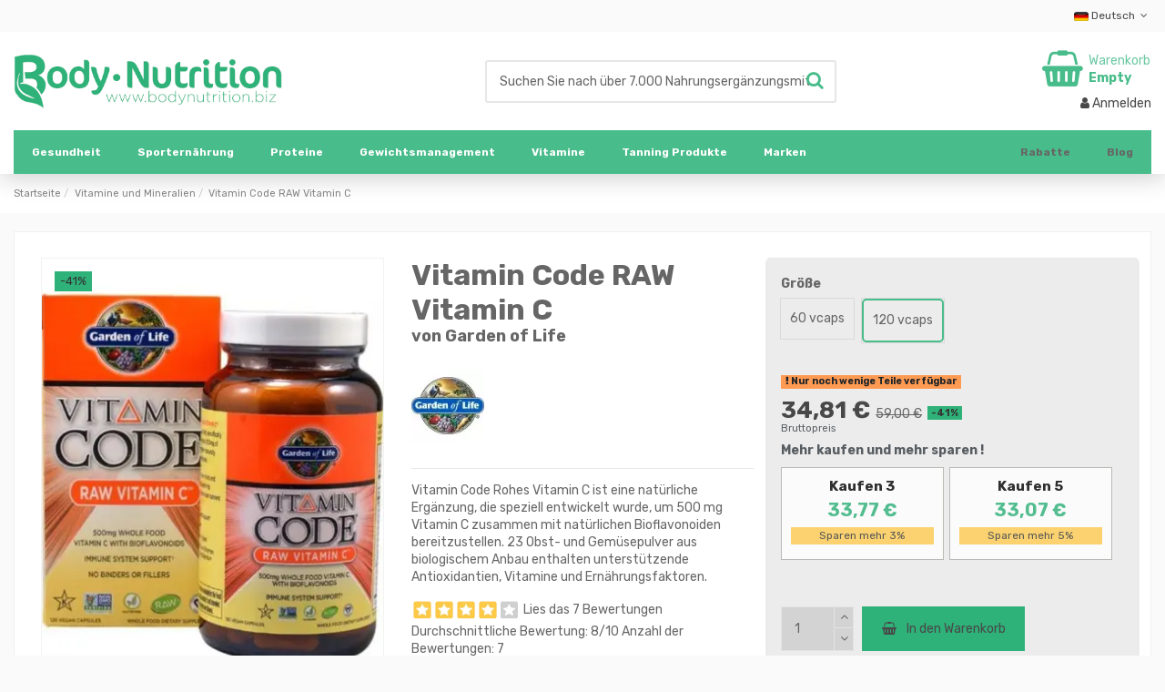

--- FILE ---
content_type: text/html; charset=utf-8
request_url: https://www.bodynutrition.biz/de/garden-of-life/vitamin-code-raw-vitamin-c.html
body_size: 24893
content:
<!doctype html><html lang="de"><head><meta charset="utf-8"><meta http-equiv="x-ua-compatible" content="ie=edge"><link rel="canonical" href="https://www.bodynutrition.biz/de/garden-of-life/vitamin-code-raw-vitamin-c.html"><title>Vitamin Code RAW Vitamin C von Garden of Life</title><meta name="description" content="Vitamin Code RAW Vitamin C 500mg - 120 vcaps Garden of Life. Garden of Life Vitamin Code RAW Vitamin C 500mg - 120 vcaps. Essentiell für"><meta name="keywords" content="bodynutrition, body nutrition, amerikanische nahrungsergänzungsmittel"><meta name="robots" content="index,follow"><link rel="alternate" href="https://www.bodynutrition.biz/it/garden-of-life/vitamine-code-raw-vitamina-c.html" hreflang="x-default"><link rel="alternate" href="https://www.bodynutrition.biz/en/garden-of-life/vitamin-code-raw-vitamin-c.html" hreflang="en-US"><link rel="alternate" href="https://www.bodynutrition.biz/de/garden-of-life/vitamin-code-raw-vitamin-c.html" hreflang="de-DE"><link rel="alternate" href="https://www.bodynutrition.biz/fr/garden-of-life/vitamin-code-raw-vitamin-c.html" hreflang="fr-FR"><link rel="alternate" href="https://www.bodynutrition.biz/es/garden-of-life/vitamin-code-raw-vitamin-c.html" hreflang="es-ES"><meta property="og:type" content="product"><meta property="og:url" content="https://www.bodynutrition.biz/de/garden-of-life/vitamin-code-raw-vitamin-c.html"><meta property="og:title" content="Vitamin Code RAW Vitamin C von Garden of Life"><meta property="og:site_name" content="BodyNutrition"><meta property="og:description" content="Vitamin Code RAW Vitamin C 500mg - 120 vcaps Garden of Life. Garden of Life Vitamin Code RAW Vitamin C 500mg - 120 vcaps. Essentiell für"><meta property="og:image" content="https://www.bodynutrition.biz/8011-thickbox_default/vitamin-code-raw-vitamin-c.jpg"><meta property="og:image:width" content="1100"><meta property="og:image:height" content="1422"><meta name="viewport" content="initial-scale=1,user-scalable=no,maximum-scale=1,width=device-width"><meta name="theme-color" content="#2eb279"><meta name="msapplication-navbutton-color" content="#2eb279"><link rel="icon" type="image/vnd.microsoft.icon" href="https://www.bodynutrition.biz/img/favicon.ico?1324977642"><link rel="shortcut icon" type="image/x-icon" href="https://www.bodynutrition.biz/img/favicon.ico?1324977642"><link rel="apple-touch-icon" href="/img/cms/img/apple_ti.png"><link rel="icon" sizes="192x192" href="/img/cms/img/android_ti.png"> <script type="application/ld+json">{
"@context": "https://schema.org",
"@type": "Organization",
"url": "https://www.bodynutrition.biz/",
"name": "BodyNutrition",
"logo": "/img/bodynutrition_g.jpg",
"@id": "#store-organization"
}</script> <link rel="stylesheet" href="https://www.bodynutrition.biz/themes/body/assets/css/theme.css" type="text/css" media="all"><link rel="stylesheet" href="https://www.bodynutrition.biz/modules/paypal/views/css/paypal_fo.css" type="text/css" media="all"><link rel="stylesheet" href="https://www.bodynutrition.biz/modules/newsletterpro/views/css/1.6/newsletterpro_front.css" type="text/css" media="all"><link rel="stylesheet" href="https://www.bodynutrition.biz/modules/newsletterpro/views/css/app_front.min.css" type="text/css" media="all"><link rel="stylesheet" href="https://www.bodynutrition.biz/modules/newsletterpro/views/css/1.7/newsletter_subscribe_block.css" type="text/css" media="all"><link rel="stylesheet" href="https://www.bodynutrition.biz/modules/newsletterpro/views/css/1.7/newsletter_subscribe.css" type="text/css" media="all"><link rel="stylesheet" href="https://www.bodynutrition.biz/modules/newsletterpro/views/css/subscription_template/responsive_new_copy_1.4.1.css" type="text/css" media="all"><link rel="stylesheet" href="https://www.bodynutrition.biz/modules/newsletterpro/views/css/1.6/front_window.css" type="text/css" media="all"><link rel="stylesheet" href="https://www.bodynutrition.biz/modules/newsletterpro/views/css/1.7/display_customer_account_form.css" type="text/css" media="all"><link rel="stylesheet" href="https://www.bodynutrition.biz/modules/stattributelist/views/css/front.css" type="text/css" media="all"><link rel="stylesheet" href="https://www.bodynutrition.biz/modules/ets_abandonedcart/views/css/fo_leave.css" type="text/css" media="all"><link rel="stylesheet" href="https://www.bodynutrition.biz/modules/ets_abandonedcart/views/css/countdown.css" type="text/css" media="all"><link rel="stylesheet" href="https://www.bodynutrition.biz/modules/ets_abandonedcart/views/css/abancart.css" type="text/css" media="all"><link rel="stylesheet" href="https://www.bodynutrition.biz/modules/qdbuttons/views/css/front.css" type="text/css" media="all"><link rel="stylesheet" href="https://www.bodynutrition.biz/modules/fonticons/views/css/material-icons.css" type="text/css" media="all"><link rel="stylesheet" href="https://www.bodynutrition.biz/modules/groupinc/views/css/front.css" type="text/css" media="all"><link rel="stylesheet" href="https://www.bodynutrition.biz/modules/cartforlogged/views/css/cfl.css" type="text/css" media="all"><link rel="stylesheet" href="https://www.bodynutrition.biz/js/jquery/ui/themes/base/minified/jquery-ui.min.css" type="text/css" media="all"><link rel="stylesheet" href="https://www.bodynutrition.biz/js/jquery/ui/themes/base/minified/jquery.ui.theme.min.css" type="text/css" media="all"><link rel="stylesheet" href="https://www.bodynutrition.biz/js/jquery/plugins/fancybox/jquery.fancybox.css" type="text/css" media="all"><link rel="stylesheet" href="https://www.bodynutrition.biz/modules/lgcomments/views/css/owl.carousel.min.css" type="text/css" media="all"><link rel="stylesheet" href="https://www.bodynutrition.biz/modules/lgcomments/views/css/owl.theme.default.css" type="text/css" media="all"><link rel="stylesheet" href="https://www.bodynutrition.biz/modules/lgcomments/views/css/jquery.lgslider.css" type="text/css" media="all"><link rel="stylesheet" href="https://www.bodynutrition.biz/modules/lgcomments/views/css/form_review.css" type="text/css" media="all"><link rel="stylesheet" href="https://www.bodynutrition.biz/modules/lgcomments/views/css/product_reviews_17.css" type="text/css" media="all"><link rel="stylesheet" href="https://www.bodynutrition.biz/modules/lgcomments/views/css/product_list_17.css" type="text/css" media="all"><link rel="stylesheet" href="https://www.bodynutrition.biz/modules/ph_simpleblog/views/css/ph_simpleblog-17.css" type="text/css" media="all"><link rel="stylesheet" href="https://www.bodynutrition.biz/modules/ph_simpleblog/css/custom.css" type="text/css" media="all"><link rel="stylesheet" href="https://www.bodynutrition.biz/modules/iqitsociallogin/views/css/front.css" type="text/css" media="all"><link rel="stylesheet" href="https://www.bodynutrition.biz/modules/iqitmegamenu/views/css/front.css" type="text/css" media="all"><link rel="stylesheet" href="https://www.bodynutrition.biz/modules/iqitthemeeditor/views/css/custom_s_1.css" type="text/css" media="all"><link rel="stylesheet" href="https://www.bodynutrition.biz/modules/iqitextendedproduct/views/css/front.css" type="text/css" media="all"><link rel="stylesheet" href="https://www.bodynutrition.biz/modules/iqitmegamenu/views/css/iqitmegamenu_s_1.css" type="text/css" media="all"><link rel="stylesheet" href="https://www.bodynutrition.biz/js/jquery/plugins/timepicker/jquery-ui-timepicker-addon.css" type="text/css" media="all"><link rel="stylesheet" href="https://www.bodynutrition.biz/themes/body/assets/css/custom.css" type="text/css" media="all"><link rel="preload" as="font" href="/themes/body/assets/css/font-awesome/fonts/fontawesome-webfont.woff?v=4.7.0" type="font/woff" crossorigin="anonymous"><link rel="preload" as="font" href="/themes/body/assets/css/font-awesome/fonts/fontawesome-webfont.woff2?v=4.7.0" type="font/woff2" crossorigin="anonymous"><link rel="preload stylesheet" as="style" href="/themes/body/assets/css/font-awesome/css/font-awesome-preload.css" type="text/css" crossorigin="anonymous"> <script>var ETS_ABANCART_COPIED_MESSAGE = "Kopiert";
        var ETS_ABANCART_LINK_AJAX = "https:\/\/www.bodynutrition.biz\/de\/module\/ets_abandonedcart\/request";
        var ETS_AC_LINK_SUBMIT_LEAD_FORM = "https:\/\/www.bodynutrition.biz\/de\/lead\/";
        var ETS_AC_RECAPTCHA_V2_INVALID = "Bitte \u00fcberpr\u00fcfen Sie das Recaptcha";
        var NPRO_AJAX_URL = {"ajax_url":"https:\/\/www.bodynutrition.biz\/de\/module\/newsletterpro\/ajax"};
        var NewsletterProAppStorage = {"ajax_url":"https:\/\/www.bodynutrition.biz\/de\/module\/newsletterpro\/ajax","config":{"CROSS_TYPE_CLASS":"np-icon-cross_5"},"subscription_controller_tpl_render":"<div class=\"pqnp-popup-box\"><form id=\"pqnp-pupup-form\" method=\"POST\">\n<div class=\"pqnp-popup-form-group pqnp-popup-clearfix pqnp-popup-title-box\">\n<h2 class=\"pqnp-popup-title\">WISSEN SIE ALS ERSTER<\/h2>\n<h5 class=\"pqnp-popup-title-small\">\u00fcber unsere neuesten Produkte und exklusiven Angebote.<\/h5>\n<\/div>\n<div class=\"pqnp-popup-form-group\"><label for=\"pqnp-popup-email\">Email Address<sup>*<\/sup><\/label> <input id=\"pqnp-popup-email\" class=\"pqnp-popup-form-control\" type=\"text\" name=\"email\" placeholder=\"Email Address\" \/><\/div>\n<div class=\"pqnp-popup-form-group pqnp-popup-row\">\n<div class=\"pqnp-popup-col-sm-6 pqnp-popup-col-xs-12 pqnp-popup-xs-form-group\"><label for=\"pqnp-popup-firstname\">First Name<\/label> <input id=\"pqnp-popup-firstname\" class=\"pqnp-popup-form-control\" type=\"text\" name=\"firstname\" placeholder=\"First Name\" value=\"\" \/><\/div>\n \n<div class=\"pqnp-popup-col-sm-6 pqnp-popup-col-xs-12\"><label for=\"pqnp-popup-lastname\">Last Name<\/label> <input id=\"pqnp-popup-lastname\" class=\"pqnp-popup-form-control\" type=\"text\" name=\"lastname\" placeholder=\"Last Name\" value=\"\" \/><\/div>\n<\/div>\n<div class=\"pqnp-popup-form-group pqnp-popup-row\">\n<div class=\"pqnp-popup-col-sm-6 pqnp-popup-col-xs-12 pqnp-popup-xs-form-group\"> <label for=\"pqnp-popup-gender\">Gender<\/label><select id=\"pqnp-popup-gender\" class=\"pqnp-popup-form-control\" name=\"gender\">\n<option value=\"0\">- neutral -<\/option>\n<option value=\"1\" >Herr<\/option>\n<option value=\"2\" >Frau<\/option><\/select><\/div>\n<div class=\"pqnp-popup-col-sm-6 pqnp-popup-col-xs-12\"> <label for=\"pqnp-popup-birthday\">Date of Birth<\/label> <input id=\"pqnp-popup-birthday\" class=\"pqnp-popup-form-control pqnp-popup-birthday\" type=\"date\" name=\"birthday\" value=\"\" \/> <\/div>\n<\/div>\n\n<div class=\"pqnp-popup-form-group pqnp-popup-row\">\n<div class=\"pqnp-popup-col-sm-12\"><span class=\"pqnp-custom-checkbox\"> <label> <input id=\"pqnp-popup-terms-and-conditions\" type=\"checkbox\" name=\"terms_and_conditions\" value=\"1\" \/> <span><i class=\"pqnp-icon-checkbox-checked pqnp-checkbox-checked\"><\/i><\/span> <span>I agree with the <a href=\"\" class=\"pqnp-popup-button-link\" target=\"_blank\">terms and conditoins<\/a>.<\/span> <\/label> <\/span><\/div>\n<\/div>\n<div id=\"pqnp-popup-error\" class=\"pqnp-popup-alert pqnp-popup-alert-danger pqnp-popup-error\" style=\"display: none;\"><\/div>\n<div id=\"pqnp-popup-success\" class=\"pqnp-popup-alert pqnp-popup-alert-success pqnp-popup-success\" style=\"display: none;\"><\/div>\n<div class=\"pqnp-popup-form-group pqnp-popup-row\">\n<div class=\"pqnp-popup-col-sm-6 pqnp-popup-col-xs-12 pqnp-popup-xs-form-group\"><a href=\"javascript:{}\" id=\"pqnp-popup-subscribe\" class=\"pqnp-popup-button pqnp-popup-button-primary pqnp-submit-newsletterpro-subscribe\">Subscribe<\/a><\/div>\n<div class=\"pqnp-popup-col-sm-6 pqnp-popup-col-xs-12\"><a href=\"javascript:{}\" id=\"pqnp-popup-unsubscribe\" class=\"pqnp-popup-button pqnp-popup-button-danger pqnp-submit-newsletterpro-unsubscribe\">Unsubscribe<\/a><\/div>\n<\/div>\n<div class=\"pqnp-popup-row\">\n<div class=\"pqnp-popup-col-sm-8\"><a href=\"javascript:{}\" id=\"pqnp-popup-destroy\" class=\"pqnp-popup-button-link pqnp-popup-button-sm-link pqnp-popup-button-link-dark\">Don't show me this popup again.<\/a><\/div>\n<div class=\"pqnp-popup-col-sm-4 pqnp-popup-text-right\">\n<div id=\"pqnp-popup-close-timeout\" class=\"pqnp-close-timeout pqnp-popup-text-sm\" style=\"display: none;\"><\/div>\n<\/div>\n<\/div>\n<\/form><\/div>","subscription_tpl_loader_better":true,"subscription_tpl":{"id":4,"load_file":null,"subscription_template_front_info":{"body_width":"100%","body_min_width":0,"body_max_width":600,"body_top":100,"show_on_pages":"0","cookie_lifetime":365,"start_timer":0,"when_to_show":0,"bool_show_on_page":0,"popup_show_cookie":true,"display_popup":false,"close_forever":false},"configuration":{"CROSS_TYPE_CLASS":"np-icon-cross_5"}},"subscription_tpl_render":"<div class=\"pqnp-popup-box\"><form id=\"pqnp-pupup-form\" method=\"POST\">\n<div class=\"pqnp-popup-form-group pqnp-popup-clearfix pqnp-popup-title-box\">\n<h2 class=\"pqnp-popup-title\">WISSEN SIE ALS ERSTER<\/h2>\n<h5 class=\"pqnp-popup-title-small\">\u00fcber unsere neuesten Produkte und exklusiven Angebote.<\/h5>\n<\/div>\n<div class=\"pqnp-popup-form-group\"><label for=\"pqnp-popup-email\">Email Address<sup>*<\/sup><\/label> <input id=\"pqnp-popup-email\" class=\"pqnp-popup-form-control\" type=\"text\" name=\"email\" placeholder=\"Email Address\" \/><\/div>\n<div class=\"pqnp-popup-form-group pqnp-popup-row\">\n<div class=\"pqnp-popup-col-sm-6 pqnp-popup-col-xs-12 pqnp-popup-xs-form-group\"><label for=\"pqnp-popup-firstname\">First Name<\/label> <input id=\"pqnp-popup-firstname\" class=\"pqnp-popup-form-control\" type=\"text\" name=\"firstname\" placeholder=\"First Name\" value=\"\" \/><\/div>\n \n<div class=\"pqnp-popup-col-sm-6 pqnp-popup-col-xs-12\"><label for=\"pqnp-popup-lastname\">Last Name<\/label> <input id=\"pqnp-popup-lastname\" class=\"pqnp-popup-form-control\" type=\"text\" name=\"lastname\" placeholder=\"Last Name\" value=\"\" \/><\/div>\n<\/div>\n<div class=\"pqnp-popup-form-group pqnp-popup-row\">\n<div class=\"pqnp-popup-col-sm-6 pqnp-popup-col-xs-12 pqnp-popup-xs-form-group\"> <label for=\"pqnp-popup-gender\">Gender<\/label><select id=\"pqnp-popup-gender\" class=\"pqnp-popup-form-control\" name=\"gender\">\n<option value=\"0\">- neutral -<\/option>\n<option value=\"1\" >Herr<\/option>\n<option value=\"2\" >Frau<\/option><\/select><\/div>\n<div class=\"pqnp-popup-col-sm-6 pqnp-popup-col-xs-12\"> <label for=\"pqnp-popup-birthday\">Date of Birth<\/label> <input id=\"pqnp-popup-birthday\" class=\"pqnp-popup-form-control pqnp-popup-birthday\" type=\"date\" name=\"birthday\" value=\"\" \/> <\/div>\n<\/div>\n\n<div class=\"pqnp-popup-form-group pqnp-popup-row\">\n<div class=\"pqnp-popup-col-sm-12\"><span class=\"pqnp-custom-checkbox\"> <label> <input id=\"pqnp-popup-terms-and-conditions\" type=\"checkbox\" name=\"terms_and_conditions\" value=\"1\" \/> <span><i class=\"pqnp-icon-checkbox-checked pqnp-checkbox-checked\"><\/i><\/span> <span>I agree with the <a href=\"\" class=\"pqnp-popup-button-link\" target=\"_blank\">terms and conditoins<\/a>.<\/span> <\/label> <\/span><\/div>\n<\/div>\n<div id=\"pqnp-popup-error\" class=\"pqnp-popup-alert pqnp-popup-alert-danger pqnp-popup-error\" style=\"display: none;\"><\/div>\n<div id=\"pqnp-popup-success\" class=\"pqnp-popup-alert pqnp-popup-alert-success pqnp-popup-success\" style=\"display: none;\"><\/div>\n<div class=\"pqnp-popup-form-group pqnp-popup-row\">\n<div class=\"pqnp-popup-col-sm-6 pqnp-popup-col-xs-12 pqnp-popup-xs-form-group\"><a href=\"javascript:{}\" id=\"pqnp-popup-subscribe\" class=\"pqnp-popup-button pqnp-popup-button-primary pqnp-submit-newsletterpro-subscribe\">Subscribe<\/a><\/div>\n<div class=\"pqnp-popup-col-sm-6 pqnp-popup-col-xs-12\"><a href=\"javascript:{}\" id=\"pqnp-popup-unsubscribe\" class=\"pqnp-popup-button pqnp-popup-button-danger pqnp-submit-newsletterpro-unsubscribe\">Unsubscribe<\/a><\/div>\n<\/div>\n<div class=\"pqnp-popup-row\">\n<div class=\"pqnp-popup-col-sm-8\"><a href=\"javascript:{}\" id=\"pqnp-popup-destroy\" class=\"pqnp-popup-button-link pqnp-popup-button-sm-link pqnp-popup-button-link-dark\">Don't show me this popup again.<\/a><\/div>\n<div class=\"pqnp-popup-col-sm-4 pqnp-popup-text-right\">\n<div id=\"pqnp-popup-close-timeout\" class=\"pqnp-close-timeout pqnp-popup-text-sm\" style=\"display: none;\"><\/div>\n<\/div>\n<\/div>\n<\/form><\/div>"};
        var NewsletterProAppTranslate = {"global":[],"ajax":{"Oops, an error has occurred.":"Oops, an error has occurred.","Error: The AJAX response is not JSON type.":"Error: The AJAX response is not JSON type."},"popup":{"Oops, an error has occurred.":"Oops, an error has occurred.","close in %s seconds":"close in %s seconds"}};
        var NewsletterPro_Data = {"ajax_url":"https:\/\/www.bodynutrition.biz\/de\/module\/newsletterpro\/ajax","isPS17":true,"psVersion":"1.7","configuration":{"CROSS_TYPE_CLASS":"np-icon-cross_5"}};
        var comment_tab = "3";
        var iqitTheme = {"rm_sticky":"0","rm_breakpoint":0,"op_preloader":"0","cart_style":"side","cart_confirmation":"open","h_layout":"1","f_fixed":"","f_layout":"1","h_absolute":"0","h_sticky":"header","hw_width":"inherit","hm_submenu_width":"default","h_search_type":"full","pl_lazyload":false,"pl_infinity":false,"pl_rollover":false,"pl_crsl_autoplay":true,"pl_slider_ld":5,"pl_slider_d":5,"pl_slider_t":4,"pl_slider_p":1,"pp_thumbs":"bottom","pp_zoom":"none","pp_image_layout":"carousel","pp_tabs":"tabha","pl_grid_qty":false};
        var iqitextendedproduct = {"speed":"70"};
        var iqitmegamenu = {"sticky":"false","containerSelector":"#wrapper > .container"};
        var l_code = "de_DE";
        var lgcomments_products_default_display = "3";
        var lgcomments_products_extra_display = "10";
        var module_dir = "\/modules\/lgcomments\/";
        var prestashop = {"cart":{"products":[],"totals":{"total":{"type":"total","label":"Gesamt","amount":0,"value":"0,00\u00a0\u20ac"},"total_including_tax":{"type":"total","label":"Gesamt (inkl. MwSt.)","amount":0,"value":"0,00\u00a0\u20ac"},"total_excluding_tax":{"type":"total","label":"Gesamtpreis o. MwSt.","amount":0,"value":"0,00\u00a0\u20ac"}},"subtotals":{"products":{"type":"products","label":"Zwischensumme","amount":0,"value":"0,00\u00a0\u20ac"},"discounts":null,"shipping":{"type":"shipping","label":"Versand","amount":0,"value":""},"tax":null},"products_count":0,"summary_string":"0 Artikel","vouchers":{"allowed":1,"added":[]},"discounts":[],"minimalPurchase":20,"minimalPurchaseRequired":"Mindestbestellwert f\u00fcr diese Bestellung ist 20,00\u00a0\u20ac (zzgl. MwSt.). Aktuell betr\u00e4gt er nur 0,00\u00a0\u20ac (zzgl. MwSt.)."},"currency":{"name":"Euro","iso_code":"EUR","iso_code_num":"978","sign":"\u20ac"},"customer":{"lastname":null,"firstname":null,"email":null,"birthday":null,"newsletter":null,"newsletter_date_add":null,"optin":null,"website":null,"company":null,"siret":null,"ape":null,"is_logged":false,"gender":{"type":null,"name":null},"addresses":[]},"language":{"name":"Deutsch (German)","iso_code":"de","locale":"de-DE","language_code":"de-de","is_rtl":"0","date_format_lite":"d.m.Y","date_format_full":"d.m.Y H:i:s","id":3},"page":{"title":"","canonical":null,"meta":{"title":"Vitamin Code RAW Vitamin C von Garden of Life","description":"Vitamin Code RAW Vitamin C 500mg - 120 vcaps Garden of Life. Garden of Life Vitamin Code RAW Vitamin C 500mg - 120 vcaps. Essentiell f\u00fcr","keywords":"bodynutrition, body nutrition, amerikanische nahrungserg\u00e4nzungsmittel","robots":"index"},"page_name":"product","body_classes":{"lang-de":true,"lang-rtl":false,"country-DE":true,"currency-EUR":true,"layout-full-width":true,"page-product":true,"tax-display-enabled":true,"product-id-22779":true,"product-Vitamin Code RAW Vitamin C":true,"product-id-category-89":true,"product-id-manufacturer-233":true,"product-id-supplier-7":true,"product-available-for-order":true},"admin_notifications":[]},"shop":{"name":"BodyNutrition","logo":"https:\/\/www.bodynutrition.biz\/img\/body-nutrition-logo.webp","stores_icon":"https:\/\/www.bodynutrition.biz\/img\/logo_stores.png","favicon":"https:\/\/www.bodynutrition.biz\/img\/favicon.ico"},"urls":{"base_url":"https:\/\/www.bodynutrition.biz\/","current_url":"https:\/\/www.bodynutrition.biz\/de\/garden-of-life\/vitamin-code-raw-vitamin-c.html","shop_domain_url":"https:\/\/www.bodynutrition.biz","img_ps_url":"https:\/\/www.bodynutrition.biz\/img\/","img_cat_url":"https:\/\/www.bodynutrition.biz\/img\/c\/","img_lang_url":"https:\/\/www.bodynutrition.biz\/img\/l\/","img_prod_url":"https:\/\/www.bodynutrition.biz\/img\/p\/","img_manu_url":"https:\/\/www.bodynutrition.biz\/img\/m\/","img_sup_url":"https:\/\/www.bodynutrition.biz\/img\/su\/","img_ship_url":"https:\/\/www.bodynutrition.biz\/img\/s\/","img_store_url":"https:\/\/www.bodynutrition.biz\/img\/st\/","img_col_url":"https:\/\/www.bodynutrition.biz\/img\/co\/","img_url":"https:\/\/www.bodynutrition.biz\/themes\/body\/assets\/img\/","css_url":"https:\/\/www.bodynutrition.biz\/themes\/body\/assets\/css\/","js_url":"https:\/\/www.bodynutrition.biz\/themes\/body\/assets\/js\/","pic_url":"https:\/\/www.bodynutrition.biz\/upload\/","pages":{"address":"https:\/\/www.bodynutrition.biz\/de\/adresse","addresses":"https:\/\/www.bodynutrition.biz\/de\/adressen","authentication":"https:\/\/www.bodynutrition.biz\/de\/authentifizierung","cart":"https:\/\/www.bodynutrition.biz\/de\/korb","category":"https:\/\/www.bodynutrition.biz\/de\/index.php?controller=category","cms":"https:\/\/www.bodynutrition.biz\/de\/index.php?controller=cms","contact":"https:\/\/www.bodynutrition.biz\/de\/kontakt","discount":"https:\/\/www.bodynutrition.biz\/de\/discount","guest_tracking":"https:\/\/www.bodynutrition.biz\/de\/auftragsverfolgung-gast","history":"https:\/\/www.bodynutrition.biz\/de\/order-history","identity":"https:\/\/www.bodynutrition.biz\/de\/personal-data","index":"https:\/\/www.bodynutrition.biz\/de\/","my_account":"https:\/\/www.bodynutrition.biz\/de\/account","order_confirmation":"https:\/\/www.bodynutrition.biz\/de\/bestellbestatigung","order_detail":"https:\/\/www.bodynutrition.biz\/de\/index.php?controller=order-detail","order_follow":"https:\/\/www.bodynutrition.biz\/de\/order-follow","order":"https:\/\/www.bodynutrition.biz\/de\/bestellen","order_return":"https:\/\/www.bodynutrition.biz\/de\/index.php?controller=order-return","order_slip":"https:\/\/www.bodynutrition.biz\/de\/index.php?controller=order-slip","pagenotfound":"https:\/\/www.bodynutrition.biz\/de\/seite-nicht-gefunden","password":"https:\/\/www.bodynutrition.biz\/de\/kennwort-wiederherstellung","pdf_invoice":"https:\/\/www.bodynutrition.biz\/de\/index.php?controller=pdf-invoice","pdf_order_return":"https:\/\/www.bodynutrition.biz\/de\/index.php?controller=pdf-order-return","pdf_order_slip":"https:\/\/www.bodynutrition.biz\/de\/index.php?controller=pdf-order-slip","prices_drop":"https:\/\/www.bodynutrition.biz\/de\/angebote","product":"https:\/\/www.bodynutrition.biz\/de\/index.php?controller=product","search":"https:\/\/www.bodynutrition.biz\/de\/search","sitemap":"https:\/\/www.bodynutrition.biz\/de\/seitenverzeichnis","stores":"https:\/\/www.bodynutrition.biz\/de\/shops","supplier":"https:\/\/www.bodynutrition.biz\/de\/index.php?controller=supplier","register":"https:\/\/www.bodynutrition.biz\/de\/authentifizierung?create_account=1","order_login":"https:\/\/www.bodynutrition.biz\/de\/bestellen?login=1"},"alternative_langs":{"it":"https:\/\/www.bodynutrition.biz\/it\/garden-of-life\/vitamine-code-raw-vitamina-c.html","en-us":"https:\/\/www.bodynutrition.biz\/en\/garden-of-life\/vitamin-code-raw-vitamin-c.html","de-de":"https:\/\/www.bodynutrition.biz\/de\/garden-of-life\/vitamin-code-raw-vitamin-c.html","fr-fr":"https:\/\/www.bodynutrition.biz\/fr\/garden-of-life\/vitamin-code-raw-vitamin-c.html","es-es":"https:\/\/www.bodynutrition.biz\/es\/garden-of-life\/vitamin-code-raw-vitamin-c.html"},"theme_assets":"\/themes\/body\/assets\/","actions":{"logout":"https:\/\/www.bodynutrition.biz\/de\/?mylogout="},"no_picture_image":{"bySize":{"combi":{"url":"https:\/\/www.bodynutrition.biz\/img\/p\/de-default-combi.jpg","width":43,"height":55},"small_default":{"url":"https:\/\/www.bodynutrition.biz\/img\/p\/de-default-small_default.jpg","width":98,"height":98},"cart_default":{"url":"https:\/\/www.bodynutrition.biz\/img\/p\/de-default-cart_default.jpg","width":125,"height":162},"home_default":{"url":"https:\/\/www.bodynutrition.biz\/img\/p\/de-default-home_default.jpg","width":236,"height":305},"large_default":{"url":"https:\/\/www.bodynutrition.biz\/img\/p\/de-default-large_default.jpg","width":381,"height":492},"medium_default":{"url":"https:\/\/www.bodynutrition.biz\/img\/p\/de-default-medium_default.jpg","width":452,"height":584},"Ebay":{"url":"https:\/\/www.bodynutrition.biz\/img\/p\/de-default-Ebay.jpg","width":1080,"height":1080},"thickbox_default":{"url":"https:\/\/www.bodynutrition.biz\/img\/p\/de-default-thickbox_default.jpg","width":1100,"height":1422}},"small":{"url":"https:\/\/www.bodynutrition.biz\/img\/p\/de-default-combi.jpg","width":43,"height":55},"medium":{"url":"https:\/\/www.bodynutrition.biz\/img\/p\/de-default-large_default.jpg","width":381,"height":492},"large":{"url":"https:\/\/www.bodynutrition.biz\/img\/p\/de-default-thickbox_default.jpg","width":1100,"height":1422},"legend":""}},"configuration":{"display_taxes_label":true,"display_prices_tax_incl":true,"is_catalog":false,"show_prices":true,"opt_in":{"partner":false},"quantity_discount":{"type":"discount","label":"Rabatt auf St\u00fcckzahl"},"voucher_enabled":1,"return_enabled":0},"field_required":[],"breadcrumb":{"links":[{"title":"Startseite","url":"https:\/\/www.bodynutrition.biz\/de\/"},{"title":"Vitamine und Mineralien","url":"https:\/\/www.bodynutrition.biz\/de\/vitamine-und-mineralien\/"},{"title":"Vitamin Code RAW Vitamin C","url":"https:\/\/www.bodynutrition.biz\/de\/garden-of-life\/6553-vitamin-code-raw-vitamin-c.html"}],"count":3},"link":{"protocol_link":"https:\/\/","protocol_content":"https:\/\/"},"time":1769035430,"static_token":"424586e692ae5d2fa7b53d5efc03ce71","token":"ea9bfcb3bd5ded190e6cc95c0532e7a3","debug":false};
        var psemailsubscription_subscription = "https:\/\/www.bodynutrition.biz\/de\/module\/ps_emailsubscription\/subscription";
        var review_controller_link = "https:\/\/www.bodynutrition.biz\/de\/store-bewertungen?action=sendReview&ajax=1";
        var review_controller_name = "store-bewertungen";
        var send_successfull_msg = "Die \u00dcberpr\u00fcfung wurde korrekt gesendet.";
        var sliderblocks = 4;
        var star_color = "yellow";
        var star_style = "square";</script> <script type="text/javascript">/**
* Since 2013 Ovidiu Cimpean
*
* Ovidiu Cimpean - Newsletter Pro © All rights reserved.
*
* DISCLAIMER
*
* Do not edit, modify or copy this file.
* If you wish to customize it, contact us at addons4prestashop@gmail.com.
*
* @author    Ovidiu Cimpean <addons4prestashop@gmail.com>
* @copyright Since 2013 Ovidiu Cimpean
* @license   Do not edit, modify or copy this file
* @version   Release: 4
*/

var NewsletterPro_Ready = NewsletterPro_Ready || ({
	init: function() {
		this.callbacks = [];
		return this;
	},

	load: function(callback) {
		this.callbacks.push(callback);
	},

	dispatch: function(box) {
		for (var i = 0; i < this.callbacks.length; i++) {
			this.callbacks[i](box);
		}
	}
}.init());</script><script>(function(i,s,o,g,r,a,m){i['GoogleAnalyticsObject']=r;i[r]=i[r]||function(){
	(i[r].q=i[r].q||[]).push(arguments)},i[r].l=1*new Date();a=s.createElement(o),
	m=s.getElementsByTagName(o)[0];a.async=1;a.src=g;m.parentNode.insertBefore(a,m)
	})(window,document,'script','//www.google-analytics.com/analytics.js','ga');

				
	ga('create', 'UA-478964-1', 'www.bodynutrition.biz');
	ga('send', 'pageview');</script> <link rel="dns-prefetch" href="https://fonts.googleapis.com" /><link rel="preconnect" href="https://fonts.googleapis.com" /><link rel="preconnect" href="https://fonts.gstatic.com" crossorigin /> <script src="https://www.bodynutrition.biz/modules/rucingedimpactcode/views/js/jquery.min.js" type="text/javascript"></script> <style>#products .thumbnail-container, .featured-products .thumbnail-container, .product-accessories .thumbnail-container, .product-miniature .thumbnail-container{height: 368px;}#products .product-description, .featured-products .product-description, .product-accessories .product-description, .product-miniature .product-description{height: 120px;}#products .thumbnail-container:focus .highlighted-informations, #products .thumbnail-container:hover .highlighted-informations, .featured-products .thumbnail-container:focus .highlighted-informations, .featured-products .thumbnail-container:hover .highlighted-informations, .product-accessories .thumbnail-container:focus .highlighted-informations, .product-accessories .thumbnail-container:hover .highlighted-informations, .product-miniature .thumbnail-container:focus .highlighted-informations, .product-miniature .thumbnail-container:hover .highlighted-informations{bottom: 140px;}.st_attr_list_text {
       border-color: #efefef;
    border-style: solid;
padding-left: 2px;
    padding-right: 2px;
}</style><meta id="js-rcpgtm-tracking-config" data-tracking-data="%7B%22bing%22%3A%7B%22tracking_id%22%3A%22%22%2C%22feed%22%3A%7B%22id_product_prefix%22%3A%22%22%2C%22id_product_source_key%22%3A%22id_product%22%2C%22id_variant_prefix%22%3A%22%22%2C%22id_variant_source_key%22%3A%22id_attribute%22%7D%7D%2C%22context%22%3A%7B%22browser%22%3A%7B%22device_type%22%3A1%7D%2C%22localization%22%3A%7B%22id_country%22%3A1%2C%22country_code%22%3A%22DE%22%2C%22id_currency%22%3A1%2C%22currency_code%22%3A%22EUR%22%2C%22id_lang%22%3A3%2C%22lang_code%22%3A%22de%22%7D%2C%22page%22%3A%7B%22controller_name%22%3A%22product%22%2C%22products_per_page%22%3A8%2C%22category%22%3A%5B%5D%2C%22search_term%22%3A%22%22%7D%2C%22shop%22%3A%7B%22id_shop%22%3A1%2C%22shop_name%22%3A%22BodyNutrition%22%2C%22base_dir%22%3A%22https%3A%2F%2Fwww.bodynutrition.biz%2F%22%7D%2C%22tracking_module%22%3A%7B%22module_name%22%3A%22rcpgtagmanager%22%2C%22module_version%22%3A%224.4.4%22%2C%22checkout_module%22%3A%7B%22module%22%3A%22default%22%2C%22controller%22%3A%22order%22%7D%2C%22service_version%22%3A%221%22%2C%22token%22%3A%228eabc36cd705acc9911297ee0c58eee7%22%7D%2C%22user%22%3A%5B%5D%7D%2C%22criteo%22%3A%7B%22tracking_id%22%3A%22%22%2C%22feed%22%3A%7B%22id_product_prefix%22%3A%22%22%2C%22id_product_source_key%22%3A%22id_product%22%2C%22id_variant_prefix%22%3A%22%22%2C%22id_variant_source_key%22%3A%22id_attribute%22%7D%7D%2C%22facebook%22%3A%7B%22tracking_id%22%3A%22%22%2C%22feed%22%3A%7B%22id_product_prefix%22%3A%22%22%2C%22id_product_source_key%22%3A%22id_product%22%2C%22id_variant_prefix%22%3A%22%22%2C%22id_variant_source_key%22%3A%22id_attribute%22%7D%7D%2C%22ga4%22%3A%7B%22tracking_id%22%3A%22G-XPDCGFV5GD%22%2C%22server_container_url%22%3A%22%22%2C%22is_url_passthrough%22%3Atrue%2C%22is_data_import%22%3Atrue%7D%2C%22gads%22%3A%7B%22tracking_id%22%3A%2217019766873%22%2C%22merchant_id%22%3A%224960016%22%2C%22conversion_labels%22%3A%7B%22create_account%22%3A%22%22%2C%22product_view%22%3A%22%22%2C%22add_to_cart%22%3A%22%22%2C%22begin_checkout%22%3A%22%22%2C%22purchase%22%3A%22nZy8CLa5jrAbENmQ1LM_%22%7D%2C%22retail%22%3A%7B%22id_product_prefix%22%3A%22%22%2C%22id_product_source_key%22%3A%22id_product%22%2C%22id_variant_prefix%22%3A%22%22%2C%22id_variant_source_key%22%3A%22id_attribute%22%7D%2C%22custom%22%3A%7B%22is_enabled%22%3Atrue%2C%22id_product_prefix%22%3A%22%22%2C%22id_product_source_key%22%3A%22id_product%22%2C%22id_variant_prefix%22%3A%22%22%2C%22id_variant_source_key%22%3A%22id_attribute%22%2C%22is_id2%22%3Atrue%7D%7D%2C%22gtm%22%3A%7B%22tracking_id%22%3A%22GTM-MDHRCZBB%22%2C%22is_internal_traffic%22%3Afalse%2C%22script_url%22%3A%22%22%2C%22data_layer_name%22%3A%22%22%2C%22id_parameter%22%3A%22%22%2C%22override_tracking_id%22%3A%22%22%7D%2C%22kelkoo%22%3A%7B%22tracking_list%22%3A%5B%5D%2C%22feed%22%3A%7B%22id_product_prefix%22%3A%22%22%2C%22id_product_source_key%22%3A%22id_product%22%2C%22id_variant_prefix%22%3A%22%22%2C%22id_variant_source_key%22%3A%22id_attribute%22%7D%7D%2C%22pinterest%22%3A%7B%22tracking_id%22%3A%22%22%2C%22feed%22%3A%7B%22id_product_prefix%22%3A%22%22%2C%22id_product_source_key%22%3A%22id_product%22%2C%22id_variant_prefix%22%3A%22%22%2C%22id_variant_source_key%22%3A%22id_attribute%22%7D%7D%2C%22tiktok%22%3A%7B%22tracking_id%22%3A%22%22%2C%22feed%22%3A%7B%22id_product_prefix%22%3A%22%22%2C%22id_product_source_key%22%3A%22id_product%22%2C%22id_variant_prefix%22%3A%22%22%2C%22id_variant_source_key%22%3A%22id_attribute%22%7D%7D%2C%22twitter%22%3A%7B%22tracking_id%22%3A%22%22%2C%22events%22%3A%7B%22add_to_cart_id%22%3A%22%22%2C%22payment_info_id%22%3A%22%22%2C%22checkout_initiated_id%22%3A%22%22%2C%22product_view_id%22%3A%22%22%2C%22lead_id%22%3A%22%22%2C%22purchase_id%22%3A%22%22%2C%22search_id%22%3A%22%22%7D%2C%22feed%22%3A%7B%22id_product_prefix%22%3A%22%22%2C%22id_product_source_key%22%3A%22id_product%22%2C%22id_variant_prefix%22%3A%22%22%2C%22id_variant_source_key%22%3A%22id_attribute%22%7D%7D%7D"> <script type="text/javascript" data-keepinline="true" data-cfasync="false" src="/modules/rcpgtagmanager/views/js/hook/trackingClient.bundle.js?v=4.4.4"></script> <meta property="product:pretax_price:amount" content="31.645455"><meta property="product:pretax_price:currency" content="EUR"><meta property="product:price:amount" content="34.81"><meta property="product:price:currency" content="EUR"></head><body id="product" class="lang-de country-de currency-eur layout-full-width page-product tax-display-enabled product-id-22779 product-vitamin-code-raw-vitamin-c product-id-category-89 product-id-manufacturer-233 product-id-supplier-7 product-available-for-order body-desktop-header-style-w-1"><main id="main-page-content" ><header id="header" class="desktop-header-style-w-1"><div class="header-banner"></div><nav class="header-nav"><div class="container"><div class="row justify-content-between"><div class="col col-auto col-md left-nav"></div><div class="col col-auto center-nav text-center"></div><div class="col col-auto col-md right-nav text-right"><div id="language_selector" class="d-inline-block"><div class="language-selector-wrapper d-inline-block"><div class="language-selector dropdown js-dropdown"> <a class="expand-more" data-toggle="dropdown" data-iso-code="de"><img width="16" height="11" src="https://www.bodynutrition.biz/img/l/3.webp" alt="Deutsch" class="img-fluid lang-flag" /> Deutsch <i class="fa fa-angle-down fa-fw" aria-hidden="true"></i></a><div class="dropdown-menu"><ul><li > <a href="https://www.bodynutrition.biz/it/garden-of-life/vitamine-code-raw-vitamina-c.html" rel="alternate" hreflang="it" class="dropdown-item"><img width="16" height="11" src="https://www.bodynutrition.biz/img/l/1.webp" alt="Italiano" class="img-fluid lang-flag" data-iso-code="it"/> Italiano</a></li><li > <a href="https://www.bodynutrition.biz/en/garden-of-life/vitamin-code-raw-vitamin-c.html" rel="alternate" hreflang="en" class="dropdown-item"><img width="16" height="11" src="https://www.bodynutrition.biz/img/l/2.webp" alt="English" class="img-fluid lang-flag" data-iso-code="en"/> English</a></li><li class="current" > <a href="https://www.bodynutrition.biz/de/garden-of-life/vitamin-code-raw-vitamin-c.html" rel="alternate" hreflang="de" class="dropdown-item"><img width="16" height="11" src="https://www.bodynutrition.biz/img/l/3.webp" alt="Deutsch" class="img-fluid lang-flag" data-iso-code="de"/> Deutsch</a></li><li > <a href="https://www.bodynutrition.biz/fr/garden-of-life/vitamin-code-raw-vitamin-c.html" rel="alternate" hreflang="fr" class="dropdown-item"><img width="16" height="11" src="https://www.bodynutrition.biz/img/l/4.webp" alt="Français" class="img-fluid lang-flag" data-iso-code="fr"/> Français</a></li><li > <a href="https://www.bodynutrition.biz/es/garden-of-life/vitamin-code-raw-vitamin-c.html" rel="alternate" hreflang="es" class="dropdown-item"><img width="16" height="11" src="https://www.bodynutrition.biz/img/l/6.webp" alt="Español" class="img-fluid lang-flag" data-iso-code="es"/> Español</a></li></ul></div></div></div></div></div></div></div> </nav><div id="desktop-header" class="desktop-header-style-1"><div class="header-top"><div id="desktop-header-container" class="container"><div class="row align-items-center"><div class="col col-auto col-header-left"><div id="desktop_logo"> <a href="https://www.bodynutrition.biz/de/"> <img class="logo img-fluid" src="https://www.bodynutrition.biz/img/body-nutrition-logo.webp" alt="BodyNutrition"> </a></div></div><div class="col col-header-center"><div id="search_widget" class="search-widget" data-search-controller-url="https://www.bodynutrition.biz/de/suche"><form method="get" action="https://www.bodynutrition.biz/de/suche"><div class="input-group"> <input type="text" name="s" value="" data-all-text="Alle Ergebnisse anzeigen" data-blog-text="Blogeintrag" data-product-text="Produkt" data-brands-text="Marke" placeholder="Suchen Sie nach über 7.000 Nahrungsergänzungsmitteln und 120 Marken" class="form-control form-search-control" /> <button type="submit" class="search-btn"> <i class="fa fa-search"></i> </button></div></form></div></div><div class="col col-auto col-header-right text-right"><div id="ps-shoppingcart-wrapper"><div id="ps-shoppingcart" class="header-cart-default ps-shoppingcart side-cart"><div id="blockcart" class="blockcart cart-preview" data-refresh-url="//www.bodynutrition.biz/de/module/ps_shoppingcart/ajax"> <a id="cart-toogle" class="cart-toogle header-btn header-cart-btn" data-toggle="dropdown" data-display="static"> <i class="fa fa-shopping-basket fa-fw icon" aria-hidden="true"><span class="cart-products-count-btn d-none">0</span></i> <span class="info-wrapper"> <span class="title">Warenkorb</span> <span class="cart-toggle-details"> <span class="text-faded cart-separator"> / </span> Empty </span> </span> </a><div id="_desktop_blockcart-content" class="dropdown-menu-custom dropdown-menu"><div id="blockcart-content" class="blockcart-content" ><div class="cart-title"> <span class="modal-title">Ihr Warenkorb</span> <button type="button" id="js-cart-close" class="close"> <span>×</span> </button><hr></div> <span class="no-items">Es gibt keine Artikel mehr in Ihrem Warenkorb</span></div></div></div></div></div><div id="user_info"> <span onclick="parent.location='https://www.bodynutrition.biz/de/account'" onmouseover="" class="mmenu"><i class="fa fa-user" aria-hidden="true"></i> <span>Anmelden</span></span></div></div><div class="col-12"><div class="row"></div></div></div></div></div><div class="container iqit-megamenu-container"><div id="iqitmegamenu-wrapper" class="iqitmegamenu-wrapper iqitmegamenu-all"><div class="container container-iqitmegamenu"><div id="iqitmegamenu-horizontal" class="iqitmegamenu clearfix" role="navigation"> <nav id="cbp-hrmenu" class="cbp-hrmenu cbp-horizontal cbp-hrsub-narrow"><ul><li id="cbp-hrmenu-tab-3" class="cbp-hrmenu-tab cbp-hrmenu-tab-3 cbp-has-submeu"> <a href="https://www.bodynutrition.biz/de/gesundheit-und-wellness/" class="nav-link" ><span class="cbp-tab-title"> Gesundheit <i class="fa fa-angle-down cbp-submenu-aindicator"></i></span> </a><div class="cbp-hrsub col-12"><div class="cbp-hrsub-inner"><div class="container iqitmegamenu-submenu-container"><div class="row menu_row menu-element first_rows menu-element-id-8"><div class="col-2 cbp-menu-column cbp-menu-element menu-element-id-9 "><div class="cbp-menu-column-inner"><div class="row cbp-categories-row"><div class="col-12"><div class="cbp-category-link-w"><a href="https://www.bodynutrition.biz/de/gesundheit/" class="cbp-column-title nav-link cbp-category-title">Wellness-Ergänzungen</a><ul class="cbp-links cbp-category-tree"><li ><div class="cbp-category-link-w"><a href="https://www.bodynutrition.biz/de/aloe-vera/">Aloe Vera</a></div></li><li ><div class="cbp-category-link-w"><a href="https://www.bodynutrition.biz/de/antioxidantes/">Antioxidantes</a></div></li><li ><div class="cbp-category-link-w"><a href="https://www.bodynutrition.biz/de/cholesterin-kontrolle/">Cholesterin-Kontrolle</a></div></li><li ><div class="cbp-category-link-w"><a href="https://www.bodynutrition.biz/de/faser/">Faser</a></div></li><li ><div class="cbp-category-link-w"><a href="https://www.bodynutrition.biz/de/probiotika/">Probiotika</a></div></li><li ><div class="cbp-category-link-w"><a href="https://www.bodynutrition.biz/de/soja-lecithin/">Soja-Lecithin</a></div></li><li ><div class="cbp-category-link-w"><a href="https://www.bodynutrition.biz/de/stimmung-steuer/">Stimmung Steuer</a></div></li><li ><div class="cbp-category-link-w"><a href="https://www.bodynutrition.biz/de/vegane-formulierungen/">Vegane Formulierungen</a></div></li></ul></div></div></div><div class="row menu_row menu-element menu-element-id-15"><div class="col-12 cbp-menu-column cbp-menu-element menu-element-id-16 "><div class="cbp-menu-column-inner"><ul class="cbp-links cbp-valinks cbp-valinks-vertical"><li><a href="https://www.bodynutrition.biz/de/unterstutzung-des-immunsystems/" >Unterstützung des Immunsystems</a></li></ul></div></div></div></div></div><div class="col-2 cbp-menu-column cbp-menu-element menu-element-id-10 "><div class="cbp-menu-column-inner"></div></div><div class="col-2 cbp-menu-column cbp-menu-element menu-element-id-13 "><div class="cbp-menu-column-inner"><div class="row cbp-categories-row"><div class="col-12"><div class="cbp-category-link-w"><a href="https://www.bodynutrition.biz/de/gesundheitsziele/" class="cbp-column-title nav-link cbp-category-title">Gesundheitsziele</a><ul class="cbp-links cbp-category-tree"><li ><div class="cbp-category-link-w"><a href="https://www.bodynutrition.biz/de/aromatherapie/">Aromatherapie</a></div></li><li ><div class="cbp-category-link-w"><a href="https://www.bodynutrition.biz/de/gehirn-unterstuetzung/">Gehirn Unterstützung</a></div></li><li ><div class="cbp-category-link-w"><a href="https://www.bodynutrition.biz/de/gesundheit-der-gelenke/">Gesundheit der Gelenke</a></div></li><li ><div class="cbp-category-link-w"><a href="https://www.bodynutrition.biz/de/gewichtsmanagement/">Gewichtsmanagement</a></div></li><li ><div class="cbp-category-link-w"><a href="https://www.bodynutrition.biz/de/hautpflege/">Hautpflege</a></div></li><li ><div class="cbp-category-link-w"><a href="https://www.bodynutrition.biz/de/reinigen-und-entgiften/">Reinigen und entgiften</a></div></li><li class="cbp-hrsub-haslevel2" ><div class="cbp-category-link-w"><a href="https://www.bodynutrition.biz/de/sexuelles-wohlbefinden/">Sexuelles Wohlbefinden</a><ul class="cbp-hrsub-level2"><li ><div class="cbp-category-link-w"><a href="https://www.bodynutrition.biz/de/kondome/">Kondome</a></div></li><li ><div class="cbp-category-link-w"><a href="https://www.bodynutrition.biz/de/testo-booster/">Testo-Booster</a></div></li></ul></div></li></ul></div></div></div></div></div><div class="col-2 cbp-menu-column cbp-menu-element menu-element-id-14 "><div class="cbp-menu-column-inner"><div class="row cbp-categories-row"><div class="col-12"><div class="cbp-category-link-w"><a href="https://www.bodynutrition.biz/de/ernaehrungsbeduerfnisse/" class="cbp-column-title nav-link cbp-category-title">Ernährungsbedürfnisse</a><ul class="cbp-links cbp-category-tree"><li ><div class="cbp-category-link-w"><a href="https://www.bodynutrition.biz/de/bio/">Bio</a></div></li><li ><div class="cbp-category-link-w"><a href="https://www.bodynutrition.biz/de/gluten-frei/">Gluten-frei</a></div></li><li ><div class="cbp-category-link-w"><a href="https://www.bodynutrition.biz/de/ketogen/">Ketogen</a></div></li><li ><div class="cbp-category-link-w"><a href="https://www.bodynutrition.biz/de/koffeinfrei/">Koffeinfrei</a></div></li><li ><div class="cbp-category-link-w"><a href="https://www.bodynutrition.biz/de/laktosefrei/">Laktosefrei</a></div></li><li ><div class="cbp-category-link-w"><a href="https://www.bodynutrition.biz/de/low-carb/">Low Carb</a></div></li><li ><div class="cbp-category-link-w"><a href="https://www.bodynutrition.biz/de/vegan/">Vegan</a></div></li><li ><div class="cbp-category-link-w"><a href="https://www.bodynutrition.biz/de/zuckerfrei/">Zuckerfrei</a></div></li></ul></div></div></div></div></div><div class="col-2 cbp-menu-column cbp-menu-element menu-element-id-11 "><div class="cbp-menu-column-inner"><div class="row menu_row menu-element menu-element-id-17"><div class="col-12 cbp-menu-column cbp-menu-element menu-element-id-18 "><div class="cbp-menu-column-inner"><div class="row cbp-categories-row"><div class="col-12"><div class="cbp-category-link-w"><a href="https://www.bodynutrition.biz/de/aetherische-oele/" class="cbp-column-title nav-link cbp-category-title">Ätherische Öle</a></div></div><div class="col-12"><div class="cbp-category-link-w"><a href="https://www.bodynutrition.biz/de/oele-vektoren/" class="cbp-column-title nav-link cbp-category-title">Öle Vektoren</a></div></div></div></div></div></div></div></div><div class="col-2 cbp-menu-column cbp-menu-element menu-element-id-12 "><div class="cbp-menu-column-inner"><div class="row cbp-categories-row"><div class="col-12"><div class="cbp-category-link-w"><a href="https://www.bodynutrition.biz/de/omega-und-fettsauren/" class="cbp-column-title nav-link cbp-category-title">Omega und Fettsäuren</a><ul class="cbp-links cbp-category-tree"><li ><div class="cbp-category-link-w"><a href="https://www.bodynutrition.biz/de/krill-oil/">Krill oil</a></div></li><li ><div class="cbp-category-link-w"><a href="https://www.bodynutrition.biz/de/omega-3-6-9/">Omega 3-6-9</a></div></li><li ><div class="cbp-category-link-w"><a href="https://www.bodynutrition.biz/de/omega-3/">Omega-3</a></div></li></ul></div></div></div></div></div></div></div></div></div></li><li id="cbp-hrmenu-tab-13" class="cbp-hrmenu-tab cbp-hrmenu-tab-13 cbp-has-submeu"> <a role="button" class="cbp-empty-mlink nav-link"><span class="cbp-tab-title"> Sporternährung <i class="fa fa-angle-down cbp-submenu-aindicator"></i></span> </a><div class="cbp-hrsub col-2"><div class="cbp-hrsub-inner"><div class="container iqitmegamenu-submenu-container"><div class="row menu_row menu-element first_rows menu-element-id-1"><div class="col-12 cbp-menu-column cbp-menu-element menu-element-id-3 "><div class="cbp-menu-column-inner"><div class="row cbp-categories-row"><div class="col-12"><div class="cbp-category-link-w"><a href="https://www.bodynutrition.biz/de/sporternahrung/" class="cbp-column-title nav-link cbp-category-title">Sporternährung</a><ul class="cbp-links cbp-category-tree"><li class="cbp-hrsub-haslevel2" ><div class="cbp-category-link-w"><a href="https://www.bodynutrition.biz/de/aminosauren/">Aminosäuren</a><ul class="cbp-hrsub-level2"><li ><div class="cbp-category-link-w"><a href="https://www.bodynutrition.biz/de/aminosaurekomplex/">Aminosäurekomplex</a></div></li><li ><div class="cbp-category-link-w"><a href="https://www.bodynutrition.biz/de/einzelne-aminosauren/">Einzelne Aminosäuren</a></div></li><li ><div class="cbp-category-link-w"><a href="https://www.bodynutrition.biz/de/flussige-aminosauren/">Flüssige Aminosäuren</a></div></li></ul></div></li><li ><div class="cbp-category-link-w"><a href="https://www.bodynutrition.biz/de/antikatabol/">Antikatabol</a></div></li><li ><div class="cbp-category-link-w"><a href="https://www.bodynutrition.biz/de/bcaas/">BCAAs</a></div></li><li ><div class="cbp-category-link-w"><a href="https://www.bodynutrition.biz/de/beta-alanin-und-carnosin/">Beta Alanin und Carnosin</a></div></li><li ><div class="cbp-category-link-w"><a href="https://www.bodynutrition.biz/de/energetik/">Energetik</a></div></li><li class="cbp-hrsub-haslevel2" ><div class="cbp-category-link-w"><a href="https://www.bodynutrition.biz/de/fettsauren/">Fettsäuren</a><ul class="cbp-hrsub-level2"><li ><div class="cbp-category-link-w"><a href="https://www.bodynutrition.biz/de/cla/">CLA</a></div></li></ul></div></li><li ><div class="cbp-category-link-w"><a href="https://www.bodynutrition.biz/de/gelenkschutz/">Gelenke stützen</a></div></li><li ><div class="cbp-category-link-w"><a href="https://www.bodynutrition.biz/de/glutamin/">Glutamin</a></div></li><li ><div class="cbp-category-link-w"><a href="https://www.bodynutrition.biz/de/hmb/">HMB</a></div></li><li ><div class="cbp-category-link-w"><a href="https://www.bodynutrition.biz/de/hormonellaktivatoren/">Hormonellaktivatoren</a></div></li><li ><div class="cbp-category-link-w"><a href="https://www.bodynutrition.biz/de/intra-workout/">Intra-Workout</a></div></li><li ><div class="cbp-category-link-w"><a href="https://www.bodynutrition.biz/de/kohlenhydrate/">Kohlenhydrate</a></div></li><li ><div class="cbp-category-link-w"><a href="https://www.bodynutrition.biz/de/kreatin/">Kreatin</a></div></li><li ><div class="cbp-category-link-w"><a href="https://www.bodynutrition.biz/de/masseaufbau/">Masseaufbau</a></div></li><li ><div class="cbp-category-link-w"><a href="https://www.bodynutrition.biz/de/mineralien/">Mineralien</a></div></li><li ><div class="cbp-category-link-w"><a href="https://www.bodynutrition.biz/de/booster/">Muskelaufbau-Ergänzungen</a></div></li><li ><div class="cbp-category-link-w"><a href="https://www.bodynutrition.biz/de/naturliche-anabolika/">Natürliche Anabolika</a></div></li><li ><div class="cbp-category-link-w"><a href="https://www.bodynutrition.biz/de/post-workout/">Post-Workout</a></div></li><li ><div class="cbp-category-link-w"><a href="https://www.bodynutrition.biz/de/pre-workout/">Pre-Workout</a></div></li><li ><div class="cbp-category-link-w"><a href="https://www.bodynutrition.biz/de/stoffwechselaktivatoren/">Stoffwechselaktivatoren</a></div></li></ul></div></div></div></div></div></div></div></div></div></li><li id="cbp-hrmenu-tab-16" class="cbp-hrmenu-tab cbp-hrmenu-tab-16 cbp-has-submeu"> <a role="button" class="cbp-empty-mlink nav-link"><span class="cbp-tab-title"> Proteine <i class="fa fa-angle-down cbp-submenu-aindicator"></i></span> </a><div class="cbp-hrsub col-2"><div class="cbp-hrsub-inner"><div class="container iqitmegamenu-submenu-container"><div class="row menu_row menu-element first_rows menu-element-id-1"><div class="col-12 cbp-menu-column cbp-menu-element menu-element-id-3 "><div class="cbp-menu-column-inner"><div class="row cbp-categories-row"><div class="col-12"><div class="cbp-category-link-w"><a href="https://www.bodynutrition.biz/de/protein-eiweiss/" class="cbp-column-title nav-link cbp-category-title">Protein / Eiweiß</a><ul class="cbp-links cbp-category-tree"><li ><div class="cbp-category-link-w"><a href="https://www.bodynutrition.biz/de/casein-protein/">Casein Protein</a></div></li><li ><div class="cbp-category-link-w"><a href="https://www.bodynutrition.biz/de/ei-protein/">Ei-Protein</a></div></li><li ><div class="cbp-category-link-w"><a href="https://www.bodynutrition.biz/de/eiweiss-mehrkomponenten/">Eiweiß - Mehrkomponenten</a></div></li><li ><div class="cbp-category-link-w"><a href="https://www.bodynutrition.biz/de/hydrolysiertes-molkenprotein/">hydrolysiertes Molkenprotein</a></div></li><li ><div class="cbp-category-link-w"><a href="https://www.bodynutrition.biz/de/isolierten-molkenprotein/">isolierten Molkenprotein</a></div></li><li ><div class="cbp-category-link-w"><a href="https://www.bodynutrition.biz/de/mahlzeitenersatz/">Mahlzeitenersatz</a></div></li><li ><div class="cbp-category-link-w"><a href="https://www.bodynutrition.biz/de/molkenprotein/">Molkenprotein</a></div></li><li ><div class="cbp-category-link-w"><a href="https://www.bodynutrition.biz/de/protein-pudding/">Protein-Pudding</a></div></li><li ><div class="cbp-category-link-w"><a href="https://www.bodynutrition.biz/de/rindfleisch-protein/">Rindfleisch-Protein</a></div></li></ul></div></div></div></div></div></div></div></div></div></li><li id="cbp-hrmenu-tab-14" class="cbp-hrmenu-tab cbp-hrmenu-tab-14 cbp-has-submeu"> <a role="button" class="cbp-empty-mlink nav-link"><span class="cbp-tab-title"> Gewichtsmanagement <i class="fa fa-angle-down cbp-submenu-aindicator"></i></span> </a><div class="cbp-hrsub col-2"><div class="cbp-hrsub-inner"><div class="container iqitmegamenu-submenu-container"><div class="row menu_row menu-element first_rows menu-element-id-1"><div class="col-12 cbp-menu-column cbp-menu-element menu-element-id-2 "><div class="cbp-menu-column-inner"><div class="row cbp-categories-row"><div class="col-12"><div class="cbp-category-link-w"><a href="https://www.bodynutrition.biz/de/schlankmacher/" class="cbp-column-title nav-link cbp-category-title">Schlankmacher</a><ul class="cbp-links cbp-category-tree"><li ><div class="cbp-category-link-w"><a href="https://www.bodynutrition.biz/de/appetite-suppressant/">Appetite Suppressant</a></div></li><li ><div class="cbp-category-link-w"><a href="https://www.bodynutrition.biz/de/diuretic/">Diuretic</a></div></li><li ><div class="cbp-category-link-w"><a href="https://www.bodynutrition.biz/de/l-carnitin/">L-Carnitin</a></div></li><li ><div class="cbp-category-link-w"><a href="https://www.bodynutrition.biz/de/raspberry-ketone/">Raspberry ketone</a></div></li><li ><div class="cbp-category-link-w"><a href="https://www.bodynutrition.biz/de/rohkaffee/">Rohkaffee</a></div></li><li ><div class="cbp-category-link-w"><a href="https://www.bodynutrition.biz/de/schlankheitscremes/">Schlankheitscremes</a></div></li><li ><div class="cbp-category-link-w"><a href="https://www.bodynutrition.biz/de/stimulant-free/">Stimulant free</a></div></li><li ><div class="cbp-category-link-w"><a href="https://www.bodynutrition.biz/de/thyroid-regulators/">Thyroid regulators</a></div></li></ul></div></div></div></div></div></div></div></div></div></li><li id="cbp-hrmenu-tab-17" class="cbp-hrmenu-tab cbp-hrmenu-tab-17 cbp-has-submeu"> <a role="button" class="cbp-empty-mlink nav-link"><span class="cbp-tab-title"> Vitamine <i class="fa fa-angle-down cbp-submenu-aindicator"></i></span> </a><div class="cbp-hrsub col-2"><div class="cbp-hrsub-inner"><div class="container iqitmegamenu-submenu-container"><div class="row menu_row menu-element first_rows menu-element-id-1"><div class="col-12 cbp-menu-column cbp-menu-element menu-element-id-2 "><div class="cbp-menu-column-inner"><div class="row cbp-categories-row"><div class="col-12"><div class="cbp-category-link-w"><a href="https://www.bodynutrition.biz/de/vitamine-und-mineralien/" class="cbp-column-title nav-link cbp-category-title">Vitamine und Mineralien</a><ul class="cbp-links cbp-category-tree"><li ><div class="cbp-category-link-w"><a href="https://www.bodynutrition.biz/de/multivitamine/">Multivitamine</a></div></li><li ><div class="cbp-category-link-w"><a href="https://www.bodynutrition.biz/de/vitamin-a/">Vitamin A</a></div></li><li ><div class="cbp-category-link-w"><a href="https://www.bodynutrition.biz/de/vitamin-c/">Vitamin C</a></div></li><li ><div class="cbp-category-link-w"><a href="https://www.bodynutrition.biz/de/vitamin-e/">Vitamin E</a></div></li><li ><div class="cbp-category-link-w"><a href="https://www.bodynutrition.biz/de/vitamin-h/">Vitamin H</a></div></li><li ><div class="cbp-category-link-w"><a href="https://www.bodynutrition.biz/de/vitamin-k2/">Vitamin K2</a></div></li><li ><div class="cbp-category-link-w"><a href="https://www.bodynutrition.biz/de/vitamine-b/">Vitamine B</a></div></li><li ><div class="cbp-category-link-w"><a href="https://www.bodynutrition.biz/de/vitamine-d/">Vitamine D</a></div></li></ul></div></div></div></div></div></div></div></div></div></li><li id="cbp-hrmenu-tab-9" class="cbp-hrmenu-tab cbp-hrmenu-tab-9 "> <a href="https://www.bodynutrition.biz/de/tanning-produkte/" class="nav-link" ><span class="cbp-tab-title"> Tanning Produkte</span> </a></li><li id="cbp-hrmenu-tab-12" class="cbp-hrmenu-tab cbp-hrmenu-tab-12 pull-right cbp-pulled-right "> <a href="/de/blog" class="nav-link" ><span class="cbp-tab-title"> Blog</span> </a></li><li id="cbp-hrmenu-tab-6" class="cbp-hrmenu-tab cbp-hrmenu-tab-6 pull-right cbp-pulled-right "> <a href="https://www.bodynutrition.biz/de/angebote/" class="nav-link" ><span class="cbp-tab-title"> Rabatte</span> </a></li><li id="cbp-hrmenu-tab-18" class="cbp-hrmenu-tab cbp-hrmenu-tab-18 cbp-has-submeu"> <a href="https://www.bodynutrition.biz/de/besten-marken-nahrungsergaenzungsmittel-vitamine" class="nav-link" ><span class="cbp-tab-title"> Marken <i class="fa fa-angle-down cbp-submenu-aindicator"></i></span> </a><div class="cbp-hrsub col-12"><div class="cbp-hrsub-inner"><div class="container iqitmegamenu-submenu-container"><div class="row menu_row menu-element first_rows menu-element-id-7"><div class="col-3 cbp-menu-column cbp-menu-element menu-element-id-8 "><div class="cbp-menu-column-inner"> <span class="cbp-column-title nav-link transition-300">Meistverkaufte Marken </span><ul class="cbp-links cbp-valinks"><li><a href="https://www.bodynutrition.biz/de/1up-nutrition.php" >1Up Nutrition</a></li><li><a href="https://www.bodynutrition.biz/de/5-nutrition.php" >5% Nutrition</a></li><li><a href="https://www.bodynutrition.biz/de/allmax-nutrition.php" >AllMax Nutrition</a></li><li><a href="https://www.bodynutrition.biz/de/applied-nutrition.php" >Applied Nutrition</a></li><li><a href="https://www.bodynutrition.biz/de/betancourt-nutrition.php" >Betancourt Nutrition</a></li><li><a href="https://www.bodynutrition.biz/de/bio-kult.php" >Bio-Kult</a></li><li><a href="https://www.bodynutrition.biz/de/bpi-sports.php" >BPI Sports</a></li><li><a href="https://www.bodynutrition.biz/de/cellucor.php" >Cellucor</a></li><li><a href="https://www.bodynutrition.biz/de/doctor-s-best.php" >Doctor s Best</a></li><li><a href="https://www.bodynutrition.biz/de/dorian-yates.php" >Dorian Yates</a></li><li><a href="https://www.bodynutrition.biz/de/dymatize.php" >Dymatize</a></li><li><a href="https://www.bodynutrition.biz/de/efx-sports.php" >EFX Sports</a></li><li><a href="https://www.bodynutrition.biz/de/enzymedica.php" >Enzymedica</a></li></ul></div></div><div class="col-3 cbp-menu-column cbp-menu-element menu-element-id-9 "><div class="cbp-menu-column-inner"><ul class="cbp-links cbp-valinks"><li><a href="https://www.bodynutrition.biz/de/evlution-nutrition.php" >EVLution Nutrition</a></li><li><a href="https://www.bodynutrition.biz/de/evogen.php" >Evogen</a></li><li><a href="https://www.bodynutrition.biz/de/garden-of-life.php" >Garden of Life</a></li><li><a href="https://www.bodynutrition.biz/de/gaspari-nutrition.php" >Gaspari Nutrition</a></li><li><a href="https://www.bodynutrition.biz/de/gat-sport.php" >GAT Sport</a></li><li><a href="https://www.bodynutrition.biz/de/himalaya.php" >Himalaya</a></li><li><a href="https://www.bodynutrition.biz/de/ironmaxx.php" >IronMaxx</a></li><li><a href="https://www.bodynutrition.biz/de/jarrow-formulas.php" >Jarrow Formulas</a></li><li><a href="https://www.bodynutrition.biz/de/kaged-muscle.php" >Kaged Muscle</a></li><li><a href="https://www.bodynutrition.biz/de/kevin-levrone.php" >Kevin Levrone</a></li><li><a href="https://www.bodynutrition.biz/de/kiki-health.php" >KIKI Health</a></li><li><a href="https://www.bodynutrition.biz/de/labrada.php" >Labrada</a></li><li><a href="https://www.bodynutrition.biz/de/mars.php" >Mars</a></li></ul></div></div><div class="col-3 cbp-menu-column cbp-menu-element menu-element-id-10 "><div class="cbp-menu-column-inner"><ul class="cbp-links cbp-valinks"><li><a href="https://www.bodynutrition.biz/de/musclemeds.php" >MuscleMeds</a></li><li><a href="https://www.bodynutrition.biz/de/muscletech.php" >Muscletech</a></li><li><a href="https://www.bodynutrition.biz/de/neocell.php" >NeoCell</a></li><li><a href="https://www.bodynutrition.biz/de/nordic-naturals.php" >Nordic Naturals</a></li><li><a href="https://www.bodynutrition.biz/de/now-foods.php" >NOW Foods</a></li><li><a href="https://www.bodynutrition.biz/de/nutrend.php" >Nutrend</a></li><li><a href="https://www.bodynutrition.biz/de/nutrex-research.php" >Nutrex Research</a></li><li><a href="https://www.bodynutrition.biz/de/olimp.php" >Olimp</a></li><li><a href="https://www.bodynutrition.biz/de/pescience.php" >PEScience</a></li><li><a href="https://www.bodynutrition.biz/de/ronnie-coleman.php" >Ronnie Coleman</a></li><li><a href="https://www.bodynutrition.biz/de/san.php" >San</a></li><li><a href="https://www.bodynutrition.biz/de/scitec.php" >Scitec</a></li><li><a href="https://www.bodynutrition.biz/de/universal-nutrition.php" >Universal Nutrition</a></li><li><a href="https://www.bodynutrition.biz/de/weider.php" >Weider</a></li></ul></div></div><div class="col-3 cbp-menu-column cbp-menu-element menu-element-id-11 "><div class="cbp-menu-column-inner"> <span class="cbp-column-title nav-link transition-300">Neue Marken </span><ul class="cbp-links cbp-valinks"><li><a href="https://www.bodynutrition.biz/de/ak47-labs.php" >AK47 Labs</a></li><li><a href="https://www.bodynutrition.biz/de/best-body-nutrition.php" >Best Body Nutrition</a></li><li><a href="https://www.bodynutrition.biz/de/sinob.php" >Sinob</a></li><li><a href="https://www.bodynutrition.biz/de/body-attack.php" >Body Attack</a></li><li><a href="https://www.bodynutrition.biz/de/callowfit.php" >Callowfit</a></li><li><a href="https://www.bodynutrition.biz/de/genius-nutrition.php" >Genius Nutrition</a></li><li><a href="https://www.bodynutrition.biz/de/megabol.php" >Megabol</a></li><li><a href="https://www.bodynutrition.biz/de/multipower.php" >Multipower</a></li></ul></div></div></div></div></div></div></li></ul> </nav></div></div><div id="sticky-cart-wrapper"></div></div><div id="_desktop_iqitmegamenu-mobile"><div id="iqitmegamenu-mobile"><ul><li><span class="mm-expand"><i class="fa fa-angle-down expand-icon" aria-hidden="true"></i><i class="fa fa-angle-up close-icon" aria-hidden="true"></i></span><a href="https://www.bodynutrition.biz/de/gesundheit-und-wellness/" >Gesundheit und Wellness</a><ul><li><a href="https://www.bodynutrition.biz/de/aetherische-oele/" >Ätherische Öle</a></li><li><span class="mm-expand"><i class="fa fa-angle-down expand-icon" aria-hidden="true"></i><i class="fa fa-angle-up close-icon" aria-hidden="true"></i></span><a href="https://www.bodynutrition.biz/de/ernaehrungsbeduerfnisse/" >Ernährungsbedürfnisse</a><ul><li><a href="https://www.bodynutrition.biz/de/bio/" >Bio</a></li><li><a href="https://www.bodynutrition.biz/de/gluten-frei/" >Gluten-frei</a></li><li><a href="https://www.bodynutrition.biz/de/ketogen/" >Ketogen</a></li><li><a href="https://www.bodynutrition.biz/de/koffeinfrei/" >Koffeinfrei</a></li><li><a href="https://www.bodynutrition.biz/de/laktosefrei/" >Laktosefrei</a></li><li><a href="https://www.bodynutrition.biz/de/low-carb/" >Low Carb</a></li><li><a href="https://www.bodynutrition.biz/de/vegan/" >Vegan</a></li><li><a href="https://www.bodynutrition.biz/de/zuckerfrei/" >Zuckerfrei</a></li></ul></li><li><span class="mm-expand"><i class="fa fa-angle-down expand-icon" aria-hidden="true"></i><i class="fa fa-angle-up close-icon" aria-hidden="true"></i></span><a href="https://www.bodynutrition.biz/de/gesundheitsziele/" >Gesundheitsziele</a><ul><li><a href="https://www.bodynutrition.biz/de/aromatherapie/" >Aromatherapie</a></li><li><a href="https://www.bodynutrition.biz/de/gehirn-unterstuetzung/" >Gehirn Unterstützung</a></li><li><a href="https://www.bodynutrition.biz/de/gesundheit-der-gelenke/" >Gesundheit der Gelenke</a></li><li><a href="https://www.bodynutrition.biz/de/gewichtsmanagement/" >Gewichtsmanagement</a></li><li><a href="https://www.bodynutrition.biz/de/hautpflege/" >Hautpflege</a></li><li><a href="https://www.bodynutrition.biz/de/reinigen-und-entgiften/" >Reinigen und entgiften</a></li><li><a href="https://www.bodynutrition.biz/de/sexuelles-wohlbefinden/" >Sexuelles Wohlbefinden</a></li></ul></li><li><a href="https://www.bodynutrition.biz/de/oele-vektoren/" >Öle Vektoren</a></li><li><span class="mm-expand"><i class="fa fa-angle-down expand-icon" aria-hidden="true"></i><i class="fa fa-angle-up close-icon" aria-hidden="true"></i></span><a href="https://www.bodynutrition.biz/de/omega-und-fettsauren/" >Omega und Fettsäuren</a><ul><li><a href="https://www.bodynutrition.biz/de/krill-oil/" >Krill oil</a></li><li><a href="https://www.bodynutrition.biz/de/omega-3-6-9/" >Omega 3-6-9</a></li><li><a href="https://www.bodynutrition.biz/de/omega-3/" >Omega-3</a></li></ul></li><li><a href="https://www.bodynutrition.biz/de/unterstutzung-des-immunsystems/" >Unterstützung des Immunsystems</a></li></ul></li><li><span class="mm-expand"><i class="fa fa-angle-down expand-icon" aria-hidden="true"></i><i class="fa fa-angle-up close-icon" aria-hidden="true"></i></span><a href="https://www.bodynutrition.biz/de/gesundheit/" >Wellness-Ergänzungen</a><ul><li><a href="https://www.bodynutrition.biz/de/aloe-vera/" >Aloe Vera</a></li><li><a href="https://www.bodynutrition.biz/de/antioxidantes/" >Antioxidantes</a></li><li><a href="https://www.bodynutrition.biz/de/cholesterin-kontrolle/" >Cholesterin-Kontrolle</a></li><li><a href="https://www.bodynutrition.biz/de/faser/" >Faser</a></li><li><a href="https://www.bodynutrition.biz/de/probiotika/" >Probiotika</a></li><li><a href="https://www.bodynutrition.biz/de/soja-lecithin/" >Soja-Lecithin</a></li><li><a href="https://www.bodynutrition.biz/de/stimmung-steuer/" >Stimmung Steuer</a></li><li><a href="https://www.bodynutrition.biz/de/vegane-formulierungen/" >Vegane Formulierungen</a></li></ul></li><li><span class="mm-expand"><i class="fa fa-angle-down expand-icon" aria-hidden="true"></i><i class="fa fa-angle-up close-icon" aria-hidden="true"></i></span><a href="https://www.bodynutrition.biz/de/sporternahrung/" >Sporternährung</a><ul><li><span class="mm-expand"><i class="fa fa-angle-down expand-icon" aria-hidden="true"></i><i class="fa fa-angle-up close-icon" aria-hidden="true"></i></span><a href="https://www.bodynutrition.biz/de/aminosauren/" >Aminosäuren</a><ul><li><a href="https://www.bodynutrition.biz/de/aminosaurekomplex/" >Aminosäurekomplex</a></li><li><a href="https://www.bodynutrition.biz/de/einzelne-aminosauren/" >Einzelne Aminosäuren</a></li><li><a href="https://www.bodynutrition.biz/de/flussige-aminosauren/" >Flüssige Aminosäuren</a></li></ul></li><li><a href="https://www.bodynutrition.biz/de/antikatabol/" >Antikatabol</a></li><li><a href="https://www.bodynutrition.biz/de/bcaas/" >BCAAs</a></li><li><a href="https://www.bodynutrition.biz/de/beta-alanin-und-carnosin/" >Beta Alanin und Carnosin</a></li><li><a href="https://www.bodynutrition.biz/de/energetik/" >Energetik</a></li><li><span class="mm-expand"><i class="fa fa-angle-down expand-icon" aria-hidden="true"></i><i class="fa fa-angle-up close-icon" aria-hidden="true"></i></span><a href="https://www.bodynutrition.biz/de/fettsauren/" >Fettsäuren</a><ul><li><a href="https://www.bodynutrition.biz/de/cla/" >CLA</a></li></ul></li><li><a href="https://www.bodynutrition.biz/de/gelenkschutz/" >Gelenke stützen</a></li><li><a href="https://www.bodynutrition.biz/de/glutamin/" >Glutamin</a></li><li><a href="https://www.bodynutrition.biz/de/hmb/" >HMB</a></li><li><a href="https://www.bodynutrition.biz/de/hormonellaktivatoren/" >Hormonellaktivatoren</a></li><li><a href="https://www.bodynutrition.biz/de/intra-workout/" >Intra-Workout</a></li><li><a href="https://www.bodynutrition.biz/de/kohlenhydrate/" >Kohlenhydrate</a></li><li><a href="https://www.bodynutrition.biz/de/kreatin/" >Kreatin</a></li><li><a href="https://www.bodynutrition.biz/de/masseaufbau/" >Masseaufbau</a></li><li><a href="https://www.bodynutrition.biz/de/mineralien/" >Mineralien</a></li><li><a href="https://www.bodynutrition.biz/de/booster/" >Muskelaufbau-Ergänzungen</a></li><li><a href="https://www.bodynutrition.biz/de/naturliche-anabolika/" >Natürliche Anabolika</a></li><li><a href="https://www.bodynutrition.biz/de/post-workout/" >Post-Workout</a></li><li><a href="https://www.bodynutrition.biz/de/pre-workout/" >Pre-Workout</a></li><li><a href="https://www.bodynutrition.biz/de/stoffwechselaktivatoren/" >Stoffwechselaktivatoren</a></li></ul></li><li><span class="mm-expand"><i class="fa fa-angle-down expand-icon" aria-hidden="true"></i><i class="fa fa-angle-up close-icon" aria-hidden="true"></i></span><a href="https://www.bodynutrition.biz/de/protein-eiweiss/" >Protein / Eiweiß</a><ul><li><a href="https://www.bodynutrition.biz/de/casein-protein/" >Casein Protein</a></li><li><a href="https://www.bodynutrition.biz/de/ei-protein/" >Ei-Protein</a></li><li><a href="https://www.bodynutrition.biz/de/eiweiss-mehrkomponenten/" >Eiweiß - Mehrkomponenten</a></li><li><a href="https://www.bodynutrition.biz/de/hydrolysiertes-molkenprotein/" >hydrolysiertes Molkenprotein</a></li><li><a href="https://www.bodynutrition.biz/de/isolierten-molkenprotein/" >isolierten Molkenprotein</a></li><li><a href="https://www.bodynutrition.biz/de/mahlzeitenersatz/" >Mahlzeitenersatz</a></li><li><a href="https://www.bodynutrition.biz/de/molkenprotein/" >Molkenprotein</a></li><li><a href="https://www.bodynutrition.biz/de/protein-pudding/" >Protein-Pudding</a></li><li><a href="https://www.bodynutrition.biz/de/rindfleisch-protein/" >Rindfleisch-Protein</a></li></ul></li><li><span class="mm-expand"><i class="fa fa-angle-down expand-icon" aria-hidden="true"></i><i class="fa fa-angle-up close-icon" aria-hidden="true"></i></span><a href="https://www.bodynutrition.biz/de/schlankmacher/" >Schlankmacher</a><ul><li><a href="https://www.bodynutrition.biz/de/appetite-suppressant/" >Appetite Suppressant</a></li><li><a href="https://www.bodynutrition.biz/de/diuretic/" >Diuretic</a></li><li><a href="https://www.bodynutrition.biz/de/l-carnitin/" >L-Carnitin</a></li><li><a href="https://www.bodynutrition.biz/de/raspberry-ketone/" >Raspberry ketone</a></li><li><a href="https://www.bodynutrition.biz/de/rohkaffee/" >Rohkaffee</a></li><li><a href="https://www.bodynutrition.biz/de/schlankheitscremes/" >Schlankheitscremes</a></li><li><a href="https://www.bodynutrition.biz/de/stimulant-free/" >Stimulant free</a></li><li><a href="https://www.bodynutrition.biz/de/thyroid-regulators/" >Thyroid regulators</a></li></ul></li><li><span class="mm-expand"><i class="fa fa-angle-down expand-icon" aria-hidden="true"></i><i class="fa fa-angle-up close-icon" aria-hidden="true"></i></span><a href="https://www.bodynutrition.biz/de/vitamine-und-mineralien/" >Vitamine und Mineralien</a><ul><li><a href="https://www.bodynutrition.biz/de/multivitamine/" >Multivitamine</a></li><li><a href="https://www.bodynutrition.biz/de/vitamin-a/" >Vitamin A</a></li><li><a href="https://www.bodynutrition.biz/de/vitamin-c/" >Vitamin C</a></li><li><a href="https://www.bodynutrition.biz/de/vitamin-e/" >Vitamin E</a></li><li><a href="https://www.bodynutrition.biz/de/vitamin-h/" >Vitamin H</a></li><li><a href="https://www.bodynutrition.biz/de/vitamin-k2/" >Vitamin K2</a></li><li><a href="https://www.bodynutrition.biz/de/vitamine-b/" >Vitamine B</a></li><li><a href="https://www.bodynutrition.biz/de/vitamine-d/" >Vitamine D</a></li></ul></li><li><a href="https://www.bodynutrition.biz/de/tanning-produkte/" >Tanning Produkte</a></li><li><span class="mm-expand"><i class="fa fa-angle-down expand-icon" aria-hidden="true"></i><i class="fa fa-angle-up close-icon" aria-hidden="true"></i></span><a href="https://www.bodynutrition.biz/de/angebote/" >Angebote</a><ul><li><a href="https://www.bodynutrition.biz/de/mr-olympia-specials/" >Mr Olympia Specials</a></li></ul></li><li><a href="https://www.bodynutrition.biz/de/besten-marken-nahrungsergaenzungsmittel-vitamine" >All manufacturers</a></li><li><span class="mm-expand"><i class="fa fa-angle-down expand-icon" aria-hidden="true"></i><i class="fa fa-angle-up close-icon" aria-hidden="true"></i></span><a href="" >Meistverkaufte Marken</a><ul></li><li><a href="https://www.bodynutrition.biz/de/1up-nutrition.php" >1Up Nutrition</a></li><li><a href="https://www.bodynutrition.biz/de/5-nutrition.php" >5% Nutrition</a></li><li><a href="https://www.bodynutrition.biz/de/allmax-nutrition.php" >AllMax Nutrition</a></li><li><a href="https://www.bodynutrition.biz/de/betancourt-nutrition.php" >Betancourt Nutrition</a></li><li><a href="https://www.bodynutrition.biz/de/bio-kult.php" >Bio-Kult</a></li><li><a href="https://www.bodynutrition.biz/de/bpi-sports.php" >BPI Sports</a></li><li><a href="https://www.bodynutrition.biz/de/cellucor.php" >Cellucor</a></li><li><a href="https://www.bodynutrition.biz/de/doctor-s-best.php" >Doctor s Best</a></li><li><a href="https://www.bodynutrition.biz/de/dorian-yates.php" >Dorian Yates</a></li><li><a href="https://www.bodynutrition.biz/de/dymatize.php" >Dymatize</a></li><li><a href="https://www.bodynutrition.biz/de/efx-sports.php" >EFX Sports</a></li><li><a href="https://www.bodynutrition.biz/de/enzymedica.php" >Enzymedica</a></li><li><a href="https://www.bodynutrition.biz/de/evlution-nutrition.php" >EVLution Nutrition</a></li><li><a href="https://www.bodynutrition.biz/de/evogen.php" >Evogen</a></li><li><a href="https://www.bodynutrition.biz/de/garden-of-life.php" >Garden of Life</a></li><li><a href="https://www.bodynutrition.biz/de/gaspari-nutrition.php" >Gaspari Nutrition</a></li><li><a href="https://www.bodynutrition.biz/de/gat-sport.php" >GAT Sport</a></li><li><a href="https://www.bodynutrition.biz/de/himalaya.php" >Himalaya</a></li><li><a href="https://www.bodynutrition.biz/de/ironmaxx.php" >IronMaxx</a></li><li><a href="https://www.bodynutrition.biz/de/jarrow-formulas.php" >Jarrow Formulas</a></li><li><a href="https://www.bodynutrition.biz/de/kaged-muscle.php" >Kaged Muscle</a></li><li><a href="https://www.bodynutrition.biz/de/kevin-levrone.php" >Kevin Levrone</a></li><li><a href="https://www.bodynutrition.biz/de/kiki-health.php" >KIKI Health</a></li><li><a href="https://www.bodynutrition.biz/de/labrada.php" >Labrada</a></li><li><a href="https://www.bodynutrition.biz/de/mars.php" >Mars</a></li><li><a href="https://www.bodynutrition.biz/de/musclemeds.php" >MuscleMeds</a></li><li><a href="https://www.bodynutrition.biz/de/muscletech.php" >Muscletech</a></li><li><a href="https://www.bodynutrition.biz/de/neocell.php" >NeoCell</a></li><li><a href="https://www.bodynutrition.biz/de/nordic-naturals.php" >Nordic Naturals</a></li><li><a href="https://www.bodynutrition.biz/de/now-foods.php" >NOW Foods</a></li><li><a href="https://www.bodynutrition.biz/de/nutrend.php" >Nutrend</a></li><li><a href="https://www.bodynutrition.biz/de/nutrex-research.php" >Nutrex Research</a></li><li><a href="https://www.bodynutrition.biz/de/olimp.php" >Olimp</a></li><li><a href="https://www.bodynutrition.biz/de/pescience.php" >PEScience</a></li><li><a href="https://www.bodynutrition.biz/de/ronnie-coleman.php" >Ronnie Coleman</a></li><li><a href="https://www.bodynutrition.biz/de/san.php" >San</a></li><li><a href="https://www.bodynutrition.biz/de/scitec.php" >Scitec</a></li><li><a href="https://www.bodynutrition.biz/de/universal-nutrition.php" >Universal Nutrition</a></li><li><a href="https://www.bodynutrition.biz/de/weider.php" >Weider</a></ul></li><li><span class="mm-expand"><i class="fa fa-angle-down expand-icon" aria-hidden="true"></i><i class="fa fa-angle-up close-icon" aria-hidden="true"></i></span><a href="#" >Neue Marken</a><ul></li><li><a href="https://www.bodynutrition.biz/de/ak47-labs.php" >AK47 Labs</a></li><li><a href="https://www.bodynutrition.biz/de/best-body-nutrition.php" >Best Body Nutrition</a></li><li><a href="https://www.bodynutrition.biz/de/sinob.php" >Sinob</a></li><li><a href="https://www.bodynutrition.biz/de/body-attack.php" >Body Attack</a></li><li><a href="https://www.bodynutrition.biz/de/callowfit.php" >Callowfit</a></li><li><a href="https://www.bodynutrition.biz/de/genius-nutrition.php" >Genius Nutrition</a></li><li><a href="https://www.bodynutrition.biz/de/megabol.php" >Megabol</a></li><li><a href="https://www.bodynutrition.biz/de/multipower.php" >Multipower</a></li><li><a href="/de/blog" >Blog</a></li></ul></div></div></div></div><div id="mobile-header" class="mobile-header-style-1"><div id="mobile-header-sticky"><div class="container"><div class="mobile-main-bar"><div class="row no-gutters align-items-center row-mobile-header"><div class="col col-auto col-mobile-btn col-mobile-btn-menu col-mobile-menu-push"> <a class="m-nav-btn" data-toggle="dropdown" data-display="static"><i class="fa fa-bars" aria-hidden="true"></i> <span>Menu</span></a><div id="mobile_menu_click_overlay"></div><div id="_mobile_iqitmegamenu-mobile" class="dropdown-menu-custom dropdown-menu"></div></div><div id="mobile-btn-search" class="col col-auto col-mobile-btn col-mobile-btn-search show"><div id="search-widget-mobile" class="dropdown-content dropdown-menu dropdown-mobile search-widget"><form method="get" action="https://www.bodynutrition.biz/de/suche"><div class="input-group"> <input type="text" name="s" value="" placeholder="Suchen Sie nach über 7.000 Nahrungsergänzungsmitteln" data-all-text="Alle Ergebnisse anzeigen" data-blog-text="Blogeintrag" data-product-text="Produkt" data-brands-text="Marke" class="form-control form-search-control"> <button type="submit" class="search-btn"> <i class="fa fa-search"></i> </button></div></form></div></div><div class="col col-mobile-logo text-center"> <a href="https://www.bodynutrition.biz/de/"> <img class="logo img-fluid" src="https://www.bodynutrition.biz/img/body-nutrition-logo.webp" alt="BodyNutrition"> </a></div><div class="col col-auto col-mobile-btn col-mobile-btn-account"> <span onclick="parent.location='https://www.bodynutrition.biz/de/account'" onmouseover="" class="m-nav-btn"><i class="fa fa-user" aria-hidden="true"></i> <span> Anmelden </span></span></div><div class="col col-auto col-mobile-btn col-mobile-btn-cart ps-shoppingcart side-cart"><div id="mobile-cart-wrapper"> <a id="mobile-cart-toogle" class="m-nav-btn" data-toggle="dropdown" data-display="static"><i class="fa fa-shopping-basket mobile-bag-icon" aria-hidden="true"><span id="mobile-cart-products-count" class="cart-products-count cart-products-count-btn"> 0 </span></i> <span>Warenkorb</span></a><div id="_mobile_blockcart-content" class="dropdown-menu-custom dropdown-menu"></div></div></div></div></div></div></div></div> </header><section id="wrapper"><nav data-depth="3" class="breadcrumb noname"><div class="container"><div class="row align-items-center"><div class="col"><ol itemscope itemtype="https://schema.org/BreadcrumbList"><li itemprop="itemListElement" itemscope itemtype="https://schema.org/ListItem"> <a itemprop="item" href="https://www.bodynutrition.biz/de/"><span itemprop="name">Startseite</span></a><meta itemprop="position" content="1"></li><li itemprop="itemListElement" itemscope itemtype="https://schema.org/ListItem"> <a itemprop="item" href="https://www.bodynutrition.biz/de/vitamine-und-mineralien/"><span itemprop="name">Vitamine und Mineralien</span></a><meta itemprop="position" content="2"></li><li> <span>Vitamin Code RAW Vitamin C</span></li></ol></div><div class="col col-auto"></div></div></div> </nav><div id="inner-wrapper" class="container"> <aside id="notifications"> </aside><div id="content-wrapper"> <section id="main" itemscope itemtype="https://schema.org/Product"><div id="product-preloader"><i class="fa fa-circle-o-notch fa-spin"></i></div><div id="main-product-wrapper" class="product-container"><meta itemprop="url" content="https://www.bodynutrition.biz/de/garden-of-life/6553-vitamin-code-raw-vitamin-c.html"><meta itemprop="gtin13" content="658010116558"><div class="row product-info-row"><div class="col-md-4 col-product-image"><div class="images-container images-container-bottom"><div class="product-cover"><ul class="product-flags"><li class="product-flag discount">-41%</li></ul><div id="product-images-large" class="product-images-large swiper-container"><div class="swiper-wrapper"><div class="product-lmage-large swiper-slide"><div class="easyzoom easyzoom-product"> <a href="https://www.bodynutrition.biz/8011-thickbox_default/vitamin-code-raw-vitamin-c.jpg" class="js-easyzoom-trigger" rel="nofollow"></a></div> <a class="expander" data-toggle="modal" data-target="#product-modal"><span><i class="fa fa-expand" aria-hidden="true"></i></span></a> <img data-src="https://www.bodynutrition.biz/8011-large_default/vitamin-code-raw-vitamin-c.jpg" data-image-large-src="https://www.bodynutrition.biz/8011-thickbox_default/vitamin-code-raw-vitamin-c.jpg" alt="Vitamin Code RAW Vitamin C von Garden of Life | Body Nutrition (DE)" title="Vitamin Code RAW Vitamin C von Garden of Life | Body Nutrition (DE)" itemprop="image" content="https://www.bodynutrition.biz/8011-large_default/vitamin-code-raw-vitamin-c.jpg" width="381" height="492" src="data:image/svg+xml,%3Csvg xmlns='http://www.w3.org/2000/svg' viewBox='0 0 381 492'%3E%3C/svg%3E" class="img-fluid swiper-lazy" ></div><div class="product-lmage-large swiper-slide"><div class="easyzoom easyzoom-product"> <a href="https://www.bodynutrition.biz/8012-thickbox_default/vitamin-code-raw-vitamin-c.jpg" class="js-easyzoom-trigger" rel="nofollow"></a></div> <a class="expander" data-toggle="modal" data-target="#product-modal"><span><i class="fa fa-expand" aria-hidden="true"></i></span></a> <img data-src="https://www.bodynutrition.biz/8012-large_default/vitamin-code-raw-vitamin-c.jpg" data-image-large-src="https://www.bodynutrition.biz/8012-thickbox_default/vitamin-code-raw-vitamin-c.jpg" alt="Vitamin Code RAW Vitamin C von Garden of Life | Body Nutrition (DE)" title="Vitamin Code RAW Vitamin C von Garden of Life | Body Nutrition (DE)" itemprop="image" content="https://www.bodynutrition.biz/8012-large_default/vitamin-code-raw-vitamin-c.jpg" width="381" height="492" src="data:image/svg+xml,%3Csvg xmlns='http://www.w3.org/2000/svg' viewBox='0 0 381 492'%3E%3C/svg%3E" class="img-fluid swiper-lazy" ></div></div><div class="swiper-button-prev swiper-button-inner-prev swiper-button-arrow"></div><div class="swiper-button-next swiper-button-inner-next swiper-button-arrow"></div></div></div></div><div class="after-cover-tumbnails text-center"></div><div class="after-cover-tumbnails2 mt-4"></div></div><div class="col-md-4 col-product-info"><div id="col-product-info"><div class="product_header_container clearfix"><h1 class="h1 page-title" itemprop="name"><span>Vitamin Code RAW Vitamin C</span><div id="product-manufacturer-mbm"> von Garden of Life</div></h1><div itemprop="brand" itemtype="https://schema.org/Brand" itemscope><meta itemprop="name" content="Garden of Life"></div><div class="product-manufacturer mb-3"> <a href="https://www.bodynutrition.biz/de/garden-of-life.php"> <img src="https://www.bodynutrition.biz/img/m/233-small_default.jpg" class="img-fluid manufacturer-logo" alt="Garden of Life" /> </a></div></div><div class="product-information"><div id="product-description-short-22779" itemprop="description" class="rte-content product-description"><p>Vitamin Code Rohes Vitamin C ist eine natürliche Ergänzung, die speziell entwickelt wurde, um 500 mg Vitamin C zusammen mit natürlichen Bioflavonoiden bereitzustellen. 23 Obst- und Gemüsepulver aus biologischem Anbau enthalten unterstützende Antioxidantien, Vitamine und Ernährungsfaktoren.</p></div><div class="product-additional-info"><div class="comment_anchor_content"> <img src="/modules/lgcomments//views/img/stars/square/yellow/8stars.png" alt="rating" style="width:120px"> <span class="comment_anchor">Lies das 7 Bewertungen</span><div id="googleRichSnippets"> <span itemprop="aggregateRating" itemscope itemtype="http://schema.org/AggregateRating"> Durchschnittliche Bewertung: <span itemprop="ratingValue">8</span>/10<meta itemprop="bestRating" content="10"><meta itemprop="worstRating" content="0"> Anzahl der Bewertungen: <span itemprop="itemReviewed"><meta itemprop="name" content="Vitamin Code RAW Vitamin C"> </span> <span itemprop="ratingCount">7</span> </span></div></div><div class="social-sharing"><ul><li class="facebook"> <a href="https://www.facebook.com/sharer.php?u=https%3A%2F%2Fwww.bodynutrition.biz%2Fde%2Fgarden-of-life%2Fvitamin-code-raw-vitamin-c.html" title="Teilen" target="_blank" rel="nofollow noopener noreferrer"> <i class="fa fa-facebook" aria-hidden="true"></i> </a></li><li class="twitter"> <a href="https://twitter.com/intent/tweet?text=Vitamin+Code+RAW+Vitamin+C https%3A%2F%2Fwww.bodynutrition.biz%2Fde%2Fgarden-of-life%2Fvitamin-code-raw-vitamin-c.html" title="Tweet" target="_blank" rel="nofollow noopener noreferrer"> <i class="fa fa-twitter" aria-hidden="true"></i> </a></li><li class="pinterest"> <a href="https://www.pinterest.com/pin/create/button/?media=https%3A%2F%2Fwww.bodynutrition.biz%2F8011%2Fvitamin-code-raw-vitamin-c.jpg&amp;url=https%3A%2F%2Fwww.bodynutrition.biz%2Fde%2Fgarden-of-life%2Fvitamin-code-raw-vitamin-c.html" title="Pinterest" target="_blank" rel="nofollow noopener noreferrer"> <i class="fa fa-pinterest-p" aria-hidden="true"></i> </a></li></ul></div></div></div></div></div><div class="col-md-4 sidebar product-sidebar"><div class="product-actions"><form action="https://www.bodynutrition.biz/de/korb" method="post" id="add-to-cart-or-refresh"> <input type="hidden" name="token" value="424586e692ae5d2fa7b53d5efc03ce71"> <input type="hidden" name="id_product" value="22779" id="product_page_product_id"> <input type="hidden" name="id_customization" value="0" id="product_customization_id"><div class="product-variants h"><div class="clearfix product-variants-item product-variants-item-5"> <span class="form-control-label">Größe</span><ul id="group_5"><li class="input-container float-left"> <input class="input-radio" type="radio" data-product-attribute="5" name="group[5]" title="60 vcaps" value="1555"> <span class="radio-label">60 vcaps</span></li><li class="input-container float-left"> <input class="input-radio" type="radio" data-product-attribute="5" name="group[5]" title="120 vcaps" value="1563" checked="checked"> <span class="radio-label">120 vcaps</span></li></ul></div></div><div class="product_p_price_container"><div class="product-prices"> <span id="product-availability" class="badge badge-warning product-last-items"> <i class="fa fa-exclamation" aria-hidden="true"></i> Nur noch wenige Teile verfügbar </span><div class="has-discount" itemprop="offers" itemscope itemtype="https://schema.org/Offer" ><link itemprop="availability" href="https://schema.org/InStock"/><meta itemprop="priceCurrency" content="EUR"><meta itemprop="url" content="https://www.bodynutrition.biz/de/garden-of-life/6553-vitamin-code-raw-vitamin-c.html"><div> <span class="current-price"><span itemprop="price" class="product-price" content="34.81">34,81&nbsp;€</span></span><meta itemprop="priceValidUntil" content="2026-02-05 23:43:50"> <span class="product-discount"> <span class="regular-price">59,00&nbsp;€</span> </span><span class="badge badge-discount discount discount-percentage">-41%</span></div></div><div class="tax-shipping-delivery-label text-muted"> Bruttopreis<div class="discounts_table"><p class="h6 product-discounts-title">Mehr kaufen und mehr sparen !</p><ul class="table-products"><li class="table-products-item " data-value="3" data-discount-type="percentage" [data-discount="3" data-discount-quantity="3"> <a class="table-item"><p class="qty">Kaufen 3</p><p class="discount-qd"><span class="price"> 33,77&nbsp;€</p><p class="save_amount">Sparen mehr 3%</p> </a></li><li class="table-products-item " data-value="5" data-discount-type="percentage" [data-discount="5" data-discount-quantity="5"> <a class="table-item"><p class="qty">Kaufen 5</p><p class="discount-qd"><span class="price"> 33,07&nbsp;€</p><p class="save_amount">Sparen mehr 5%</p> </a></li></ul></div><style id="qd_display_custom_css" type="text/css">.price {
    color: #2eb279;
    font-size: 20px;
    font-weight: 900;
}
ul.table-products .save_amount {
    background-color: #ffcc51;
    color: #333;
}</style> <script type="text/javascript">checkQD();

function checkQD()
{
    if (window.jQuery) {
        $(document).ready(function() {
                    displayQDButtons();
        });
    } else {
        setTimeout(function() { checkQD() }, 100);
    }
}

function displayQDButtons() {
    $(document).ready(function() {
      $("ul.table-products li.table-products-item a.table-item").on('click', function() {
        $(this).parent().addClass('selected').siblings().removeClass('selected');
        var current_qty = $('ul.table-products li.table-products-item.selected').attr('data-value');
        $('#quantity_wanted').val(current_qty);
        $('#quantity_wanted').trigger('touchspin');
      });
    });
}</script> </div></div></div><div class="product-add-to-cart pt-3"><div class="row extra-small-gutters product-quantity "><div class="col col-12 col-sm-auto col-add-qty"><div class="qty "> <input type="number" name="qty" id="quantity_wanted" value="1" class="input-group " min="1" ></div></div><div class="col col-12 col-sm-auto col-add-btn "><div class="add"> <button class="btn btn-primary btn-lg add-to-cart" data-button-action="add-to-cart" type="submit" > <i class="fa fa-shopping-basket fa-fw bag-icon" aria-hidden="true"></i> <i class="fa fa-circle-o-notch fa-spin fa-fw spinner-icon" aria-hidden="true"></i> In den Warenkorb </button></div></div></div><style>.product-quantity {
    flex-wrap: wrap;
  }

  .product-quantity [installment-container] {
    flex-basis: 100%;
  }</style><div style="padding: 5px 0"> <script></script> <script>function init() {
          if (document.readyState == 'complete') {
              addScripts();
          } else {
              document.addEventListener('readystatechange', function () {
                  if (document.readyState == 'complete') {
                      addScripts();
                  }
              })
          }

          function addScripts() {
              var scripts = Array();
                            var script = document.querySelector('script[data-key="tot-paypal-sdk-messages"]');

              if (null == script) {
                  var newScript = document.createElement('script');
                                    newScript.setAttribute('src', 'https://www.paypal.com/sdk/js?client-id=BAAOKGZ0gMAwuykoL78Inri4g_3Hsg1HHhkItdMW4LI9knexqvfEtibOUrWeDIRiLaeA7BS-M6MfKXKluI&components=messages');
                                    newScript.setAttribute('data-namespace', 'totPaypalSdk');
                                    newScript.setAttribute('data-page-type', '');
                                    newScript.setAttribute('enable-funding', 'paylater');
                                    newScript.setAttribute('data-partner-attribution-id', 'PRESTASHOP_Cart_SPB');
                  
                  if (false === ('tot-paypal-sdk-messages'.search('jq-lib') === 0 && typeof jQuery === 'function')) {
                      newScript.setAttribute('data-key', 'tot-paypal-sdk-messages');
                      scripts.push(newScript);
                  }
              }
              
              scripts.forEach(function (scriptElement) {
                  document.body.appendChild(scriptElement);
              })
          };
      };
      init();</script> <div paypal-messaging-banner class="" data-pp-message data-pp-buyercountry="DE" data-pp-style-layout="text" data-pp-style-logo-type="primary" data-pp-style-logo-position="left" data-pp-style-text-color="black" data-pp-style-text-size="12" data-pp-amount="34.81" data-pp-placement="product" data-pp-locale="de_DE"></div></div> <script>window.Banner = function() {};
    Banner.prototype.updateAmount = function() {
        var quantity = parseFloat(document.querySelector('input[name="qty"]').value);
        var productPrice = 0;
        var productPriceDOM = document.querySelector('[itemprop="price"]');

        if (productPriceDOM == null) {
            productPriceDOM = document.querySelector('.current-price-value');
        }

        if (productPriceDOM instanceof Element) {
            productPrice = parseFloat(productPriceDOM.getAttribute('content'));
        }
        if (!productPrice) {
          if (document.querySelector('.product__current-price')) {
            productPrice = parseFloat(document.querySelector('.product__current-price').innerText.replace(',', '.'));
          }
        }

        this.amount = quantity * productPrice;
        var bannerContainer = document.querySelector('[paypal-messaging-banner]');
        bannerContainer.setAttribute('data-pp-amount', this.amount);
    };

    Banner.prototype.getProductInfo = function() {
        var data = {
            idProduct: paypalBanner_IdProduct,
            quantity: 1, //default quantity
            combination: this.getCombination().join('|'),
            page: 'product'
        };

        var qty = document.querySelector('input[name="qty"]');

        if (qty instanceof Element) {
            data.quantity = qty.value;
        }


        return data;
    };

    Banner.prototype.getCombination = function() {
        var combination = [];
        var re = /group\[([0-9]+)\]/;

        $.each($('#add-to-cart-or-refresh').serializeArray(), function (key, item) {
            if (res = item.name.match(re)) {
                combination.push("".concat(res[1], " : ").concat(item.value));
            }
        });

        return combination;
    };

    Banner.prototype.checkProductAvailability = function() {
        if (typeof paypalBanner_scInitController == 'undefined') {
            return;
        }

        var url = new URL(paypalBanner_scInitController);
        url.searchParams.append('ajax', '1');
        url.searchParams.append('action', 'CheckAvailability');

        fetch(url.toString(), {
            method: 'post',
            headers: {
                'content-type': 'application/json;charset=UTF-8'
            },
            body: JSON.stringify(this.getProductInfo())
        }).then(function (res) {
            return res.json();
        }).then(function (json) {
            var banner = document.querySelector(this.container);

            if (json.success) {
                banner.style.display = 'block';
            } else {
                banner.style.display = 'none';
            }
        }.bind(this));
    };

    window.addEventListener('load', function() {
        var paypalBanner = new Banner();
        paypalBanner.updateAmount();
        paypalBanner.checkProductAvailability();

        prestashop.on('updatedProduct', function() {
            paypalBanner.updateAmount();
            paypalBanner.checkProductAvailability();
        });
    });</script> <p class="product-minimal-quantity"></p></div> <section class="product-discounts js-product-discounts mb-3"><table class="table table-bordered table-product-discounts"><thead><tr><th>Menge</th><th>Rabatt auf Stückzahl</th><th>Sie sparen</th></tr></thead><tbody><tr data-discount-type="percentage" data-discount="3" data-discount-quantity="3"><td>3</td><td>3%</td><td>3,13&nbsp;€</td></tr><tr data-discount-type="percentage" data-discount="5" data-discount-quantity="5"><td>5</td><td>5%</td><td>8,70&nbsp;€</td></tr></tbody></table> </section></form><div id="iqithtmlandbanners-block-4" class="col col-md-12 block block-toggle block-iqithtmlandbanners-html js-block-toggle"> <span class="block-title"> Garantie Body Nutrition</span><div class="block-content rte-content"><div class="md-4" style="padding: 5px;"><ul class="reassur"><li><i class="fa fa-lock"></i> sichere Zahlungen</li><li><i class="fa fa-check-circle"></i> Super Rabatte</li><li><i class="fa fa-map-marker"></i> Sendungsverfolgung</li><li><i class="fa fa-trophy"></i> Kundendienst</li><li><i class="fa fa-whatsapp"></i> Treuepunkte</li><li><i class="fa fa-money"></i> Rabattcodes</li></ul></div></div></div></div></div></div><div class="tabs product-tabs"> <a name="products-tab-anchor" id="products-tab-anchor"> &nbsp;</a><ul id="product-infos-tabs" class="nav nav-tabs"><li class="nav-item"> <a class="nav-link active" data-toggle="tab" href="#description"> Beschreibung </a></li><li class="nav-item"> <a class="nav-link" data-toggle="tab" href="#extra-0" id="nav-link-" class="nav-link-"> Warnungen</a></li><li class="nav-item"> <a class="nav-link" data-toggle="tab" href="#extra-1" id="nav-link-" class="nav-link-"> Comments</a></li></ul><div id="product-infos-tabs-content" class="tab-content"><div class="tab-pane in active" id="description"><div class="product-description"><div class="rte-content"><h2>Garden of Life Vitamin Code RAW Vitamin C 500mg - 120 vcaps</h2><p>Essentiell für das Wachstum und die Reparatur von Geweben in allen Teilen des Körpers, fördert Vitamin C die Sehgesundheit, die parodontale Gesundheit und die Kollagen-, Knochen- und Knorpelbildung. Auch von den Nebennieren benötigt, Vitamin C hilft bei emotionaler und körperlicher Stressreaktion. Vitamin C wird auch benötigt, um Folsäure in seine aktive Form umzuwandeln.<br />&nbsp;<br />Warum Vitamin Code RAW Vitamin C?<br />Garden of Life's RAW Vitamin C ist eine umfassende Vitamin-C-Formel, die mit RAW Food-Created Nutrients hergestellt wird, die den Nährstoff liefern. Einzeln mit ihren einzigartigen intakten Code-Faktoren kultiviert, ermöglichen die RAW Food-Created Nutrients in Vitamin Code Formeln die natürliche Erkennung von Nährstoffen durch Ihren Körper, so wie es die Natur beabsichtigt hat. Codefaktoren sind die bekannten und noch zu entdeckenden synergistischen Verbindungen, die in Nahrungsmitteln vorkommen und für eine angemessene Nährstoffzufuhr notwendig sind. Die Bereitstellung dieser Code-Faktoren erfüllt die wesentlichen Elemente der Vollwertkost, von der der Körper lebt. Vitamin Code RAW Vitamin C ist eines der wichtigsten Vitamine, die das Immunsystem unterstützen. Es ist wichtig für gesunde Augen, Haut, Knochen, Zähne und Zahnfleisch, Wundheilung, Energieproduktion und -wachstum sowie für Gedächtnis und Konzentration.<br />Vitamin Code RAW Vitamin C ist RAW, glutenfrei, milchfrei und enthält keine Bindemittel oder Füllstoffe. Vitamin RAW Vitamin C, das diese RAW-Vitamin-C-Formel auf die nächste Stufe bringt, bietet zusätzlich eine RAW-Probiotikum- und Enzym-Mischung sowie eine RAW-Bio-Obst- und Gemüse-Mischung für zusätzliche Ernährungsunterstützung.<br />&nbsp;<br />Wer kann von Vitamin Code RAW Vitamin C profitieren?<br />- Vitamin C ist für jeden essentiell und muss durch Diät oder Nahrungsergänzungsmittel erhalten werden,<br />- Leute, die an anstrengenden Übungen teilnehmen,<br />- Diejenigen, die Umweltschadstoffen ausgesetzt sind,<br />- Raucher.<br /><br />Vitamin Code RAW Vitamin C Naturgemäßer Nutzen:<br />- RAW,<br />- Gesundes Herz,<br />- Immunsystem,<br />- Knochen Gesundheit,<br />- Gesunde Haut &amp; Augen,<br />- Speicher und Konzentration.</p></div></div></div><div class="tab-pane in " id="extra-0" id="" class="" ><div class="rte-content"><p>Überschreiten Sie nicht die empfohlene Tagesdosis.</p><p>Außerhalb der Reichweite von Kindern unter 3 Jahren aufbewahren.</p><p>An einem kühlen, trockenen Ort fern von Wärmequellen lagern.</p><p>Nahrungsergänzungsmittel sind kein Ersatz für eine abwechslungsreiche Ernährung.</p><p>BodyNutrition erinnert daran, wie wichtig ein gesunder Lebensstil und eine abwechslungsreiche und ausgewogene Ernährung sind.</p><p></p><p>Die auf dieser Website verwendeten Produktbeschreibungen gehören den Herstellern. BodyNutrition übernimmt keine Verantwortung für deren Richtigkeit.</p></div></div><div class="tab-pane in " id="extra-1" id="" class="" ><div id="lgcomment"><div class="lgcomment_summary"><div class="commentfiltertitle"><span style="text-transform:uppercase;font-weight:bold;">Bewertungen filtern</span></div><div class="clearfix"></div><div class="commentfilter" data-filter="five-stars"><span ><img src="/modules/lgcomments//views/img/stars/square/yellow/10stars.png" width="80%" alt="rating"> (4)</span></div><div class="commentfilter" data-filter="four-stars"><span ><img src="/modules/lgcomments//views/img/stars/square/yellow/8stars.png" width="80%" alt="rating">(1)</span></div><div class="commentfilter" data-filter="three-stars"><span ><img src="/modules/lgcomments//views/img/stars/square/yellow/6stars.png" width="80%" alt="rating">(1)</span></div><div class="commentfilter" data-filter="two-stars"><span style="pointer-events: none;"><img src="/modules/lgcomments//views/img/stars/square/yellow/4stars.png" width="80%" alt="rating">(0)</span></div><div class="commentfilter" data-filter="one-star"><span ><img src="/modules/lgcomments//views/img/stars/square/yellow/2stars.png" width="80%" alt="rating">(1)</span></div><div class="commentfilter" data-filter="zero-star"><span style="pointer-events: none;"><img src="/modules/lgcomments//views/img/stars/square/yellow/0stars.png" width="80%" alt="rating">(0)</span></div><div class="commentfilterreset"><span><i class="icon-refresh"></i> Zurücksetzen</span></div><div style="clear:both;"></div></div><br><div class="content-button"><p class="lgcomment_button"> <span id="send_review" data-close="schließen"> <i class="icon-pencil"></i> Klicken Sie hier, um eine Bewertung abzugeben </span></p></div><div itemprop="review" itemscope itemtype="http://schema.org/Review" class="productComment row" data-filter="five-stars"><div class="col-md-12 info-block"><div class="title" itemprop="name"></div> <img src="/modules/lgcomments/views/img/stars/square/yellow/10stars.png" alt="rating" style="width:120px"> <span itemprop="reviewRating" itemscope itemtype="http://schema.org/Rating" class="rating-hidden"> <span itemprop="ratingValue">10</span><meta itemprop="bestRating" content="10"><meta itemprop="worstRating" content="0"> </span><div class="row"><div class="col-lg-2 col-md-3 date" itemprop="datePublished" content="2020-01-28"> 28.01.2020</div> <span itemprop="author" itemscope itemtype="https://schema.org/Person"><div class="col-lg-10 col-md-9 nick" itemprop="name" > Anonym</div> </span></div></div><div class="col-md-12 content-block" itemprop="description"></div></div><div itemprop="review" itemscope itemtype="http://schema.org/Review" class="productComment row" data-filter="one-star"><div class="col-md-12 info-block"><div class="title" itemprop="name"></div> <img src="/modules/lgcomments/views/img/stars/square/yellow/2stars.png" alt="rating" style="width:120px"> <span itemprop="reviewRating" itemscope itemtype="http://schema.org/Rating" class="rating-hidden"> <span itemprop="ratingValue">2</span><meta itemprop="bestRating" content="10"><meta itemprop="worstRating" content="0"> </span><div class="row"><div class="col-lg-2 col-md-3 date" itemprop="datePublished" content="2019-03-25"> 25.03.2019</div> <span itemprop="author" itemscope itemtype="https://schema.org/Person"><div class="col-lg-10 col-md-9 nick" itemprop="name" > Anonym</div> </span></div></div><div class="col-md-12 content-block" itemprop="description"></div></div><div itemprop="review" itemscope itemtype="http://schema.org/Review" class="productComment row" data-filter="three-stars"><div class="col-md-12 info-block"><div class="title" itemprop="name"></div> <img src="/modules/lgcomments/views/img/stars/square/yellow/6stars.png" alt="rating" style="width:120px"> <span itemprop="reviewRating" itemscope itemtype="http://schema.org/Rating" class="rating-hidden"> <span itemprop="ratingValue">6</span><meta itemprop="bestRating" content="10"><meta itemprop="worstRating" content="0"> </span><div class="row"><div class="col-lg-2 col-md-3 date" itemprop="datePublished" content="2018-01-15"> 15.01.2018</div> <span itemprop="author" itemscope itemtype="https://schema.org/Person"><div class="col-lg-10 col-md-9 nick" itemprop="name" > Anonym</div> </span></div></div><div class="col-md-12 content-block" itemprop="description"></div></div><div itemprop="review" itemscope itemtype="http://schema.org/Review" class="productComment row" data-filter="five-stars"><div class="col-md-12 info-block"><div class="title" itemprop="name"></div> <img src="/modules/lgcomments/views/img/stars/square/yellow/10stars.png" alt="rating" style="width:120px"> <span itemprop="reviewRating" itemscope itemtype="http://schema.org/Rating" class="rating-hidden"> <span itemprop="ratingValue">10</span><meta itemprop="bestRating" content="10"><meta itemprop="worstRating" content="0"> </span><div class="row"><div class="col-lg-2 col-md-3 date" itemprop="datePublished" content="2019-07-27"> 27.07.2019</div> <span itemprop="author" itemscope itemtype="https://schema.org/Person"><div class="col-lg-10 col-md-9 nick" itemprop="name" > Anonym</div> </span></div></div><div class="col-md-12 content-block" itemprop="description"></div></div><div itemprop="review" itemscope itemtype="http://schema.org/Review" class="productComment row" data-filter="five-stars"><div class="col-md-12 info-block"><div class="title" itemprop="name"></div> <img src="/modules/lgcomments/views/img/stars/square/yellow/10stars.png" alt="rating" style="width:120px"> <span itemprop="reviewRating" itemscope itemtype="http://schema.org/Rating" class="rating-hidden"> <span itemprop="ratingValue">10</span><meta itemprop="bestRating" content="10"><meta itemprop="worstRating" content="0"> </span><div class="row"><div class="col-lg-2 col-md-3 date" itemprop="datePublished" content="2018-11-09"> 09.11.2018</div> <span itemprop="author" itemscope itemtype="https://schema.org/Person"><div class="col-lg-10 col-md-9 nick" itemprop="name" > Anonym</div> </span></div></div><div class="col-md-12 content-block" itemprop="description"></div></div><div itemprop="review" itemscope itemtype="http://schema.org/Review" class="productComment row" data-filter="four-stars"><div class="col-md-12 info-block"><div class="title" itemprop="name"></div> <img src="/modules/lgcomments/views/img/stars/square/yellow/8stars.png" alt="rating" style="width:120px"> <span itemprop="reviewRating" itemscope itemtype="http://schema.org/Rating" class="rating-hidden"> <span itemprop="ratingValue">8</span><meta itemprop="bestRating" content="10"><meta itemprop="worstRating" content="0"> </span><div class="row"><div class="col-lg-2 col-md-3 date" itemprop="datePublished" content="2018-11-22"> 22.11.2018</div> <span itemprop="author" itemscope itemtype="https://schema.org/Person"><div class="col-lg-10 col-md-9 nick" itemprop="name" > Anonym</div> </span></div></div><div class="col-md-12 content-block" itemprop="description"></div></div><div itemprop="review" itemscope itemtype="http://schema.org/Review" class="productComment row" data-filter="five-stars"><div class="col-md-12 info-block"><div class="title" itemprop="name"></div> <img src="/modules/lgcomments/views/img/stars/square/yellow/10stars.png" alt="rating" style="width:120px"> <span itemprop="reviewRating" itemscope itemtype="http://schema.org/Rating" class="rating-hidden"> <span itemprop="ratingValue">10</span><meta itemprop="bestRating" content="10"><meta itemprop="worstRating" content="0"> </span><div class="row"><div class="col-lg-2 col-md-3 date" itemprop="datePublished" content="2018-03-10"> 10.03.2018</div> <span itemprop="author" itemscope itemtype="https://schema.org/Person"><div class="col-lg-10 col-md-9 nick" itemprop="name" > Anonym</div> </span></div></div><div class="col-md-12 content-block" itemprop="description"></div></div><div id="more_less"> <button class="button btn btn-default button button-small" id="displayMore"> <span><i class="icon-plus-square"></i> Mehr anzeigen</span> </button> <button class="button btn btn-default button button-small" id="displayLess"> <span><i class="icon-minus-square"></i> Weniger anzeigen</span> </button></div><div id="form_review_popup" style="display: none;"><p class="form-review-message"> <a href="https://www.bodynutrition.biz/de/authentifizierung"> <i class="icon-sign-in"></i> Bitte loggen Sie sich ein, um eine Bewertung abzugeben </a></p></div></div></div></div></div><div class="iqit-accordion" id="product-infos-accordion-mobile" role="tablist" aria-multiselectable="true"></div></div><div class="modal fade js-product-images-modal" id="product-modal"><div class="modal-dialog" role="document"><div class="modal-content"><div class="modal-header"> <span class="modal-title">Tap to zoom</span> <button type="button" class="close" data-dismiss="modal" aria-label="Close"> <span aria-hidden="true">&times;</span> </button></div><div class="modal-body"><div class="easyzoom easyzoom-modal"> <a href="https://www.bodynutrition.biz/8011-thickbox_default/vitamin-code-raw-vitamin-c.jpg" class="js-modal-product-cover-easyzoom" rel="nofollow"> <img class="js-modal-product-cover product-cover-modal img-fluid" width="381" src="https://www.bodynutrition.biz/8011-large_default/vitamin-code-raw-vitamin-c.jpg" alt="Vitamin Code RAW Vitamin C von Garden of Life | Body Nutrition (DE)" title="Vitamin Code RAW Vitamin C von Garden of Life | Body Nutrition (DE)"> </a></div> <aside id="thumbnails" class="thumbnails js-thumbnails text-xs-center"><div class="js-modal-mask mask nomargin "><div id="modal-product-thumbs" class="product-images js-modal-product-images swiper-cls-fix desktop-swiper-cls-fix-10 swiper-cls-row-fix-1 tablet-swiper-cls-fix-6 mobile-swiper-cls-fix-6 swiper-container"><div class="swiper-wrapper"><div class="swiper-slide"><div class="thumb-container"> <img data-image-large-src="https://www.bodynutrition.biz/8011-thickbox_default/vitamin-code-raw-vitamin-c.jpg" class="thumb js-modal-thumb img-fluid swiper-lazy" src="data:image/svg+xml,%3Csvg xmlns='http://www.w3.org/2000/svg' viewBox='0 0 452 584'%3E%3C/svg%3E" data-src="https://www.bodynutrition.biz/8011-medium_default/vitamin-code-raw-vitamin-c.jpg" alt="Vitamin Code RAW Vitamin C von Garden of Life | Body Nutrition (DE)" title="Vitamin Code RAW Vitamin C von Garden of Life | Body Nutrition (DE)" width="452" height="584"itemprop="image"></div></div><div class="swiper-slide"><div class="thumb-container"> <img data-image-large-src="https://www.bodynutrition.biz/8012-thickbox_default/vitamin-code-raw-vitamin-c.jpg" class="thumb js-modal-thumb img-fluid swiper-lazy" src="data:image/svg+xml,%3Csvg xmlns='http://www.w3.org/2000/svg' viewBox='0 0 452 584'%3E%3C/svg%3E" data-src="https://www.bodynutrition.biz/8012-medium_default/vitamin-code-raw-vitamin-c.jpg" alt="Vitamin Code RAW Vitamin C von Garden of Life | Body Nutrition (DE)" title="Vitamin Code RAW Vitamin C von Garden of Life | Body Nutrition (DE)" width="452" height="584"itemprop="image"></div></div></div><div class="swiper-button-prev swiper-button-inner-prev swiper-button-arrow"></div><div class="swiper-button-next swiper-button-inner-next swiper-button-arrow"></div></div></div> </aside></div></div></div></div> <footer class="page-footer"> </footer></section></div></div> </section> <footer id="footer"><div id="footer-container-main" class="footer-container footer-style-1"><div class="container"><div class="row"></div><div class="row"><div class="col col-md block block-toggle block-iqitcontactpage js-block-toggle"><h5 class="block-title"><span>Body Nutrition</span></h5><div class="block-content"><div class="contact-rich"><div class="part"><div class="icon"><i class="fa fa-map-marker" aria-hidden="true"></i></div><div class="data">Via Aldo Moro 98<br /> 76011 Bisceglie( BT) Italy</div></div><div class="part"><div class="icon"><i class="fa fa-phone" aria-hidden="true"></i></div><div class="data"> <a href="tel:+39 080 840 7816">+39 080 840 7816</a></div></div><div class="part"><div class="icon"><i class="fa fa-envelope-o" aria-hidden="true"></i></div><div class="data email"> <a href="mailto:info (at) bodynutrition.biz">info (at) bodynutrition.biz</a></div></div><div class="part"><div class="icon"><i class="fa fa-file" aria-hidden="true"></i></div><div class="data"> VAT IT05803580728</div></div></div></div></div><div class="col col-md block block-toggle block-iqitlinksmanager block-iqitlinksmanager-1 block-links js-block-toggle"><h5 class="block-title"><span>Firmeninformation</span></h5><div class="block-content"><ul><li> <a href="https://www.bodynutrition.biz/de/content/ueber-uns.html" title="BODY NUTRITION GARANTIERT AUTORISIERTER VERTRIEB ÜBER DAS INTERNET DER AMERIKANER ERGÄNZUNGEN" > Über uns </a></li><li> <a href="https://www.bodynutrition.biz/de/content/nutzungsbedingungen.html" title="BODY NUTRITION bietet diese website, einschließlich aller Informationen, tools und Leistungen von dieser Website auf Sie, den Nutzer, abhängig von Ihrer Annahme aller Bedingungen, Richtlinien und Mitteilungen hier angegebenen." > Nutzungsbedingungen </a></li><li> <a href="https://www.bodynutrition.biz/de/content/cookie-richtlinie.html" title="Datenschutz bei BODY NUTRITION. Datenschutz ist Vertrauenssache und Ihr Vertrauen ist uns wichtig. Wir respektieren Ihre. Privat- und" > Cookie-Richtlinie </a></li><li> <a href="https://www.bodynutrition.biz/de/content/datenschutz-bestimmungen.html" title="Nach dem gesetz, wird diese behandlung auf den prinzipien der korrektheit, legalität, transparenz und schutz Ihrer privatsphäre und Ihrer rechte." > Datenschutz Bestimmungen </a></li></ul></div></div><div class="col col-md block block-toggle block-iqitlinksmanager block-iqitlinksmanager-2 block-links js-block-toggle"><h5 class="block-title"><span>Kundendienst</span></h5><div class="block-content"><ul><li> <a href="https://www.bodynutrition.biz/de/kontakt" title="Kontakt - Bodybuilding, Gesundheit und Sport Ernährung. Sie können unser Formular nutzen, um uns zu kontaktieren" > Kontaktiere uns </a></li><li> <a href="https://www.bodynutrition.biz/de/content/lieferung.html" title="BODY NUTRITION versendet in Zusammenarbeit mit BRT, SDA, UPS und Poste Italiane - Entdecken Sie den kostenlosen Versand" > Lieferung </a></li><li> <a href="https://www.bodynutrition.biz/de/seitenverzeichnis" title="Verloren? Finden Sie, was Sie suchen auf Bodynutrition.biz. Informationen und die besten Preise für Nahrungsergänzungsmittel und Gesundheitsprodukte" > Seitenverzeichnis </a></li><li> <a href="https://www.bodynutrition.biz/de/content/bringe-deinen-freunden.html" title="Bringe deinen freunden, es ist ganz einfach und sie erkennen, extra-rabatten! Um ihre freunde einzuladen, die auf Body-Nutrition, musst du" > Bringe deine freunde </a></li></ul></div></div> <script>window.___gcfg = {
        lang: l_code
    };</script> <script type="text/javascript">var combinationsFromController = [];

//update display of the availability of the product AND the prices of the product
function updateDisplay()
{
    if (!selectedCombination['unavailable'] && quantityAvailable > 0 && productAvailableForOrder == 1)
    {
        //show the choice of quantities
        $('#quantity_wanted_p:hidden').show('slow');

        //show the "add to cart" button ONLY if it was hidden
        $('#add_to_cart:hidden').fadeIn(600);

        //hide the hook out of stock
        $('#oosHook').hide();

        //hide availability date
        $('#availability_date_label').hide();
        $('#availability_date_value').hide();

        //availability value management
        if (availableNowValue != '')
        {
            //update the availability statut of the product
            $('#availability_value').removeClass('warning_inline');
            $('#availability_value').text(availableNowValue);
            if(stock_management == 1)
                $('#availability_statut:hidden').show();
        }
        else
        {
            //hide the availability value
            $('#availability_statut:visible').hide();
        }

        //'last quantities' message management
        if (!allowBuyWhenOutOfStock)
        {
            if (quantityAvailable <= maxQuantityToAllowDisplayOfLastQuantityMessage)
            $('#last_quantities').show('slow');
            else
                $('#last_quantities').hide('slow');
        }

        if (quantitiesDisplayAllowed)
        {
            $('#pQuantityAvailable:hidden').show('slow');
            $('#quantityAvailable').text(quantityAvailable);

            if (quantityAvailable < 2) // we have 1 or less product in stock and need to show "item" instead of "items"
            {
                $('#quantityAvailableTxt').show();
                $('#quantityAvailableTxtMultiple').hide();
            }
            else
            {
                $('#quantityAvailableTxt').hide();
                $('#quantityAvailableTxtMultiple').show();
            }
        }
    }
    else
    {
        //show the hook out of stock
        if (productAvailableForOrder == 1)
        {
            $('#oosHook').show();
            if ($('#oosHook').length > 0 && function_exists('oosHookJsCode'))
                oosHookJsCode();
        }

        //hide 'last quantities' message if it was previously visible
        $('#last_quantities:visible').hide('slow');

        //hide the quantity of pieces if it was previously visible
        $('#pQuantityAvailable:visible').hide('slow');

        //hide the choice of quantities
        if (!allowBuyWhenOutOfStock)
            $('#quantity_wanted_p:visible').hide('slow');

        //display that the product is unavailable with theses attributes
        if (!selectedCombination['unavailable'])
            $('#availability_value').text(doesntExistNoMore + (globalQuantity > 0 ? ' ' + doesntExistNoMoreBut : '')).addClass('warning_inline');
        else
        {
            $('#availability_value').text(doesntExist).addClass('warning_inline');
            $('#oosHook').hide();
        }
        if(stock_management == 1)
            $('#availability_statut:hidden').show();

        //display availability date
        if (selectedCombination.length)
        {
            var available_date = selectedCombination['available_date'];
            tab_date = available_date.split('-');
            var time_available = new Date(tab_date[2], tab_date[1], tab_date[0]);
            time_available.setMonth(time_available.getMonth()-1);
            var now = new Date();
            // date displayed only if time_available
            if (now.getTime() < time_available.getTime())
            {
                $('#availability_date_value').text(selectedCombination['available_date']);
                $('#availability_date_label').show();
                $('#availability_date_value').show();
            }
            else
            {
                $('#availability_date_label').hide();
                $('#availability_date_value').hide();
            }
        }
        //show the 'add to cart' button ONLY IF it's possible to buy when out of stock AND if it was previously invisible
        if (allowBuyWhenOutOfStock && !selectedCombination['unavailable'] && productAvailableForOrder == 1)
        {
            $('#add_to_cart:hidden').fadeIn(600);

            if (availableLaterValue != '')
            {
                $('#availability_value').text(availableLaterValue);
                if(stock_management == 1)
                    $('#availability_statut:hidden').show('slow');
            }
            else
                $('#availability_statut:visible').hide('slow');
        }
        else
        {
            $('#add_to_cart:visible').fadeOut(600);
            if(stock_management == 1)
                $('#availability_statut:hidden').show('slow');
        }

        if (productAvailableForOrder == 0)
            $('#availability_statut:visible').hide();
    }

    if (selectedCombination['reference'] || productReference)
    {
        if (selectedCombination['reference'])
            $('#product_reference span').text(selectedCombination['reference']);
        else if (productReference)
            $('#product_reference span').text(productReference);
        $('#product_reference:hidden').show('slow');
    }
    else
        $('#product_reference:visible').hide('slow');

    //update display of the the prices in relation to tax, discount, ecotax, and currency criteria
    if (!selectedCombination['unavailable'] && productShowPrice == 1)
    {
        var priceTaxExclWithoutGroupReduction = '';

        // retrieve price without group_reduction in order to compute the group reduction after
        // the specific price discount (done in the JS in order to keep backward compatibility)
        if (!displayPrice && !noTaxForThisProduct)
        {
            priceTaxExclWithoutGroupReduction = ps_round(productPriceTaxExcluded, 6) * (1 / group_reduction);
        } else {
            priceTaxExclWithoutGroupReduction = ps_round(productPriceTaxExcluded, 6) * (1 / group_reduction);
        }
        var combination_add_price = selectedCombination['price'] * group_reduction;

        var tax = (taxRate / 100) + 1;

        var display_specific_price;
        if (selectedCombination.specific_price)
        {
            display_specific_price = selectedCombination.specific_price['price'];
            if (selectedCombination['specific_price'].reduction_type == 'percentage')
            {
                $('#reduction_amount').hide();
                $('#reduction_percent_display').html('-' + parseFloat(selectedCombination['specific_price'].reduction_percent) + '%');
                $('#reduction_percent').show();
            } else if (selectedCombination['specific_price'].reduction_type == 'amount' && selectedCombination['specific_price'].reduction_price != 0) {
                $('#reduction_amount_display').html('-' + formatCurrency(selectedCombination['specific_price'].reduction_price, currencyFormat, currencySign, currencyBlank));
                $('#reduction_percent').hide();
                $('#reduction_amount').show();
            } else {
                $('#reduction_percent').hide();
                $('#reduction_amount').hide();
            }
        }
        else
        {
            display_specific_price = product_specific_price['price'];
            if (product_specific_price['reduction_type'] == 'percentage')
                $('#reduction_percent_display').html(product_specific_price['specific_price'].reduction_percent);
        }

        if (product_specific_price['reduction_type'] != '' || selectedCombination['specific_price'].reduction_type != '')
            $('#discount_reduced_price,#old_price').show();
        else
            $('#discount_reduced_price,#old_price').hide();

        if (product_specific_price['reduction_type'] == 'percentage' || selectedCombination['specific_price'].reduction_type == 'percentage')
            $('#reduction_percent').show();
        else
            $('#reduction_percent').hide();
        if (display_specific_price)
            $('#not_impacted_by_discount').show();
        else
            $('#not_impacted_by_discount').hide();

        var taxExclPrice = (display_specific_price && display_specific_price >= 0  ? (specific_currency ? display_specific_price : display_specific_price * currencyRate) : priceTaxExclWithoutGroupReduction) + selectedCombination['price'] * currencyRate;

        if (display_specific_price)
            productPriceWithoutReduction = priceTaxExclWithoutGroupReduction + selectedCombination['price'] * currencyRate; // Need to be global => no var

        if (!displayPrice && !noTaxForThisProduct)
        {
            productPrice = taxExclPrice * tax; // Need to be global => no var
            if (display_specific_price)
                productPriceWithoutReduction = ps_round(productPriceWithoutReduction * tax, 2);
        }
        else
        {
            productPrice = ps_round(taxExclPrice, 2); // Need to be global => no var
            if (display_specific_price)
                productPriceWithoutReduction = ps_round(productPriceWithoutReduction, 2);
        }

        var reduction = 0;
        if (selectedCombination['specific_price'].reduction_price || selectedCombination['specific_price'].reduction_percent)
        {
            selectedCombination['specific_price'].reduction_price = (specific_currency ? selectedCombination['specific_price'].reduction_price : selectedCombination['specific_price'].reduction_price * currencyRate);
            reduction = productPrice * (parseFloat(selectedCombination['specific_price'].reduction_percent) / 100) + selectedCombination['specific_price'].reduction_price;
            if (selectedCombination['specific_price'].reduction_price && (displayPrice || noTaxForThisProduct))
                reduction = ps_round(reduction / tax, 6);
        }
        else if (product_specific_price.reduction_price || product_specific_price.reduction_percent)
        {
            product_specific_price.reduction_price = (specific_currency ? product_specific_price.reduction_price : product_specific_price.reduction_price * currencyRate);
            reduction = productPrice * (parseFloat(product_specific_price.reduction_percent) / 100) + product_specific_price.reduction_price;
            if (product_specific_price.reduction_price && (displayPrice || noTaxForThisProduct))
                reduction = ps_round(reduction / tax, 6);
        }
        productPriceWithoutReduction = productPrice * group_reduction;

        productPrice -= reduction;
        var tmp = productPrice * group_reduction;
        productPrice = ps_round(productPrice * group_reduction, 2);

        var ecotaxAmount = !displayPrice ? ps_round(selectedCombination['ecotax'] * (1 + ecotaxTax_rate / 100), 2) : selectedCombination['ecotax'];
        productPrice += ecotaxAmount;
        productPriceWithoutReduction += ecotaxAmount;

        //productPrice = ps_round(productPrice * currencyRate, 2);
        var our_price = '';
        if (productPrice > 0) {
            our_price = formatCurrency(productPrice, currencyFormat, currencySign, currencyBlank);
        } else {
            our_price = formatCurrency(0, currencyFormat, currencySign, currencyBlank);
        }

        if (combinationsFromController[$('#idCombination').val()] != undefined && combinationsFromController[$('#idCombination').val()]['price_modified'] != undefined) {
            our_price = formatCurrency(combinationsFromController[$('#idCombination').val()]['price_modified'], currencyFormat, currencySign, currencyBlank);
            //$('#our_price_display').text(formatCurrency(price_modified, currencyFormat, currencySign, currencyBlank));
        }

        if (combinationsFromController[$('#idCombination').val()] != undefined && combinationsFromController[$('#idCombination').val()]['old_pric'] != undefined) {
            productPriceWithoutReduction = combinationsFromController[$('#idCombination').val()]['old_price'];
        }

        $('#our_price_display').text(our_price);
        $('#old_price_display').text(formatCurrency(productPriceWithoutReduction, currencyFormat, currencySign, currencyBlank));
        if (productPriceWithoutReduction > productPrice && old_price > 0)
            $('#old_price,#old_price_display,#old_price_display_taxes').show();
        else
            $('#old_price,#old_price_display,#old_price_display_taxes').hide();
        // Special feature: "Display product price tax excluded on product page"
        var productPricePretaxed = '';
        if (!noTaxForThisProduct)
            productPricePretaxed = productPrice / tax;
        else
            productPricePretaxed = productPrice;
        $('#pretaxe_price_display').text(formatCurrency(productPricePretaxed, currencyFormat, currencySign, currencyBlank));
        // Unit price
        productUnitPriceRatio = parseFloat(productUnitPriceRatio);
        if (productUnitPriceRatio > 0 )
        {
            newUnitPrice = (productPrice / parseFloat(productUnitPriceRatio)) + selectedCombination['unit_price'];
            $('#unit_price_display').text(formatCurrency(newUnitPrice, currencyFormat, currencySign, currencyBlank));
        }

        // Ecotax
        ecotaxAmount = !displayPrice ? ps_round(selectedCombination['ecotax'] * (1 + ecotaxTax_rate / 100), 2) : selectedCombination['ecotax'];
        $('#ecotax_price_display').text(formatCurrency(ecotaxAmount, currencyFormat, currencySign, currencyBlank));
    }
}

function addComb(idCombination, price_modified, old_price)
{
    var comb = [];
    comb['idCombination'] = idCombination;
    comb['price_modified'] = price_modified;
    comb['old_price'] = old_price;
    combinationsFromController[idCombination] = comb;
}</script><script>(function(){"use strict";var c=[],f={},a,e,d,b;if(!window.jQuery){a=function(g){c.push(g)};f.ready=function(g)
				{a(g)};e=window.jQuery=window.$=function(g)
				{if(typeof g=="function"){a(g)}return f};window.checkJQ=function()
					{if(!d()){b=setTimeout(checkJQ,100)}};b=setTimeout(checkJQ,100);d=function()
						{if(window.jQuery!==e){clearTimeout(b);var g=c.shift();while(g){jQuery(g);g=c.shift()}b=f=a=e=d=window.checkJQ=null;return true}return false}}})();</script> <div class="col col-md block block-toggle block-iqitlinksmanager block-iqitlinksmanager-2 block-links js-block-toggle"><h5 class="block-title"><span>Follow us</span></h5><div class="block-content"><ul class="social-links _footer" itemscope itemtype="https://schema.org/Organization" itemid="#store-organization"><li class="facebook"><a itemprop="sameAs" href="https://www.facebook.com/BodyNutrition" target="_blank" rel="noreferrer noopener"><i class="fa fa-facebook fa-fw" aria-hidden="true"></i></a></li><li class="twitter"><a itemprop="sameAs" href="https://x.com/bodynutritionbi" target="_blank" rel="noreferrer noopener"><i class="fa fa-twitter fa-fw" aria-hidden="true"></i></a></li><li class="instagram"><a itemprop="sameAs" href="https://www.instagram.com/bodynutritionbiz/" target="_blank" rel="noreferrer noopener"><i class="fa fa-instagram fa-fw" aria-hidden="true"></i></a></li><li class="pinterest"><a itemprop="sameAs" href="https://it.pinterest.com/BodyNutritionBi/" target="_blank" rel="noreferrer noopener"><i class="fa fa-pinterest-p fa-fw" aria-hidden="true"></i></a></li></ul></div></div></div><div class="row"></div></div></div><div id="footer-copyrights" class="_footer-copyrights-1 dropup"><div class="container"><div class="row align-items-center"><div class="col copyright-img text-right"> <img src="/img/footer_logo.webp" class="img-fluid" alt="Payments"/></div></div></div></div> </footer></main> <script src="https://www.bodynutrition.biz/themes/core.js" ></script> <script src="https://www.bodynutrition.biz/themes/body/assets/js/theme.js" ></script> <script src="https://www.bodynutrition.biz/modules/ps_emailsubscription/views/js/ps_emailsubscription.js" ></script> <script src="https://www.bodynutrition.biz/themes/body/modules/ps_emailalerts/js/mailalerts.js" ></script> <script src="https://www.bodynutrition.biz/modules/newsletterpro/views/js/app_front.min.js" ></script> <script src="https://www.bodynutrition.biz/modules/ets_abandonedcart/views/js/abancart.leave.js" ></script> <script src="https://www.bodynutrition.biz/modules/ets_abandonedcart/views/js/shortcode.js" ></script> <script src="https://www.bodynutrition.biz/modules/ets_abandonedcart/views/js/function.js" ></script> <script src="https://www.bodynutrition.biz/modules/ets_abandonedcart/views/js/jquery.growl.js" ></script> <script src="https://www.bodynutrition.biz/modules/ets_abandonedcart/views/js/jquery.countdown.min.js" ></script> <script src="https://www.bodynutrition.biz/modules/ets_abandonedcart/views/js/captcha.js" ></script> <script src="https://www.bodynutrition.biz/modules/groupinc/views/js/front17.js" ></script> <script src="https://www.bodynutrition.biz/modules/cartforlogged/views/js/cfl-17500.js" ></script> <script src="https://www.bodynutrition.biz/js/jquery/ui/jquery-ui.min.js" ></script> <script src="https://www.bodynutrition.biz/js/jquery/plugins/fancybox/jquery.fancybox.js" ></script> <script src="https://www.bodynutrition.biz/modules/lgcomments/views/js/owl.carousel.min.js" ></script> <script src="https://www.bodynutrition.biz/modules/lgcomments/views/js/home_reviews.js" ></script> <script src="https://www.bodynutrition.biz/modules/lgcomments/views/js/form_review.js" ></script> <script src="https://www.bodynutrition.biz/modules/lgcomments/views/js/product_reviews.js" ></script> <script src="https://www.bodynutrition.biz/modules/ph_simpleblog/views/js/ph_simpleblog-17.js" ></script> <script src="https://www.bodynutrition.biz/themes/body/modules/ps_shoppingcart/ps_shoppingcart.js" ></script> <script src="https://www.bodynutrition.biz/modules/iqitmegamenu/views/js/front.js" ></script> <script src="https://www.bodynutrition.biz/modules/iqitthemeeditor/views/js/custom_s_1.js" ></script> <script src="https://www.bodynutrition.biz/modules/iqitextendedproduct/views/js/front.js" ></script> <script src="https://www.bodynutrition.biz/js/jquery/plugins/timepicker/jquery-ui-timepicker-addon.js" ></script> <script src="https://www.bodynutrition.biz/themes/body/assets/js/custom.js" ></script> <div id="js-rcpgtm-tracking-data" hidden data-tracking-data="%7B%22detail_products_list%22%3A%5B%5D%2C%22order_products_list%22%3A%5B%5D%2C%22order_complete_data%22%3A%5B%5D%2C%22order_context_user_data%22%3A%5B%5D%2C%22detail_product_view%22%3A%5B%7B%22id_index%22%3A%2222779-6553-3%22%2C%22id_product%22%3A22779%2C%22id_attribute%22%3A6553%2C%22id_lang%22%3A3%2C%22id_category%22%3A89%2C%22category_path%22%3A%5B%22Shop%22%2C%22Vitamine%20und%20Mineralien%22%5D%2C%22name%22%3A%22Vitamin%20Code%20RAW%20Vitamin%20C%22%2C%22attributes%22%3A%5B%5B%22Formato%22%2C%22120%20vcaps%22%5D%5D%2C%22id_manufacturer%22%3A233%2C%22manufacturer_name%22%3A%22Garden%20of%20Life%22%2C%22price_sale%22%3A34.81000000000000227373675443232059478759765625%2C%22price_sale_tax_excl%22%3A31.64999999999999857891452847979962825775146484375%2C%22price_main%22%3A59%2C%22price_main_tax_excl%22%3A53.6400000000000005684341886080801486968994140625%2C%22is_available%22%3Atrue%2C%22condition%22%3A%22new%22%2C%22ean%22%3A%22658010116558%22%2C%22isbn%22%3A%22%22%2C%22mpn%22%3A%22%22%2C%22upc%22%3A%22%22%2C%22reference%22%3A%22%22%7D%5D%7D"></div><button id="back-to-top"> <i class="fa fa-angle-up" aria-hidden="true"></i> </button><link rel="preconnect" href="https://fonts.gstatic.com" crossorigin /><link rel="preload" as="style" href="https://fonts.googleapis.com/css?family=Rubik:400,700" /><link rel="stylesheet" href="https://fonts.googleapis.com/css?family=Rubik:400,700" media="print" onload="this.media='all'" /></body></html>

--- FILE ---
content_type: text/html; charset=utf-8
request_url: https://www.bodynutrition.biz/de/module/newsletterpro/ajax
body_size: -67
content:
{"id_category":"2","id_parent":"1","active":"1","level_depth":"1","id_lang":"3","name":"Shop","childrens_count":"31","checked":"0"}

--- FILE ---
content_type: text/css
request_url: https://www.bodynutrition.biz/modules/newsletterpro/views/css/1.7/newsletter_subscribe_block.css
body_size: 161
content:
/* 
* Hook name example
* .pqnp-subscribe-block.pqnp-display-footer-before
* .pqnp-subscribe-block.pqnp-display-footer
* .pqnp-subscribe-block.pqnp-display-left-column
* .pqnp-subscribe-block.pqnp-display-right-column
*/
.pqnp-subscribe-block {
  /* For all hooks */
  font-size: 0.875rem;
  margin-bottom: 0.625rem;
  /* For hooks displayLeftColumn, displayRightColumn */
}

.pqnp-subscribe-block .input-wrapper {
  overflow: hidden;
}

.pqnp-subscribe-block .input-wrapper .pqnp-email-address {
  width: 100%;
  padding: 11px;
  height: 42px;
  font-size: inherit;
}

.pqnp-subscribe-block .pqnp-subscribe-button {
  display: block;
  height: 42px;
}

.pqnp-subscribe-block p.pqnp-subscribe-title {
  padding: 10px 15px 0;
}

.pqnp-subscribe-block p.pqnp-subscribe-description {
  padding: 10px 0 0;
}

.pqnp-subscribe-block.pqnp-display-left-column h6.pqnp-subscribe-title, .pqnp-subscribe-block.pqnp-display-right-column h6.pqnp-subscribe-title {
  font-size: 15px;
  text-transform: uppercase;
  font-weight: 700;
  color: #232323;
  padding-bottom: 10px;
}

.pqnp-subscribe-block.pqnp-display-left-column .pqnp-email-address, .pqnp-subscribe-block.pqnp-display-right-column .pqnp-email-address {
  background-color: white;
}

/*# sourceMappingURL=newsletter_subscribe_block.css.map */

--- FILE ---
content_type: text/css
request_url: https://www.bodynutrition.biz/modules/lgcomments/views/css/product_list_17.css
body_size: 107
content:
article.product-miniature .stars-container {
    top: 0;
    margin-top: 15px;
}

#lgcomments_products .thumbnail-container:focus .highlighted-informations,
#lgcomments_products .thumbnail-container:hover .highlighted-informations,
.featured-products .thumbnail-container:focus .highlighted-informations,
.featured-products .thumbnail-container:hover .highlighted-informations,
.product-accessories .thumbnail-container:focus .highlighted-informations,
.product-accessories .thumbnail-container:hover .highlighted-informations,
.product-miniature .thumbnail-container:focus .highlighted-informations,
.product-miniature .thumbnail-container:hover .highlighted-informations {
    bottom: 7.8rem
}

#lgcomments_products .thumbnail-container:focus .highlighted-informations.no-variants,
#lgcomments_products .thumbnail-container:hover .highlighted-informations.no-variants,
.featured-products .thumbnail-container:focus .highlighted-informations.no-variants,
.featured-products .thumbnail-container:hover .highlighted-informations.no-variants,
.product-accessories .thumbnail-container:focus .highlighted-informations.no-variants,
.product-accessories .thumbnail-container:hover .highlighted-informations.no-variants,
.product-miniature .thumbnail-container:focus .highlighted-informations.no-variants,
.product-miniature .thumbnail-container:hover .highlighted-informations.no-variants {
    bottom: 6.2rem
}
.rating-hidden {
    visibility: hidden;
    display: block;
    width: 0px;
    height: 0px;
}

#products .product-description,
.featured-products .product-description,
.product-accessories .product-description,
.product-miniature .product-description {
    height: auto !important;
}

#products .thumbnail-container .product-thumbnail img,
.featured-products .thumbnail-container .product-thumbnail img,
.product-accessories .thumbnail-container .product-thumbnail img,
.product-miniature .thumbnail-container .product-thumbnail img {
    margin: 0;
}

--- FILE ---
content_type: text/css
request_url: https://www.bodynutrition.biz/modules/iqitthemeeditor/views/css/custom_s_1.css
body_size: 8290
content:
.iqitfake{} /*** Style mixins ***/ /*** Variables mixins and functions ***/ body { background: #fafafa; } .container, .elementor-section.elementor-section-boxed > .elementor-container { max-width: 1800px; } a:link:not(.nav-link):not(.btn), a:visited:not(.nav-link):not(.btn) { color: #666; } a:hover:not(.nav-link):not(.btn) { color: #48bc8a; } .pagination .page-list li:hover { border-color: #48bc8a; } .pagination .page-list li.current { border-color: #48bc8a; } .pagination .page-list li.current a { color: #48bc8a; } #mobile-header { background: #fff; border-bottom: none 1px #d9d9d9; } #mobile-header #mobile-header-sticky { background: #fff; } #mobile-header .mobile-main-bar { padding-top: 1.0714285714rem; padding-bottom: 1.0714285714rem; } #mobile-header .m-nav-btn { color: #2eb279; } #mobile-header .m-nav-btn:hover { color: #666; } #mobile-header .m-nav-btn > span { display: none !important; } #mobile-header .mobile-buttons-bar { background: #fff; } html { font-size: 14px; } @media (max-width: 767px) { html { font-size: 14px; } } body { line-height: 1.4rem; } body { font-family: 'Rubik', sans-serif; } #blockcart-content { background: #fff; color: #666; border: none 1px #f5e70f; box-shadow: 0px 6px 30px 0px rgba(0, 0, 0, 0.15); } #blockcart-content a:not(.btn) { color: #666; } #blockcart-content a:not(.btn):hover { color: #666; } #blockcart-content .cart-products > li, #blockcart-content .cart-subtotals { border-color: rgba(0, 0, 0, 0.16); } #blockcart-content .cart-products::-webkit-scrollbar-thumb { background-color: rgba(0, 0, 0, 0.16); } /*** Secondary button ***/ .btn-secondary, .btn-secondary.disabled, .btn-secondary:disabled, .bootstrap-touchspin .group-span-filestyle .btn-touchspin, .group-span-filestyle .bootstrap-touchspin .btn-touchspin, .group-span-filestyle .btn-default { background: #fff; color: #666; border: solid 1px rgba(0, 0, 0, 0.11); } .btn-secondary:hover, .btn-secondary.disabled:hover, .btn-secondary:disabled:hover, .bootstrap-touchspin .group-span-filestyle .btn-touchspin:hover, .group-span-filestyle .bootstrap-touchspin .btn-touchspin:hover, .group-span-filestyle .btn-default:hover, .btn-secondary:focus, .btn-secondary.disabled:focus, .btn-secondary:disabled:focus, .bootstrap-touchspin .group-span-filestyle .btn-touchspin:focus, .group-span-filestyle .bootstrap-touchspin .btn-touchspin:focus, .group-span-filestyle .btn-default:focus, .btn-secondary :active, .btn-secondary.disabled :active, .btn-secondary:disabled :active, .bootstrap-touchspin .group-span-filestyle .btn-touchspin :active, .group-span-filestyle .bootstrap-touchspin .btn-touchspin :active, .group-span-filestyle .btn-default :active { background: #f2f2f2; color: #cecece; } .btn-secondary:not(:disabled):not(.disabled):active { background: #406e91; color: #fff; } .btn-outline-secondary, .btn-outline-secondary.disabled, .btn-outline-secondary:disabled { background: #fff; color: #666; border: solid 1px #e3e3e3; } .btn-outline-secondary:hover, .btn-outline-secondary.disabled:hover, .btn-outline-secondary:disabled:hover { background: #f2f2f2; color: #cecece; border: solid 1px #e3e3e3; } /*** Primary button ***/ .btn-primary, .btn-primary.disabled, .btn-primary:disabled { background: #2eb279; color: #484848; border: none 1px; } .btn-primary:hover, .btn-primary.disabled:hover, .btn-primary:disabled:hover, .btn-primary:focus, .btn-primary.disabled:focus, .btn-primary:disabled:focus, .btn-primary :active, .btn-primary.disabled :active, .btn-primary:disabled :active { background: #406e91; color: #fff; } .btn-primary:not(:disabled):not(.disabled):active { background: #406e91; color: #fff; } #wrapper .breadcrumb { background: #fff; padding-top: 0.8571428571rem; padding-bottom: 0.8571428571rem; margin-top: -1.4285714286rem; margin-bottom: 1.4285714286rem; font-size: 0.7857142857rem; font-style: normal; font-weight: normal; text-transform: none; color: #858585; } #wrapper .breadcrumb li:after { color: #858585; } #wrapper .breadcrumb a { color: #858585; } /*** Text fields ***/ .form-control { background-color: #fff; color: #666; border: solid 1px #e3e3e3; } .custom-select2, .custom-select2 option { background-color: #fff; } .custom-select2:after { color: #666; } .bootstrap-touchspin .btn-touchspin { background-color: #fff; color: #666; border: solid 1px #e3e3e3; } .bootstrap-touchspin .btn-touchspin:hover { color: #666; } .form-control::-webkit-input-placeholder { color: #666; } .form-control::-moz-placeholder { color: #666; } .form-control:-ms-input-placeholder { color: #666; } .form-control:-moz-placeholder { color: #666; } .form-control:focus { color: #666; border-color: #9e9e9e; } /*** Radio buttons and checkboxes ***/ .custom-checkbox input[type=checkbox] + span .checkbox-checked { color: #666; } .custom-radio input[type=radio]:checked + span { background-color: #666; } .custom-checkbox input[type=checkbox] + span:not(.color), .custom-radio { background: #fff; color: #666; border-color: #e3e3e3; } /*** Dropdowns ***/ .dropdown-menu, .autocomplete-suggestions { background: #fff; border: solid 1px rgba(0, 0, 0, 0.27); box-shadow: 3px 4px 8px 0px rgba(0, 0, 0, 0.1); } .dropdown-menu .dropdown-item, .autocomplete-suggestions .dropdown-item { color: #666!important; border-bottom: solid 1px rgba(0, 0, 0, 0.27); } .dropdown-menu .dropdown-item:focus, .autocomplete-suggestions .dropdown-item:focus, .dropdown-menu .dropdown-item:hover, .autocomplete-suggestions .dropdown-item:hover { background: rgba(102, 102, 102, 0.05); } /*** Tooltips ***/ .tooltip-inner { background: #666; color: #fff; } .tooltip.bs-tether-element-attached-bottom .tooltip-inner:before, .tooltip.tooltip-top .tooltip-inner:before, .bs-tooltip-auto[x-placement^=top] .arrow:before, .bs-tooltip-top .arrow:before { border-top-color: #666; } .bs-tooltip-auto[x-placement^=bottom] .arrow::before, .bs-tooltip-bottom .arrow::before { border-bottom-color: #666; } /*** Modals ***/ .modal-backdrop { background: rgba(255, 255, 255, 0.8); } .modal-content { background: #fff; border: solid 2px #e0e0e0; box-shadow: 7px 3px 30px 0px rgba(0, 0, 0, 0.16); } .js-quickview-np-btn { background: #fff; } /*** Notifications ***/ .ns-box { background: #f5e70f; color: #666; border: none 1px; box-shadow: 7px 3px 30px 0px rgba(0, 0, 0, 0.16); } .product-price { color: #484848; } .iqit-review-star { color: #e0d041; } .product-flags .product-flag { font-size: 0.9285714286rem; font-style: normal; font-weight: normal; text-transform: none; } .product-flags .discount, .product-flags .on-sale { background: #2eb279; color: #333; } .product-flags .new { background: #95e7ff; color: #333; } .product-flags .online-only, .product-flags .pack { background: #e0e0e0; color: #000; } .discount { background: #2eb279; color: #333; } .product-available { background: #ececec; color: #48bc8a; } .product-unavailable { background: #ececec; color: #c01414; } .product-unavailable-allow-oosp { background: #17459e; color: #0dd138; } .alert-success a:link:not(.nav-link):not(.btn), .alert-success a:visited:not(.nav-link):not(.btn) { text-decoration: underline; } .alert-info a:link:not(.nav-link):not(.btn), .alert-info a:visited:not(.nav-link):not(.btn) { text-decoration: underline; } .alert-warning a:link:not(.nav-link):not(.btn), .alert-warning a:visited:not(.nav-link):not(.btn) { text-decoration: underline; } .alert-danger { background: #ececec; color: #c01414; border-color: #ececec; } .alert-danger a:link:not(.nav-link):not(.btn), .alert-danger a:visited:not(.nav-link):not(.btn) { color: #c01414; text-decoration: underline; } #iqitcompare-floating { background: #fff; border-top: none 1px #a53737; border-left: none 1px #a53737; border-right: none 1px #a53737; box-shadow: 0px 4px 19px 6px rgba(92, 81, 81, 0.16); } #iqitcompare-floating a { color: #242424; } #page-preloader { background: #fff; } #back-to-top { background: #2eb279; color: #fff; } #back-to-top:hover { background: #4e90bf; color: #fff; } #header, #checkout-header { background: #fff; border-top: none 1px; border-bottom: none 1px; box-shadow: 0px 5px 25px 0px rgba(0, 0, 0, 0.18); } .sticky-desktop-wrapper #desktop-header.stuck-header { background: #fff; border-bottom: none 1px; box-shadow: 0px 5px 25px 0px rgba(0, 0, 0, 0.18); } #header .header-nav { color: #484848; background: #fafafa; border-bottom: none 1px; padding-top: 0.5714285714rem; padding-bottom: 0.5714285714rem; font-size: 0.8571428571rem; } #header .header-nav a { color: #484848; } #header .header-nav a:hover { color: #48bc8a; } #header .header-nav .social-links._topbar { font-size: 1.0714285714rem; } .header-top { padding-top: 1.4285714286rem; padding-bottom: 1.4285714286rem; color: #484848; } .header-top a:not(.btn):not(.nav-link) { color: #484848; } .header-top a:not(.btn):not(.nav-link):hover { color: #5d8eb3; } .header-top .form-search-control { background: #fff; border: solid 2px #48bc8a; } .header-top .header-btn-w .header-btn > .icon { font-size: 1.4285714286rem; display: block; } .header-top .header-btn-w .header-btn .title { display: none !important; } .header-top .header-cart-default a.cart-toogle { color: #48bc8a; padding: 0.0714285714rem 0.0714285714rem; } .header-top .header-cart-default a.cart-toogle:hover { color: #48bc8a; } .header-top .header-cart-default .cart-toogle > .icon { font-size: 2.8rem; display: inline-block; vertical-align: middle; } .header-top .header-cart-default .cart-toogle > .info-wrapper { text-align: left; display: inline-block; vertical-align: middle; } .header-top .header-cart-default .cart-toogle > .info-wrapper > .cart-toggle-details, .header-top .header-cart-default .cart-toogle > .info-wrapper > .title { display: block; } .header-top .header-cart-default .cart-toogle > .info-wrapper > .title { opacity: 0.8; } .header-top .header-cart-default .cart-toogle > .info-wrapper > .cart-toggle-details { font-weight: bold; } .header-top .header-cart-default .cart-toogle > .info-wrapper .cart-separator { display: none; } .header-top a.header-cart-btn:not(:hover) { color: #48bc8a; } .stuck-header .header-top { padding-top: 0.5714285714rem; padding-bottom: 0.5714285714rem; } .sticky-desktop-wrapper #desktop-header.stuck-header, .stuck-menu { background: #fff; } .header-top { transition: padding 0.3s ease; } .cart-products-count-btn { background: #2183e6; color: #fff; } .desktop-header-style-1 .search-widget, .desktop-header-style-2 .search-widget { max-width: 50%; } /*** HORIZONTAL MENU ***/ #iqitmegamenu-horizontal { background: #48bc8a; border-top: none 1px #e6e6e6; border-right: none 1px #e6e6e6; border-bottom: none 1px rgba(255, 255, 255, 0.4); border-left: none 3px #a6cc0f; } .cbp-horizontal > ul > li > a, .cbp-horizontal > ul > li > a:not([href]):not([tabindex]), .cbp-horizontal > ul > li > .cbp-main-link { line-height: 3.4285714286rem; max-width: 15.3571428571rem; color: #fff; padding-left: 1.7142857143rem; padding-right: 1.7142857143rem; border-left: none 1px #e6e6e6; } #sticky-cart-wrapper a.header-cart-btn:not(:hover) { color: #fff; } #sticky-cart-wrapper .ps-shoppingcart.side-cart #blockcart-content { top: -1.1428571429rem; } .cbp-vertical-on-top .cbp-vertical-title { line-height: 3.4285714286rem !important; } .cbp-horizontal > ul > li.cbp-hropen > a, .cbp-horizontal > ul > li.cbp-hropen > a:not([href]):not([tabindex]), .cbp-horizontal > ul > li.cbp-hropen > a:hover { color: #666; } .cbp-horizontal .cbp-tab-title { font-size: 1.0714285714rem; font-style: normal; font-weight: bold; text-transform: none; line-height: 1em; } .cbp-horizontal .cbp-legend { background: #ca5058; color: #fff; } .cbp-horizontal .cbp-mainlink-icon, .cbp-horizontal .cbp-mainlink-iicon { font-size: 1.4285714286rem; max-height: 1.4285714286rem; } .cbp-horizontal .cbp-submenu-aindicator { display: none; } @media (max-width: 1300px) { .cbp-horizontal .cbp-tab-title { font-size: 0.8571428571rem; } .cbp-horizontal > ul > li > a, .cbp-horizontal > ul > li > a:not([href]):not([tabindex]), .cbp-horizontal > ul > li > .cbp-main-link { padding-left: 1.4285714286rem; padding-right: 1.4285714286rem; } } .iqitmegamenu-submenu-container { padding: 0; } .cbp-vertical-on-top #cbp-hrmenu1-ul { /*** VERTICAL MENU ***/ background: #fff; border: solid 1px #e3e3e3; box-shadow: 6px 0px 30px 0px rgba(0, 0, 0, 0.15); } #content-wrapper #cbp-hrmenu1 { background: #fff; border: solid 1px #e3e3e3; box-shadow: 6px 0px 30px 0px rgba(0, 0, 0, 0.15); } #cbp-hrmenu1 .cbp-vertical-title { font-size: 1.1428571429rem; font-style: normal; font-weight: bold; text-transform: none; color: #fff; background: #2eb279; line-height: 3.5714285714rem; } #cbp-hrmenu1 .cbp-vertical-title:hover { color: #484848; background: #f0f0f0; } #cbp-hrmenu1 > ul > li > a, #cbp-hrmenu1 > ul > li > span.cbp-main-link { font-style: normal; font-weight: normal; text-transform: none; padding-top: 0.5714285714rem; padding-bottom: 0.5714285714rem; border-top: solid 1px rgba(227, 227, 227, 0.35); } #cbp-hrmenu1 > ul > li > a .cbp-mainlink-icon, #cbp-hrmenu1 > ul > li > a .cbp-mainlink-iicon { font-size: 1.7142857143rem; max-height: 1.7142857143rem; } #cbp-hrmenu1 > ul > li.cbp-hropen > a, #cbp-hrmenu1 > ul > li.cbp-hropen > a:hover { background: #f8f8f8; color: #333; } #cbp-hrmenu1 .cbp-legend { background: #ca5058; color: #fff; } #cbp-hrmenu1 .cbp-hrsub, #cbp-hrmenu1 > ul, #cbp-hrmenu1 .cbp-hrsub-level2, #cbp-hrmenu1 .cbp-hrsub-wrapper { transition: visibility 300ms ease-in-out, opacity 300ms ease-in-out; } .cbp-vert-expanded #cbp-hrmenu1 .cbp-vertical-title { color: #484848; background: #f0f0f0; } .cbp-not-on-top #cbp-hrmenu1-ul { position: relative; } .cbp-hrmenu.cbp-vertical .cbp-hrsub-wrapper { top: 0; margin-top: 0px !important; min-height: 100%; } .cbp-hrmenu.cbp-vertical .cbp-hrsub { min-height: 100%; } .cbp-hrmenu.cbp-vertical .cbp-show { -js-display: flex; display: flex; flex-wrap: wrap; } .cbp-hrmenu.cbp-vertical .cbp-hrsub-inner { width: 100%; } /*** SUBMENU ***/ .cbp-hrmenu .cbp-hrsub { font-style: normal; font-weight: normal; text-transform: none; } .cbp-hrmenu .cbp-hrsub-inner, .cbp-hrmenu ul.cbp-hrsub-level2 { background: #fff; border: solid 1px #e3e3e3; box-shadow: 0px 15px 25px 0px rgba(74, 63, 63, 0.15); } .cbp-hrmenu .cbp-hrsub-inner, .cbp-hrmenu .cbp-hrsub-inner a, .cbp-hrmenu .cbp-hrsub-inner a:link { color: #484848 !important; } .cbp-hrmenu .cbp-hrsub-inner a:hover { color: #2eb279 !important; } .cbp-hrmenu .tabs-links { background: #f7f7f7; } .cbp-hrmenu .cbp-tabs-names li a { color: #777 !important; } .cbp-hrmenu .cbp-tabs-names li a:hover, .cbp-hrmenu .cbp-tabs-names li a.active { background: #fff; color: #777 !important; } .cbp-hrmenu .cbp-links li a:before { display: none; } .cbp-hrmenu .cbp-links li a { padding-left: 0; } .cbp-hrmenu .cbp-hrsub-inner .cbp-column-title, .cbp-hrmenu .cbp-hrsub-inner a.cbp-column-title:link { color: #484848 !important; border-bottom: none 1px rgba(0, 0, 0, 0.12); font-size: 1rem; font-style: normal; font-weight: bold; text-transform: none; } .cbp-hrmenu .cbp-hrsub-inner a.cbp-column-title:hover { color: #2eb279 !important; } /*** MOBILE MENU ***/ #mobile-header .col-mobile-menu-dropdown.show { background: #f0f0f0; } #mobile-header .col-mobile-menu-dropdown.show .m-nav-btn { color: #484848; } #iqitmegamenu-mobile { background: #f0f0f0; color: #484848; } #iqitmegamenu-mobile a, #iqitmegamenu-mobile a:link, #iqitmegamenu-mobile a:visited, #iqitmegamenu-mobile a:hover { color: #484848; } #iqitmegamenu-mobile li > ul { background: #dedede; } #iqitmegamenu-mobile li > ul > li > ul { background: #cecece; } #iqitmegamenu-mobile > li > a { border-bottom: solid 1px #e0e0e0; } .col-mobile-menu-push #_mobile_iqitmegamenu-mobile { border: solid 1px #c9c9c9; box-shadow: 0px 6px 30px 0px rgba(0, 0, 0, 0.24); } /*** PS_FacatedSearch ***/ /*** Carousels ***/ .swiper-button-next, .swiper-button-prev { background: #fff; color: #000; } .swiper-pagination-bullet { background: #333; } /*** Product miniature ***/ .products.row { margin: -0.3571428571rem; } .products.row > .col, .products.row > [class*="col-"] { padding: 0.3571428571rem; } .swiper-container-wrapper { margin: -0.3571428571rem; } .swiper-container-wrapper .products.swiper-container { padding: 0.3571428571rem; } .swiper-container-wrapper .product-carousel { padding: 0.3571428571rem; } .swiper-products-carousel.swiper-arrows-above .swiper-button { margin: 0.3571428571rem; } .product-miniature { border: solid 1px #f0f0f0; outline: 2px solid transparent; background: #fff; } .product-miniature-grid { padding: 0.1428571429rem; } .product-miniature-grid .product-title { font-size: 1rem; font-style: normal; font-weight: normal; text-transform: none; } .product-miniature-grid .product-price { font-size: 1.1428571429rem; font-style: normal; font-weight: bold; text-transform: none; } .product-miniature-grid .product-title { overflow: hidden; height: 2.1428571429rem; } @media (hover: hover) { .product-miniature:hover { outline: solid 2px rgba(161, 161, 161, 0.25); } } .product-miniature-grid .product-functional-buttons { display: none; } .product-miniature-grid .product-functional-buttons a:link, .product-miniature-grid .product-functional-buttons a:visited, .product-miniature-grid .product-functional-buttons a:hover { color: !important; } .products-grid .product-miniature .product-reference { display: none !important; } .products-grid .product-miniature .product-add-cart { display: none !important; } .products-grid .product-miniature .products-variants { display: none !important; } .products-grid .product-miniature .flag-discount-value { display: none !important; } .product-miniature .input-qty, .product-miniature .input-group-add-cart .bootstrap-touchspin { display: none !important; } .btn-product-list { padding: 0.5rem 1rem; background: #48bc8a; color: #484848; border: none 1px #c8c8c8; } .btn-product-list:hover { background: #4e90bf; color: #fff; border-color: #4e90bf; } .products-grid .product-miniature-layout-1 { text-align: center; } .products-grid .product-miniature-layout-1 .input-group-add-cart { justify-content: center; } .products-grid .product-miniature-layout-1 .product-description { padding: 0.7142857143rem; } .products-grid .product-miniature-layout-2 .product-add-cart { display: none !important; } .products-grid .product-miniature-layout-2 .products-variants { padding-top: 0rem; } .products-grid .product-miniature-layout-2 .product-description { padding: 0.7142857143rem; } .products-grid .product-miniature-layout-3 .product-description { background: #fff; } .swiper-default-carousel:not(.swiper-container-initialized) .swiper-wrapper { grid-template-rows: 1fr; grid-auto-rows: 0; display: grid; overflow-y: hidden; } .swiper-default-carousel:not(.swiper-container-initialized) .swiper-wrapper { grid-template-columns: repeat(1, 1fr); } @media (min-width: 768px) { .layout-full-width .swiper-default-carousel:not(.swiper-container-initialized) .swiper-wrapper { grid-template-columns: repeat(4, 1fr); } .layout-left-column .swiper-default-carousel:not(.swiper-container-initialized) .swiper-wrapper, .layout-right-column .swiper-default-carousel:not(.swiper-container-initialized) .swiper-wrapper { grid-template-columns: repeat(3, 1fr); } } @media (min-width: 992px) { .layout-full-width .swiper-default-carousel:not(.swiper-container-initialized) .swiper-wrapper { grid-template-columns: repeat(5, 1fr); } .layout-left-column .swiper-default-carousel:not(.swiper-container-initialized) .swiper-wrapper, .layout-right-column .swiper-default-carousel:not(.swiper-container-initialized) .swiper-wrapper { grid-template-columns: repeat(4, 1fr); } } @media (min-width: 1200px) { .layout-full-width .swiper-default-carousel:not(.swiper-container-initialized) .swiper-wrapper { grid-template-columns: repeat(5, 1fr); } .layout-left-column .swiper-default-carousel:not(.swiper-container-initialized) .swiper-wrapper, .layout-right-column .swiper-default-carousel:not(.swiper-container-initialized) .swiper-wrapper { grid-template-columns: repeat(4, 1fr); } } .product_header_container .product-price, .product_p_price_container .product-price { font-size: 1.8571428571rem; font-style: normal; font-weight: bold; text-transform: none; } #product .images-container .product-cover { border: solid 1px rgba(0, 0, 0, 0.05); } .images-container .swiper-button-arrow, #product .product-cover .expander > span, #product-modal .modal-body .swiper-button-arrow { color: #484848; background: rgba(0, 0, 0, 0); } .images-container .swiper-button-arrow:hover, #product .product-cover .expander > span:hover, #product-modal .modal-body .swiper-button-arrow:hover { opacity: 0.6 !important; } #product .product-cover .expander { color: #484848; background: rgba(0, 0, 0, 0); } #product .product-cover .expander:hover { opacity: 0.6 !important; } #product .product-cover .expander { display: none; } @media (max-width: 767px) { #main-product-wrapper .product-add-to-cart { background: #fff; box-shadow: 0px -4px 30px 0px rgba(0, 0, 0, 0.09); position: fixed; bottom: 0; z-index: 99; width: 100%; left: 0; padding-left: 1rem; padding-right: 1rem; } #product #iqitcompare-floating { z-index: 0; } } @media (max-width: 576px) { .product-add-to-cart .col-add-qty { -ms-flex: 0 0 25%; flex: 0 0 25%; max-width: 25%; } .product-add-to-cart .col-add-btn { -ms-flex: 1; flex: 1; } .product-add-to-cart .col-add-wishlist, .product-add-to-cart .col-add-compare { max-width: 40px; } .product-add-to-cart .col-add-wishlist .btn, .product-add-to-cart .col-add-compare .btn { padding-left: 0; padding-right: 0; } } @media (max-width: 400px) { .product-add-to-cart .add-to-cart { padding-left: 0rem; padding-right: 0rem; } } #wrapper { background: #fafafa; border-top: none 1px; border-bottom: none 1px; padding-top: 1.4285714286rem; padding-bottom: 1.4285714286rem; color: #666; } #index #wrapper, #module-iqitelementor-Preview.elementor-landing-body #wrapper { padding-top: 0rem; padding-bottom: 0rem; } #content-wrapper .page-title { color: #666; font-size: 2.2857142857rem; font-style: normal; font-weight: bold; text-transform: none; margin-bottom: 0.8em; position: relative; -js-display: flex; display: -webkit-flex; display: -ms-flexbox; display: flex; -webkit-flex-flow: row wrap; -ms-flex-flow: row wrap; flex-flow: row wrap; -webkit-align-items: center; -ms-flex-align: center; align-items: center; -webkit-justify-content: space-between; -ms-flex-pack: justify; justify-content: space-between; width: 100%; } #content-wrapper .page-title a:link, #content-wrapper .page-title a:visited { color: #666; } #content-wrapper .page-title span { margin-right: 0.5rem; } #content-wrapper .page-title:after { content: ""; display: block; -webkit-flex: 1; -ms-flex: 1; flex: 1; border-bottom: none 5px #2183e6; } #content-wrapper .section-title { color: #48bc8a; font-size: 1.2857142857rem; font-style: normal; font-weight: bold; text-transform: none; margin-bottom: 0.8em; padding-bottom: 0.6em; } #content-wrapper .section-title a:link, #content-wrapper .section-title a:visited { color: #48bc8a; } #content-wrapper .section-title:after { content: ""; position: absolute; bottom: -1.5px; display: block; width: 30px; height: 1px; border-bottom: solid 3px #48bc8a; left: 0; right: 0; } .nav-tabs .nav-link { color: #666; font-size: 1.1428571429rem; font-style: normal; font-weight: bold; text-transform: none; } .nav-tabs .nav-link.active, .nav-tabs .nav-link:hover, .nav-tabs .nav-link:focus { color: #666; border-bottom: solid 3px #48bc8a; } .iqit-accordion .title { font-style: normal; font-weight: normal; text-transform: none; } .iqit-accordion .nav-link { border-bottom: solid 3px #48bc8a; border-bottom-color: transparent; } .iqit-accordion .nav-link:not(.collapsed) { color: #666; border-bottom: solid 3px #48bc8a; } #wrapper .block-title { color: #000; font-size: 1rem; font-style: normal; font-weight: bold; text-transform: none; margin-bottom: 0.8em; position: relative; -js-display: flex; display: -webkit-flex; display: -ms-flexbox; display: flex; -webkit-flex-flow: row wrap; -ms-flex-flow: row wrap; flex-flow: row wrap; -webkit-align-items: center; -ms-flex-align: center; align-items: center; -webkit-justify-content: space-between; -ms-flex-pack: justify; justify-content: space-between; width: 100%; } #wrapper .block-title a:link, #wrapper .block-title a:visited { color: #000; } #wrapper .block-title span { margin-right: 0.5rem; } #wrapper .block-title:after { content: ""; display: block; -webkit-flex: 1; -ms-flex: 1; flex: 1; border-bottom: none 1px #e3e3e3; } #left-column .block, #right-column .block { background: #fff; padding: 1.0714285714rem; border: solid 1px #f0f0f0; } #footer, #checkout-footer { background: #fff; } #footer .ps-emailsubscription-block .newsletter-input-group, #checkout-footer .ps-emailsubscription-block .newsletter-input-group { border: none 1px #000; background: rgba(0, 0, 0, 0.08); } #footer .ps-emailsubscription-block .newsletter-input-group .input-subscription, #checkout-footer .ps-emailsubscription-block .newsletter-input-group .input-subscription { color: #fff; } #footer .ps-emailsubscription-block .newsletter-input-group .btn-subscribe, #checkout-footer .ps-emailsubscription-block .newsletter-input-group .btn-subscribe { color: #fff; } #footer .ps-emailsubscription-block .newsletter-input-group .btn-subscribe:hover, #checkout-footer .ps-emailsubscription-block .newsletter-input-group .btn-subscribe:hover { color: #fff; } #footer .ps-emailsubscription-block input.input-subscription::-webkit-input-placeholder, #checkout-footer .ps-emailsubscription-block input.input-subscription::-webkit-input-placeholder { color: #fff; } #footer .ps-emailsubscription-block input.input-subscription::-moz-placeholder, #checkout-footer .ps-emailsubscription-block input.input-subscription::-moz-placeholder { color: #fff; } #footer .ps-emailsubscription-block input.input-subscription:-ms-input-placeholder, #checkout-footer .ps-emailsubscription-block input.input-subscription:-ms-input-placeholder { color: #fff; } #footer .ps-emailsubscription-block input.input-subscription :-moz-placeholder, #checkout-footer .ps-emailsubscription-block input.input-subscription :-moz-placeholder { color: #fff; } #footer .social-links._footer, #checkout-footer .social-links._footer { font-size: 2.2142857143rem; } #footer .social-links._footer a:hover, #checkout-footer .social-links._footer a:hover { color: #2eb279 !important; } #footer .block-title, #checkout-footer .block-title { color: #666; font-size: 1.1428571429rem; font-style: normal; font-weight: bold; text-transform: none; margin-bottom: 0.8em; padding-bottom: 0.6em; } #footer .block-title a:link, #checkout-footer .block-title a:link, #footer .block-title a:visited, #checkout-footer .block-title a:visited { color: #666; } #footer .block-title:after, #checkout-footer .block-title:after { content: ""; position: absolute; bottom: -1.5px; display: block; width: 30px; height: 1px; border-bottom: solid 3px #666; left: 0; right: 0; } #footer-container-first { border-top: none 1px rgba(161, 161, 161, 0.25); padding-top: 2.1428571429rem; padding-bottom: 2.1428571429rem; background: #ededed; color: #fff; } #footer-container-first h5 { font-size: 1.5rem; font-style: normal; font-weight: bold; text-transform: none; } #footer-container-main, #checkout-footer { border-top: none 1px rgba(161, 161, 161, 0.25); padding-top: 4.2857142857rem; padding-bottom: 3.2857142857rem; color: #484848; } #footer-container-main a, #checkout-footer a { color: #484848; } #footer-container-main a:hover, #checkout-footer a:hover { color: #2eb279; } #footer-copyrights { border-top: none 1px rgba(161, 161, 161, 0.25); background: #cecece; padding-top: 1.5rem; padding-bottom: 1.5rem; } @media (max-width: 767px) { #footer .block-toggle { width: 100%; flex-basis: initial; } #footer .block-toggle > .block-title { cursor: pointer; } #footer .block-toggle > .block-title span::after { display: inline-block; font: normal normal normal 14px/1 FontAwesome; font-size: inherit; text-rendering: auto; -webkit-font-smoothing: antialiased; -moz-osx-font-smoothing: grayscale; content: "\f107"; margin-left: 10px; } #footer .block-toggle > .block-content { opacity: 0; visibility: hidden; height: 0; } #footer .block-toggle._toggled > .block-content { opacity: 1; visibility: visible; height: auto; } #footer .block-toggle._toggled .block-title span::after { content: "\f106"; } #footer .footer-style-inline .block-title { display: block !important; max-width: 100%; } #footer .footer-style-inline .block-content { display: block; width: 100%; margin-top: 1rem; } } #maintenance-page { background: #e3e3e3; color: #333; } #maintenance-page a, #maintenance-page a:link { color: #333; } .maintenance-page-newsletter .maintenance-page-newsletter-btn { background: #000; color: #fff; } .maintenance-page-newsletter .maintenance-page-newsletter-btn:hover { background: #333; color: #fff; } .maintenance-page-newsletter input[type=email] { border: solid 1px #333; background: #e3e3e3; color: #333; } .maintenance-page-newsletter input[type=email]::-webkit-input-placeholder { color: #333; } .maintenance-page-newsletter input[type=email]::-moz-placeholder { color: #333; } .maintenance-page-newsletter input[type=email]:-ms-input-placeholder { color: #333; } .maintenance-page-newsletter input[type=email] :-moz-placeholder { color: #333; } .product-description__ingredients{width:450px}.product-description__ingredients .ingredients-label-container{-webkit-touch-callout:none;-webkit-user-select:none;-khtml-user-select:none;-moz-user-select:none;-ms-user-select:none;user-select:none;font-size:12px}.product-description__ingredients .ingredients-label-container #default-label{margin:0;font-family:arial,serif}.product-description__ingredients .ingredients-label-container #default-label .bold-item{font-weight:900}.product-description__ingredients .ingredients-label-container #default-label b{font-weight:900}.product-description__ingredients .ingredients-label-container #default-label strong{font-weight:900}.product-description__ingredients .ingredients-label-container #default-label a{color:#666}.product-description__ingredients .ingredients-label-container #default-label .ingredients-list-container{padding:3px;border:1px solid #cdcdcd;color:#666;font-family:arial,serif;text-align:left}.product-description__ingredients .ingredients-label-container #default-label .ingredients-list-container .bg-ingredient{background-color:#f3f3f3;padding-top:5px;padding-bottom:5px;padding-left:2px}.product-description__ingredients .ingredients-label-container #default-label .ingredients-list-container .ingredients-header.height-5{border-top:5px solid #666;border-bottom:0 none;padding:0;margin-top:3px}.product-description__ingredients .ingredients-label-container #default-label .ingredients-list-container .ingredients-header.height-2{border-top:2px solid #666;border-bottom:0 none;padding:0;margin-top:3px}.product-description__ingredients .ingredients-label-container #default-label .ingredients-list-container.without-per-100 .ingredients-header-separator{width:160px}.product-description__ingredients .ingredients-label-container #default-label .ingredients-list-container.without-per-100 .ingredients-list .ingredient .data-ingredient-name{width:160px;line-height:2;padding-right:5px}.product-description__ingredients .ingredients-label-container #default-label .ingredients-list-container.without-per-100 .ingredients-list .ingredient .left-header{padding-right:5px;width:195px;float:left;line-height:2}.product-description__ingredients .ingredients-label-container #default-label .ingredients-list-container.without-per-100 .ingredients-list .ingredient .left-header.tab-item{padding-left:20px;width:175px;padding-right:5px;line-height:2}.product-description__ingredients .ingredients-label-container #default-label .ingredients-list-container.without-per-100 .ingredients-list .ingredient .data-item{width:80px;margin-right:5px;float:left;line-height:2}.product-description__ingredients .ingredients-label-container #default-label .ingredients-list-container.without-per-100 .ingredients-list .ingredient .data-item.ri{width:35px}.product-description__ingredients .ingredients-label-container #default-label .ingredients-list.serving{clear:both;overflow:hidden;display:table}.product-description__ingredients .ingredients-label-container #default-label .ingredients-list .ingredient .data-ingredient-name{width:150px;float:left}.product-description__ingredients .ingredients-label-container #default-label .ingredients-list i{font-weight:700}.product-description__ingredients .ingredients-label-container #default-label .ingredients-list p{margin:5px 0}.product-description__ingredients .ingredients-label-container #default-label .ingredients-list table{width:100%}.product-description__ingredients .ingredients-label-container #default-label .ingredients-header.servings{margin-top:10px}.product-description__ingredients .ingredients-label-container #default-label .ingredients-header.servings .main-header{color:#626161;font-size: 24px;}.product-description__ingredients .ingredients-label-container #default-label .ingredients-header.ingredient{display:table-row}.product-description__ingredients .ingredients-label-container #default-label .ingredients-header.ingredient>div{display:table-cell}.product-description__ingredients .ingredients-label-container #default-label .ingredients-header.ingredient.bottomline{border-bottom:1px solid #cecece;display:block;padding-left: 150px}.product-description__ingredients .ingredients-label-container #default-label .ingredients-header .ingredients-header-separator{float:left}.product-description__ingredients .ingredients-label-container #default-label .ingredients-serving-column{float:left;margin-right:5px;width:80px}.product-description__ingredients .ingredients-label-container #default-label .ingredients-serving-column.ri{width:35px;float:left;margin-right:5px}.product-description__ingredients .ingredients-label-container #default-label .ingredients-header-separator{width:150px}.product-description__ingredients .ingredients-label-container #default-label .ingredients-list-wrapper i{font-weight:700}.product-description__ingredients .ingredients-label-container #default-label .ingredient{width:100%;clear:both;overflow:hidden}.product-description__ingredients .ingredients-label-container #default-label .ingredient.bottomline{border-bottom:1px solid #cecece}.product-description__ingredients .ingredients-label-container #default-label .ingredient .data-item{width:80px;margin-right:5px;float:left;line-height:2}.product-description__ingredients .ingredients-label-container #default-label .ingredient .data-item.ri{width:35px;float:left;margin-right:5px}.product-description__ingredients .ingredients-label-container #default-label .ingredient .left-header{padding-right:5px;width:145px;float:left;line-height:2}.product-description__ingredients .ingredients-label-container #default-label .ingredient .left-header.tab-item{padding-left:20px;width:125px;padding-right:5px;line-height:2}.product-description__ingredients .ingredients-label-container #bvl-label{width:300px;margin:0;font-family:"Arial",serif}.product-description__ingredients .ingredients-label-container #bvl-label p{margin:0 0 3px 0}.product-description__ingredients .ingredients-label-container #bvl-label .left{float:left}.product-description__ingredients .ingredients-label-container #bvl-label .right{float:right}.product-description__ingredients .ingredients-label-container #bvl-label .clear{clear:both}.product-description__ingredients .ingredients-label-container #bvl-label hr{margin:5px}.product-description__ingredients .ingredients-label-container #bvl-label .uppercase{text-transform:uppercase}.product-description__ingredients .ingredients-label-container #bvl-label .ingredients-list{margin:10px 0}.product-description__ingredients .ingredients-label-container #bvl-label .ingredients-list table{width:100%}.product-description__ingredients .ingredients-label-container #bvl-label .ingredients-list .tab-item{padding-left:6px}.product-description__ingredients .ingredients-label-container #bvl-label .ingredients-list .ingredients-item{font-style:italic}.product-description__ingredients .ingredients-label-container #bvl-label .ingredients-header{margin-bottom:5px}.product-description__ingredients .ingredients-label-container #bvl-label .ingredient-rda{width:70px}.product-description__ingredients .ingredients-label-container #bvl-label .ingredient-weight{width:100px}.product-description__ingredients .ingredients-label-container #bvl-label .bold-item,.product-description__ingredients .ingredients-label-container #bvl-label b,.product-description__ingredients .ingredients-label-container #bvl-label strong{font-weight:900}.product-description__ingredients .ingredients-label-container #gis-label{width:600px;margin:0;font-size:11px;font-family:"Arial",serif}.product-description__ingredients .ingredients-label-container #gis-label .left{float:left}.product-description__ingredients .ingredients-label-container #gis-label .right{float:right}.product-description__ingredients .ingredients-label-container #gis-label .clear{clear:both}.product-description__ingredients .ingredients-label-container #gis-label .ingredients-list{margin:10px 0}.product-description__ingredients .ingredients-label-container #gis-label .ingredients-list table{width:100%}.product-description__ingredients .ingredients-label-container #gis-label .ingredients-list .tab-item{padding-left:6px}.product-description__ingredients .ingredients-label-container #gis-label .ingredients-list .ingredients-item{font-style:italic}.product-description__ingredients .ingredients-label-container #gis-label .height-5>td{border-bottom:5px solid #666}.product-description__ingredients .ingredients-label-container #gis-label .ingredients-header{margin-bottom:5px}.product-description__ingredients .ingredients-label-container #gis-label .ingredient-rda{width:70px}.product-description__ingredients .ingredients-label-container #gis-label .ingredient-weight{width:100px}.product-description__ingredients .ingredients-label-container #gis-label p{margin:0 0 3px 0}.product-description__ingredients .ingredients-label-container #gis-label hr{margin:5px}.product-description__ingredients .ingredients-label-container #gis-label .rws-info{margin:5px 0}.product-description__ingredients .ingredients-label-container #gis-label .bold-item,.product-description__ingredients .ingredients-label-container #gis-label b,.product-description__ingredients .ingredients-label-container #gis-label strong{font-weight:900;font-family:"Arial",serif} .product-variants .input-radio, .product-variants .radio-label { padding: 10px !important; border-color: #48BC8A !important; border-radius: 5px !important; } .prod-ship{margin-top:2rem; } .prod-free-shipping { color: #fff; background: #48bc8a; padding: 8px; } .custom-select2 { background-color: lightgray ;} .product-quantity .qty .input-group { background-color: lightgray ;} .bootstrap-touchspin .input-group-btn-vertical .bootstrap-touchspin-up { background-color: lightgray!important ;} .bootstrap-touchspin .input-group-btn-vertical .bootstrap-touchspin-down { background-color: lightgray!important ;} #iqithtmlandbanners-block-4 > span {color: #666!important; padding: 8px!important; border-bottom:1px solid rgb(0 0 0 / 15%);} #iqithtmlandbanners-block-4 { background-color: lightgray ;} .product-sidebar { background-color: #ececec ; border-radius: 3px; box-shadow: 0 2px 3px rgb(0 0 0 / 30%);} .elementor-iqit-banner h2{ font-size: 2.0rem; background: rgb(102, 102, 102, 0.7); } .elementor-iqit-banner-title { font-size: 2.0rem; background: rgb(102, 102, 102, 0.7); } .product-miniature-default .product-thumbnail img { display: inline-block!important; } .ms-letter-selector a { display: inline-block; width: 56px; height: 56px; background: #48bc8a4a; padding-top: 20px; margin-bottom: 5px; margin-right: 5px; text-align: center; } } #iqithtmlandbanners-block-8 { color: #85502b; background-color: #ffebdc; border: solid 1px; border-color: #ffe3cf; padding: 5px; margin-bottom: 5px; margin-top: -15px; } .brnd { border: 1px dashed #cecece; border-radius: 7px; margin-bottom:25px; } .brand-img { background: #fff; text-align: center; border-top-left-radius:5px; border-top-right-radius:5px; } .brand-infos { background: #eee; text-align: center; padding: 5px; margin-bottom:0px; } .brand-des { background: #fff; border-bottom-left-radius:5px; border-bottom-right-radius:5px; text-align: left; min-height:205px; max-height:205px; overflow: hidden; padding: 5px; } .product-flag.on-sale{ background: #ffcc51; } .product-miniature-best{ border: solid 1px #28A744; outline: 2px solid transparent; background: #fff; } .best { background: #2eb27947; } .products-grid .product-miniature-layout-1 .product-description-short { min-height: 54px; } #sociall { display: none; } a#category-page-2 { display: none; } #iqithtmlandbanners-block-6 { background-color: #0275b2; position: sticky; padding: 7px; color: #ffff; text-align:center; } .category-description-top {max-height: 180px; overflow: auto; } .category-description-top::-webkit-scrollbar { width: 2px; background-color: #F5F5F5; } .category-description-top::-webkit-scrollbar-thumb { border-radius: 10px; background-color: #FFF; background-image: -webkit-gradient(linear, 40% 0%, 75% 84%, from(#4D9C41), to(#19911D), color-stop(.6,#54DE5D)) } .slide-container { color: #333; } .text-muted { color: #343a40!important; } .noname{ display:none; } #mobile-header .dropdown-mobile { min-width: 93%!important; border-radius: 3px; border-width: 2px; } #search-widget-mobile > form > div.input-group > button { color: #ffffff!important; background: #2EB279; width: 40px; font-size: 18px; padding-left: 13px; } #mobile-header .col-mobile-menu-dropdown.show { margin-top: 20px; } #mobile-header .row-mobile-header { margin-bottom: 37px; } #mobile-header .dropdown-mobile { padding: 0rem; margin-top: -47px; border-color: #2EB279; min-width: 70%; margin-left: 15px; margin-right: 15px; z-index: 1; } #search-widget-mobile > form > div > label > input { border: none;} .search-widget .search-btn { color: #2EB279;} .nav>div:last-child::after {display: none!important; } .btn-default{ padding: .53846rem 1.07692rem; background: #48bc8a; color: #fff; border: none 1px #c8c8c8; } .elementor-element-w8fxim5{ max-height: 218px; overflow-y: auto; } .elementor-element::-webkit-scrollbar-track { -webkit-box-shadow: inset 0 0 6px rgba(0,0,0,0.1); background-color: #F5F5F5; border-radius: 10px; } .elementor-element::-webkit-scrollbar { width: 2px; background-color: #F5F5F5; } .elementor-element::-webkit-scrollbar-thumb { border-radius: 10px; background-color: #FFF; background-image: -webkit-gradient(linear, 40% 0%, 75% 84%, from(#4D9C41), to(#19911D), color-stop(.6,#54DE5D)) } .elementor-element-dmtc0sp { max-height: 200px; overflow-y: auto; } .product-manufacturer-mb-3 { font-size: 18px!important; margin-bottom: 1rem!important; } #product-manufacturer-mbm { font-size: 18px!important; margin-bottom: 1rem!important; } .social-sharing { margin-top: 2.5rem; margin-bottom: 1.5rem; border :1px solid lightgrey; padding: 8px; text-align: center;} #loyalty{ background: #ff9a52; padding-top: 8px; padding-left: 8px; padding-bottom:8px;} .noitaly { color: #d0121a;} .iqitproducttags { max-height: 145px; overflow: hidden; margin-top: 15px; } .expiration { border: 1px solid #bbbbbb; padding: 5px; } #amazzing_filter { box-shadow: none; } .mmenu{ cursor: pointer; } .mfr{ float: right;} .mfrx{ float: left; margin-left: -30px;} { cursor: pointer; } .row-lg-10 { display: -ms-flexbox; display: flex; -ms-flex-wrap: wrap; flex-wrap: wrap; margin-right: -15px; margin-left: -15px; padding: 10px; } .menu-element-id-11{ border-left: 1px solid #cecece!important; } .m-stars-container{ display:table; margin: -15px auto 0px auto; } .i-stars-container{ width:80px; } .mhead{ margin-bottom: 19px; } .list-small-gutters{ min-height:106px!important; } #products .product-description{ display: unset; } #cbp-hrmenu-tab-3 > span:hover{color:red;} .pagination .page-list span { display: block; padding: .4rem .8rem; } .menu-element-id-13{ background:#ececec!important; } .menu-element-id-14{ background:#ececec!important; } .bold-first-letter:first-letter { font-weight: 700!important; font-size: 1.2em; } .cbp-hrmenu .cbp-hrsub .bold-first-letter::first-letter { font-weight: 700!important; font-size: 1.2em; } .header-top .form-search-control { background: #fff; border: solid 2px #e6e6e6; border-radius: 3px!important; } /* add background colors in variouse boxes - start */ .product-info-row{ background: #fff; margin: 0; padding: 2rem 1rem; margin-bottom: 3rem; border: 1px solid #f0f0f0 } #search_widget > form > div.input-group > button > i{ font-size: 20px; color:#48BC8A; } #left-column{ padding-right: 0;} body#checkout section.checkout-step, .cart-grid-right .cart-summary{ background: #fff } .cart-items{ background: #fff; border: 1px solid #f0f0f0 } .cart-item{ padding: 1rem } .products-selection{ background: #fff; padding-left: 1rem; padding-right: 1rem; border: 1px solid #f0f0f0 } .product-tabs .nav-link{ padding: 1rem; border-top: 1px solid transparent; border-left: 1px solid transparent; border-right: 1px solid transparent; } .product-tabs .nav-link.active{ background: #fff; border-top: 1px solid #f0f0f0; border-left: 1px solid #f0f0f0; border-right: 1px solid #f0f0f0; } .product-tabs .nav-tabs{ margin: 0; } .product-tabs .tab-content{ background: #fff; padding: 1.5rem; border: 1px solid #f0f0f0; border-top: none; } /* add background colors in variouse boxes - end */ #desktop_logo .img-fluid {max-height: 60px!important;} #elementor-section-wrap .newsletter_pro_subscribe_block { padding-left: 0px!important; padding-right: 0px!important; } #footer-container-first { text-align: center;} .product-miniature .product-description { height: 100%; } #products .product-description, .featured-products .product-description, .product-accessories .product-description, .product-miniature .product-description { height: 100%; } #wrapper .block-title a:link, #wrapper .block-title a:visited { color: #666; } @media screen and (max-width: 768px) { #elementor .nomobi{ display:none; } .noname{ display:none!important; } .col.block-links { flex-basis: unset; } .sitemap .block-title{ margin-bottom: 1.2rem; margin-top: 1.2rem; font-size: large; } .sitemap .block-links ul>li { margin-bottom: 1.2rem; margin-top: 1.2rem; font-size: large; } } .product-flags-right { position: absolute; top: .5rem; z-index: 1; right: -2rem; transition: all .2s cubic-bezier(.7,0,.3,1); } li.product-flag-right { display: table; padding: .3125rem .4375rem; color: #fff; margin-top: .5rem; z-index: 2; line-height: 1.1em; } .product-flags-right-list { position: absolute; top: -1.1rem; z-index: 1; width: 45px; right: -1.5%; transition: all .2s cubic-bezier(.7,0,.3,1); } li.product-flag-right-list{ display: table; padding: .3125rem .4375rem; color: #fff; margin-top: .5rem; z-index: 2; line-height: 1.1em; } .product-manufacturer img { max-height: 80px!important; } #product-description-short { min-height: 100px; max-height: 143px; } #iqithtmlandbanners-block-4 display: block!important; } #loyalty { background: #FEEE74; padding: 5px; } #iqithtmlandbanners-block-4 > div > div > ul { list-style: none; columns: 3; -webkit-columns: 3; -moz-columns: 3; padding:0; font-size:14px; } #iqithtmlandbanners-block-4 > div > div > ul > li > i{ font-size:16px!important; padding:5px!important;} #iqithtmlandbanners-block-4 > h5 > span{ color:#6c757d;} #iqitmegamenu-mobile > li:nth-child(1){ background: #91B3A5;} #iqitmegamenu-mobile > li:nth-child(2){ background: #D8B3AF;} #iqitmegamenu-mobile > li:nth-child(3){ background: #ff9a52;} #iqitmegamenu-mobile > li:nth-child(4){ background: #FEEE74;} .product-list-subcategories { display: none;} @media (max-width: 992px) { #elementor-section-wrap > div.elementor-section.elementor-element.elementor-element-q5p62aw.elementor-top-section.elementor-section-boxed.elementor-section-height-default.elementor-section-height-default > div > div > div.elementor-column.elementor-element.elementor-element-te79otj.elementor-col-66.elementor-top-column.elementor-sm-100 > div { padding: 2em 0em 2em 0em; } #elementor-section-wrap > div.elementor-section.elementor-element.elementor-element-1r8h4xt.elementor-top-section.elementor-section-boxed.elementor-section-height-default.elementor-section-height-default > div > div > div.elementor-column.elementor-element.elementor-element-rkushyg.elementor-col-66.elementor-top-column > div { padding: 2em 0em 2em 0em; } #elementor-section-wrap > div.elementor-section.elementor-element.elementor-element-s5i23de.elementor-top-section.elementor-section-boxed.elementor-section-height-default.elementor-section-height-default > div > div > div.elementor-column.elementor-element.elementor-element-l4o7n4t.elementor-col-50.elementor-top-column > div { padding: 2em 0em 2em 0em; } .product-list-subcategories { display: block!important; text-align: left;} #iqithtmlandbanners-block-4 > div > div > ul { list-style: none; columns: 2; -webkit-columns: 2; -moz-columns: 2; padding:0; font-size:14px; } .std_coupon_validity { width: 100%; } } @media screen and (min-width: 768px) { #content-wrapper > div > div.elementor-section.elementor-element.elementor-element-bidzfj9.elementor-top-section.elementor-section-boxed.elementor-section-height-default.elementor-section-height-default > div > div > div > div > div > div > div > div > div > ul { -webkit-column-count: 4; -moz-column-count: 4; column-count: 4;} } @media (max-width: 768px) { .product-description__ingredients { width: 100%!important; padding: 40px 0 43px; position: relative; }}

--- FILE ---
content_type: text/css
request_url: https://www.bodynutrition.biz/modules/iqitmegamenu/views/css/iqitmegamenu_s_1.css
body_size: 37
content:
/* IqitMegaMenu */ .cbp-hrmenu li#cbp-hrmenu-tab-3 .cbp-menu-column-inner .cbp-column-title, .cbp-hrmenu li#cbp-hrmenu-tab-3 .cbp-menu-column-inner a.cbp-column-title:link { color: #2EB279!important; } .cbp-hrmenu li#cbp-hrmenu-tab-3 .menu-element-id-16 > .cbp-menu-column-inner a:link, .cbp-hrmenu li#cbp-hrmenu-tab-3 .menu-element-id-16 > .cbp-menu-column-inner a,.cbp-hrmenu li#cbp-hrmenu-tab-3 .menu-element-id-16 > .cbp-menu-column-inner { color: #48bc8a!important; } .cbp-hrmenu li#cbp-hrmenu-tab-3 .menu-element-id-13 > .cbp-menu-column-inner{ background-color: #ececec; padding-top: 10px; padding-bottom: 10px; padding-left: 10px; } .cbp-hrmenu li#cbp-hrmenu-tab-3 .menu-element-id-13 > .cbp-menu-column-inner ul.cbp-hrsub-level2 { background-color: #ececec!important; } .cbp-hrmenu li#cbp-hrmenu-tab-3 .menu-element-id-14 > .cbp-menu-column-inner{ background-color: #ececec; padding-top: 10px; padding-bottom: 10px; } .cbp-hrmenu li#cbp-hrmenu-tab-3 .menu-element-id-14 > .cbp-menu-column-inner ul.cbp-hrsub-level2 { background-color: #ececec!important; } .cbp-hrmenu > ul > li#cbp-hrmenu-tab-12 > a, .cbp-hrmenu > ul > li#cbp-hrmenu-tab-12 > span.cbp-main-link { color: #666; } .cbp-hrmenu > ul > li.cbp-hropen#cbp-hrmenu-tab-12 > a, .cbp-hrmenu > ul > li.cbp-hropen#cbp-hrmenu-tab-12 > a:hover { color: #fff; } .cbp-hrmenu > ul > li#cbp-hrmenu-tab-6 > a, .cbp-hrmenu > ul > li#cbp-hrmenu-tab-6 > span.cbp-main-link { color: #666; } .cbp-hrmenu > ul > li.cbp-hropen#cbp-hrmenu-tab-6 > a, .cbp-hrmenu > ul > li.cbp-hropen#cbp-hrmenu-tab-6 > a:hover { color: #fff; }

--- FILE ---
content_type: application/javascript
request_url: https://www.bodynutrition.biz/modules/rcpgtagmanager/views/js/hook/trackingClient.bundle.js?v=4.4.4
body_size: 10964
content:
/**
 * NOTICE OF LICENSE
 *
 * This source file is subject to a trade license awarded by
 * Garamo Online S.L
 *
 * Any use, public communication, reproduction, modification or
 * distribution of this source file without the written consent of
 * Garamo Online S.L It Is prohibited.
 *
 * @author    ReactionCode <info@reactioncode.com>
 * @copyright Garamo Online S.L. 2025.
 * @license   Commercial license
 */(()=>{"use strict";class t{static getContext(){return t.instance||(t.instance=new t),t.instance}getTrackingConfig(){if(this.trackingConfig)return this.trackingConfig;throw Error("Unable to load Tracking Config Context")}setTrackingConfig(t){this.trackingConfig=t}getTrackingData(){return this.trackingData}setTrackingData(t){this.trackingData=t}getTrackingPlatform(){if(this.trackingPlatform)return this.trackingPlatform;throw Error("Unable to load Tracking Platform Context")}setTrackingPlatform(t){this.trackingPlatform=t}getSessionStorage(){if(this.sessionStorage)return this.sessionStorage;throw Error("Unable to load Session Storage Context")}setSessionStorage(t){this.sessionStorage=t}}class e{constructor(t,e){this.sessionStorage=t,this.idLang=e,this.storageKey="RcProductList",this.storageValue={},this.initStorage()}initStorage(){const t=this.sessionStorage.getItem(this.storageKey);t&&(this.storageValue=JSON.parse(t))}addProduct(t){this.storageValue[t.id_index]=t,this.updateSessionStorageValue()}updateSessionStorageValue(){const t=JSON.stringify(this.storageValue);this.sessionStorage.setItem(this.storageKey,t)}getProduct(t){let e=null;const i=this.buildIndex(t);return Object.prototype.hasOwnProperty.call(this.storageValue,i)&&(e=this.storageValue[i]),e}buildIndex(t){return[t.idProduct,t.idProductAttribute,this.idLang].join("-")}}class i{constructor(t){this.sessionStorage=t,this.storageKey="RcAttributionList",this.storageValue={},this.initStorage()}initStorage(){const t=this.sessionStorage.getItem(this.storageKey);t&&(this.storageValue=JSON.parse(t))}addAttribution(t,e){this.storageValue[t]=e,this.updateSessionStorageValue()}updateSessionStorageValue(){const t=JSON.stringify(this.storageValue);this.sessionStorage.setItem(this.storageKey,t)}getAttributionList(){return this.storageValue}getAttribution(t){let e=null;return Object.prototype.hasOwnProperty.call(this.storageValue,t)&&(e=this.storageValue[t]),e}removeSessionStorageKey(){this.sessionStorage.removeItem(this.storageKey)}}class r{constructor(){this.storageMethod=this.getStorageMethod()}getItem(t){return this.storageMethod.getItem(t)}setItem(t,e){this.storageMethod.setItem(t,e)}removeItem(t){this.storageMethod.removeItem(t)}clearAll(){this.storageMethod.clear()}}class n extends r{constructor(){super()}getStorageMethod(){return sessionStorage}}class s{constructor(){this.trackingConfig=t.getContext().getTrackingConfig();const r=this.trackingConfig.context.localization.id_lang,s=new n;this.attributionStorage=new i(s),this.productStorage=new e(s,r)}initTrackingData(t){Object.prototype.hasOwnProperty.call(t,"detail_products_list")&&t.detail_products_list.length&&this.addProductsList(t.detail_products_list)}getProductModel(t){return this.productStorage.getProduct(t)}addProductsList(t){t.forEach((t=>this.productStorage.addProduct(t)))}addAttributionData(t,e){const i={productList:this.trackingConfig.context.page.controller_name,productPosition:e};this.attributionStorage.addAttribution(t,i)}getAttributionDataList(){return this.attributionStorage.getAttributionList()}}class a{static getTemplateData(t){const e=a.getRawTemplateData(t);return a.parseModuleData(e)}static getRawTemplateData(t){let e="";const i=document.querySelector(t);return i instanceof HTMLElement&&i.dataset.trackingData&&i.dataset.trackingData.length&&(e=i.dataset.trackingData),e}static parseModuleData(t){return JSON.parse(decodeURIComponent(t)||"{}")}}class o{constructor(){this.errorLog=[],this.context=t.getContext(),this.trackingConfig=a.getTemplateData(this.getTrackingConfigNode()),this.context.setTrackingConfig(this.trackingConfig),this.sessionStorage=new s,this.context.setSessionStorage(this.sessionStorage)}}class c{constructor(){this.actionTrackingEvents=[],this.dataTrackingEvents=[],this.trackingConfig=t.getContext().getTrackingConfig(),this.createPageEvents()}createPageEvents(){this.createAddToCartEvent(),this.createCartViewEvent(),this.createCategoryEvent(),this.createCheckoutEvent(),this.createCustomerLogin(),this.createCustomerSignUp(),this.createHomeEvent(),this.createOrderCompleteEvent(),this.createProductClickEvent(),this.createProductShareEvent(),this.createProductViewEvent(),this.createPromotionClickEvent(),this.createSearchEvent(),this.createViewItemsListEvent()}initPageEvents(){this.actionTrackingEvents.forEach((t=>t.initEvent()))}initDataEvents(t){t&&this.dataTrackingEvents.forEach((e=>e.initDataEvent(t)))}}class d{constructor(){this.trackingConfig=t.getContext().getTrackingConfig(),this.trackingPlatform=t.getContext().getTrackingPlatform()}}class u{constructor(t){this.requestConfig=t,this.errorMessage="Something went wrong on request",this.requestConfig=t,this.formData=this.buildFormData()}buildFormData(){const t=new FormData;return t.append("fc",this.requestConfig.fc),t.append("module",this.requestConfig.module),t.append("controller",this.requestConfig.controller),t.append("action",this.requestConfig.action),t.append("data",encodeURIComponent(JSON.stringify(this.requestConfig.data))),t.append("token",this.requestConfig.token),t}fetchRequest(){return t=this,e=void 0,r=function*(){const t={method:"POST",mode:"same-origin",body:this.formData},e=new Request(this.requestConfig.url,t),i=yield fetch(e);if(i.ok){const t=yield i.json();return Promise.resolve(t)}return Promise.reject(new Error(this.errorMessage))},new((i=void 0)||(i=Promise))((function(n,s){function a(t){try{c(r.next(t))}catch(t){s(t)}}function o(t){try{c(r.throw(t))}catch(t){s(t)}}function c(t){var e;t.done?n(t.value):(e=t.value,e instanceof i?e:new i((function(t){t(e)}))).then(a,o)}c((r=r.apply(t,e||[])).next())}));var t,e,i,r}xhrRequest(){return new Promise(((t,e)=>{const i=new XMLHttpRequest;i.open("POST",this.requestConfig.url,!0),i.responseType="json",i.onload=()=>{200===i.status?t(i.response):e(new Error(this.errorMessage))},i.send(this.formData)}))}}var h=function(t,e,i,r){return new(i||(i=Promise))((function(n,s){function a(t){try{c(r.next(t))}catch(t){s(t)}}function o(t){try{c(r.throw(t))}catch(t){s(t)}}function c(t){var e;t.done?n(t.value):(e=t.value,e instanceof i?e:new i((function(t){t(e)}))).then(a,o)}c((r=r.apply(t,e||[])).next())}))};class l{static getProductsDetailList(e){return h(this,void 0,void 0,(function*(){const i=t.getContext().getSessionStorage();let r=[];const n=[];if(e.forEach((t=>{const e=i.getProductModel(t);e?r.push(e):n.push(t)})),n.length){const t=yield l.fetchProductsLists(e);t.length&&i.addProductsList(t),r=[...r,...t]}return r}))}static fetchProductsLists(e){return h(this,void 0,void 0,(function*(){const i=t.getContext().getTrackingConfig(),r={url:i.context.shop.base_dir+"index.php",fc:"module",module:i.context.tracking_module.module_name,controller:"datarequest",action:"getProductsDetail",data:e,token:i.context.tracking_module.token};return new u(r).fetchRequest()}))}}class g extends d{constructor(){super(...arguments),this.cartProducts=[],this.productThemeDataList=[]}initEvent(){this.updateCartProducts(),prestashop.on("updateCart",this.triggerEvent.bind(this))}updateCartProducts(){var t,e;void 0===(null===(t=null===prestashop||void 0===prestashop?void 0:prestashop.cart)||void 0===t?void 0:t.products)&&"complete"!==document.readyState?window.addEventListener("load",this.updateCartProducts.bind(this),!1):this.cartProducts=(null===(e=null===prestashop||void 0===prestashop?void 0:prestashop.cart)||void 0===e?void 0:e.products)||[]}triggerEvent(t){return e=this,i=void 0,n=function*(){if(this.productThemeDataList=g.getProductsDataList(t),this.productThemeDataList.length){const t=yield l.getProductsDetailList(this.productThemeDataList),e=this.getQuantity();t.length&&e&&this.trackingPlatform.addToCart(t[0],e)}this.updateCartProducts()},new((r=void 0)||(r=Promise))((function(t,s){function a(t){try{c(n.next(t))}catch(t){s(t)}}function o(t){try{c(n.throw(t))}catch(t){s(t)}}function c(e){var i;e.done?t(e.value):(i=e.value,i instanceof r?i:new r((function(t){t(i)}))).then(a,o)}c((n=n.apply(e,i||[])).next())}));var e,i,r,n}static getProductsDataList(t){const e=[];return g.isValidResponse(t)&&e.push({idProduct:t.resp.id_product,idProductAttribute:t.resp.id_product_attribute}),e}static isValidResponse(t){return Object.prototype.hasOwnProperty.call(t,"resp")&&t.resp.success}getQuantity(){const t=this.cartProducts.filter(this.filterCartProducts.bind(this)),e=prestashop.cart.products.filter(this.filterCartProducts.bind(this));let i=0;return e.length&&(i=e[0].quantity,t.length&&(i-=t[0].quantity)),i}filterCartProducts(t){const e=this.productThemeDataList[0];return t.id_product.toString()===e.idProduct.toString()&&t.id_product_attribute.toString()===e.idProductAttribute.toString()}}class p{constructor(){this.trackingPlatform=t.getContext().getTrackingPlatform()}initDataEvent(t){Object.prototype.hasOwnProperty.call(t,"detail_products_list")&&Object.prototype.hasOwnProperty.call(t,"order_products_list")&&t.detail_products_list.length&&t.order_products_list.length&&this.trackingPlatform.cartView(t.detail_products_list,t.order_products_list)}}var m=function(t,e,i,r){return new(i||(i=Promise))((function(n,s){function a(t){try{c(r.next(t))}catch(t){s(t)}}function o(t){try{c(r.throw(t))}catch(t){s(t)}}function c(t){var e;t.done?n(t.value):(e=t.value,e instanceof i?e:new i((function(t){t(e)}))).then(a,o)}c((r=r.apply(t,e||[])).next())}))};class v extends p{constructor(){super(...arguments),this.cartProductsQuantities={},this.lastInputFocus=""}initEvent(){document.addEventListener("click",this.handleEvent.bind(this),!0),prestashop.on("updateCart",this.updateQuantity.bind(this))}handleEvent(t){0===t.button&&t.target instanceof HTMLElement&&(t.target.closest(".js-increase-product-quantity")&&!v.isFocused(t.target)?this.increaseQuantity(t.target):t.target.closest(".js-decrease-product-quantity")&&!v.isFocused(t.target)?this.decreaseQuantity(t.target):t.target.closest(".js-cart-line-product-quantity")?this.setInputCurrentQuantity(t.target):t.target.closest(".remove-from-cart")&&this.removeFromCart(t.target))}static isFocused(t){const e=t.closest(".cart-item");if(e instanceof HTMLElement){const t=e.querySelector(".js-cart-line-product-quantity");return document.activeElement===t}return!1}increaseQuantity(t){return m(this,void 0,void 0,(function*(){const e=v.getProductsDataList(t);this.triggerEvent(e,1,this.trackingPlatform.addToCart.bind(this.trackingPlatform))}))}decreaseQuantity(t){return m(this,void 0,void 0,(function*(){const e=v.getProductsDataList(t);this.triggerEvent(e,1,this.trackingPlatform.removeFromCart.bind(this.trackingPlatform))}))}removeFromCart(t){const e=v.getProductsDataList(t),i=t.closest(".cart-item");if(i instanceof HTMLElement){const t=i.querySelector(".js-cart-line-product-quantity");if(t instanceof HTMLInputElement){const i=parseInt(t.value);this.triggerEvent(e,i,this.trackingPlatform.removeFromCart.bind(this.trackingPlatform))}}}static getProductsDataList(t){const e=t.closest(".cart-item"),i=[];let r,n;if(e instanceof HTMLElement){const t=e.querySelector(".remove-from-cart");t instanceof HTMLElement&&(r=parseInt(t.dataset.idProduct||"0"),n=parseInt(t.dataset.idProductAttribute||"0"),r&&i.push({idProduct:r,idProductAttribute:n}))}return i}setInputCurrentQuantity(t){return m(this,void 0,void 0,(function*(){const e=v.getProductsDataList(t),i=e[0],r=t.closest(".js-cart-line-product-quantity");if(e.length&&r instanceof HTMLInputElement){const t=JSON.stringify(i);t!==this.lastInputFocus&&(this.cartProductsQuantities[t]=parseInt(r.value),this.lastInputFocus=t)}}))}updateQuantity(t){return m(this,void 0,void 0,(function*(){if(t.reason.success){const e={idProduct:t.reason.id_product,idProductAttribute:t.reason.id_product_attribute},i=[e];if(i.length){const r=JSON.stringify(e),n=t.reason.quantity;if(this.lastInputFocus="",n>this.cartProductsQuantities[r]){const t=n-this.cartProductsQuantities[r];this.triggerEvent(i,t,this.trackingPlatform.addToCart.bind(this.trackingPlatform))}else{const t=this.cartProductsQuantities[r]-n;this.triggerEvent(i,t,this.trackingPlatform.removeFromCart.bind(this.trackingPlatform))}}}}))}triggerEvent(t,e,i){return m(this,void 0,void 0,(function*(){if(t.length){const r=yield l.getProductsDetailList(t);r.length&&e&&i(r[0],e)}}))}initDataEvent(t){Object.prototype.hasOwnProperty.call(t,"detail_products_list")&&Object.prototype.hasOwnProperty.call(t,"order_products_list")&&t.detail_products_list.length&&t.order_products_list.length&&this.trackingPlatform.cartView(t.detail_products_list,t.order_products_list)}}class f{constructor(){this.trackingConfig=t.getContext().getTrackingConfig(),this.trackingPlatform=t.getContext().getTrackingPlatform()}initEvent(){this.triggerEvent()}triggerEvent(){this.hasCategoryData()&&this.trackingPlatform.categoryPageView()}hasCategoryData(){return Object.prototype.hasOwnProperty.call(this.trackingConfig.context.page,"category")&&Object.prototype.hasOwnProperty.call(this.trackingConfig.context.page.category,"id_category")&&Object.prototype.hasOwnProperty.call(this.trackingConfig.context.page.category,"name")&&Object.prototype.hasOwnProperty.call(this.trackingConfig.context.page.category,"path")}}class y extends f{}class k{constructor(){this.trackingConfig=t.getContext().getTrackingConfig(),this.checkoutController=this.getCheckoutModule()}initEvent(){this.isValidCheckoutController()&&this.checkoutController.initEvent()}isValidCheckoutController(){return this.trackingConfig.context.page.controller_name===this.trackingConfig.context.tracking_module.checkout_module.controller}initDataEvent(t){this.isValidCheckoutController()&&k.isValidTrackingData(t)&&this.checkoutController.initDataEvent(t)}static isValidTrackingData(t){return Object.prototype.hasOwnProperty.call(t,"detail_products_list")&&Object.prototype.hasOwnProperty.call(t,"order_products_list")&&Boolean(t.detail_products_list.length)&&Boolean(t.order_products_list.length)}}class P{constructor(e){this.checkoutTrait=e,this.step=1,this.carrierSelected="",this.paymentSelected="",this.trackingPlatform=t.getContext().getTrackingPlatform()}initCheckoutEvent(){this.setDefaultCheckoutValues(),document.addEventListener("click",this.delegateCheckoutEvent.bind(this),!0)}static isValidMouseEvent(t){return 0===t.button&&t.isTrusted}static isValidAgreement(t="input[name=cgv]"){const e=document.querySelector(t);return!(e instanceof HTMLInputElement)||e.checked}static isCheckoutWithCarrier(t){return Boolean(document.querySelector(t))}sendTrackingCarrierOption(){this.checkoutTrait.getCartProductsData().then((t=>{t&&(this.detailProductsList=t[0],this.orderProductsList=t[1]),this.trackingPlatform.checkoutOption("shipping",this.carrierSelected,this.step,this.detailProductsList,this.orderProductsList)}))}sendTrackingPaymentOption(){this.checkoutTrait.getCartProductsData().then((t=>{t&&(this.detailProductsList=t[0],this.orderProductsList=t[1]),this.trackingPlatform.checkoutOption("payment",this.paymentSelected,this.step,this.detailProductsList,this.orderProductsList)}))}initDataEvent(t){this.detailProductsList=t.detail_products_list,this.orderProductsList=t.order_products_list,this.trackingPlatform.checkoutProgress(t.detail_products_list,t.order_products_list,this.step)}}class C extends P{initEvent(){this.setCurrentStep(),this.initCheckoutEvent()}setCurrentStep(){const t=document.querySelectorAll(".checkout-step"),e=Array.prototype.findIndex.call(t,(t=>t.classList.contains("js-current-step")));this.step=-1!==e?e:1}setDefaultCheckoutValues(){this.getCarrierSelected()}delegateCheckoutEvent(t){if(C.isValidMouseEvent(t)){const e=t.target;C.isValidCarrierSelectionEvent(e)?this.getCarrierSelected():C.isValidCarrierEvent(e)?this.sendTrackingCarrierOption():C.isValidPaymentSelectionEvent(e)?this.getPaymentSelected():C.isValidPurchaseEvent(e)&&this.sendTrackingPaymentOption()}}static isValidCarrierSelectionEvent(t){return t.matches("#checkout-delivery-step .delivery-options *")}getCarrierSelected(){let t="",e=document.querySelector("[id^=delivery_option_]:checked");e=e?e.closest(".delivery-option"):null,e=e?e.querySelector(".carrier-name"):null,e&&(t=e.textContent||""),this.carrierSelected=t.trim()}static isValidCarrierEvent(t){return Boolean(t.closest("#checkout-delivery-step button[type=submit]"))}static isValidPaymentSelectionEvent(t){return t.matches("#checkout-payment-step .payment-options *")}getPaymentSelected(){let t="";const e=document.querySelector("[id^=payment-option-]:checked");e&&Object.hasOwnProperty.call(e.dataset,"moduleName")&&(t=e.dataset.moduleName||""),this.paymentSelected=t.trim()}static isValidPurchaseEvent(t){return Boolean(t.closest("#payment-confirmation button[type=submit]"))&&C.isValidAgreement()}static isValidAgreement(){const t=document.querySelector("input[name^=conditions_to_approve]");return!(t instanceof HTMLInputElement)||t.checked}initDataEvent(t){0!==this.step&&super.initDataEvent(t)}}class E extends P{setDefaultCheckoutValues(){this.getCarrierSelected(),this.getPaymentSelected()}static isValidCarrierSelectionEvent(t){return t.matches("#pwc-delivery-options *")}getPaymentSelected(){this.paymentSelected="sveacheckout"}static isValidPurchaseEvent(t){return t.matches("a *")}triggerPurchaseEvent(){this.sendTrackingCarrierOption(),this.sendTrackingPaymentOption()}}class w extends E{constructor(t){super(t),this.cartViewEvent=new v}initEvent(){this.cartViewEvent.initEvent(),this.initCheckoutEvent()}delegateCheckoutEvent(t){if(w.isValidMouseEvent(t)){const e=t.target;w.isValidCarrierSelectionEvent(e)?this.getCarrierSelected():w.isValidPurchaseEvent(e)&&this.triggerPurchaseEvent()}}getCarrierSelected(){let t="";const e=document.querySelector(".selected[id^=delivery_option] .flex-grow-1.flex-shrink-1");return e instanceof HTMLElement&&e.firstElementChild instanceof HTMLElement&&(t=e.firstElementChild.innerText.trim().toLowerCase()),this.carrierSelected=t}}class _ extends P{setDefaultCheckoutValues(){this.getCarrierSelected(),this.getPaymentSelected()}static isValidCarrierSelectionEvent(t){return t.matches("#klarnacarrier *")}getPaymentSelected(){this.paymentSelected="klarna"}triggerPurchaseEvent(){this.sendTrackingCarrierOption(),this.sendTrackingPaymentOption()}static isValidPurchaseEvent(t){return t.matches("a *")}}class L extends _{constructor(t){super(t),this.cartViewEvent=new v}initEvent(){this.cartViewEvent.initEvent(),this.initCheckoutEvent()}delegateCheckoutEvent(t){if(L.isValidMouseEvent(t)){const e=t.target;L.isValidCarrierSelectionEvent(e)?this.getCarrierSelected():L.isValidPurchaseEvent(e)&&this.triggerPurchaseEvent()}}getCarrierSelected(){let t="";const e=document.querySelector("#klarnacarrier .selected .kco-sel-list__item__title");e instanceof HTMLElement&&e.firstElementChild instanceof HTMLElement&&(t=e.firstElementChild.innerText.trim().toLowerCase()),this.carrierSelected=t}}class S extends P{delegateCheckoutEvent(t){}setDefaultCheckoutValues(){this.getCarrierSelected(),this.getPaymentSelected()}getCarrierSelected(){this.carrierSelected="not detected"}getPaymentSelected(){this.paymentSelected="qliro"}}class x extends S{constructor(t){super(t),this.cartViewEvent=new v}initEvent(){this.cartViewEvent.initEvent()}}class b extends P{setDefaultCheckoutValues(){setTimeout(this.getCheckoutLazyOptions.bind(this),1e3)}getCheckoutLazyOptions(){document.querySelector("#thecheckout-payment")?(this.getCarrierSelected(),this.getPaymentSelected()):setTimeout(this.getCheckoutLazyOptions.bind(this),1e3)}}class T extends b{constructor(t){super(t),this.cartViewEvent=new v}initEvent(){this.cartViewEvent.initEvent(),this.initCheckoutEvent()}delegateCheckoutEvent(t){if(T.isValidMouseEvent(t)){const e=t.target;e.matches("[id^=tc-container] *")&&(T.isValidCarrierSelectionEvent(e)?this.getCarrierSelected():T.isValidPaymentSelectionEvent(e)?this.getPaymentSelected():T.isValidPurchaseEvent(e)&&this.triggerPurchaseEvent())}}static isValidCarrierSelectionEvent(t){return t.matches("#thecheckout-shipping *")}getCarrierSelected(){let t="";const e=document.querySelector(".delivery-options input:checked");if(e instanceof HTMLInputElement){const i=e.closest(".delivery-option-row");if(i instanceof HTMLElement){const e=i.querySelector(".carrier-name");t=e instanceof HTMLElement?e.innerText:""}}this.carrierSelected=t.trim().toLowerCase()}static isValidPaymentSelectionEvent(t){return t.matches("#thecheckout-payment *")}getPaymentSelected(){let t="";const e=document.querySelector(".payment-options input:checked");e instanceof HTMLInputElement&&(t=e.dataset.moduleName||""),this.paymentSelected=t.trim().toLowerCase()}static isValidPurchaseEvent(t){return Boolean(t.closest("#confirm_order"))&&T.isValidAgreement()}static isValidAgreement(){const t=document.querySelector("input[name^=conditions_to_approve]");return!(t instanceof HTMLInputElement)||t.checked}triggerPurchaseEvent(){T.isCheckoutWithCarrier("body:not(.is-virtual-cart) #thecheckout-shipping")&&this.sendTrackingCarrierOption(),this.sendTrackingPaymentOption()}}class V extends P{static isCartViewEvent(){return Boolean(document.querySelector("#cart_summary"))}setDefaultCheckoutValues(){setTimeout(this.getCheckoutLazyOptions.bind(this),1e3)}getCheckoutLazyOptions(){document.querySelector("#payment_method_container")?(this.getCarrierSelected(),this.getPaymentSelected()):setTimeout(this.getCheckoutLazyOptions.bind(this),1e3)}static isValidPaymentSelectionEvent(t){return t.matches("#payment_method_container *")}static isValidPurchaseEvent(t,e){return Boolean(t.closest("#btn_place_order, #btn-placer_order"))&&P.isValidAgreement(e)}}class D extends V{constructor(t){super(t),this.cartViewEvent=new v}initEvent(){D.isCartViewEvent()?this.cartViewEvent.initEvent():this.initCheckoutEvent()}delegateCheckoutEvent(t){if(D.isValidMouseEvent(t)){const e=t.target;e.matches("#onepagecheckoutps_contenedor *, #opc_main *")&&(D.isValidCarrierSelectionEvent(e)?this.getCarrierSelected():D.isValidPaymentSelectionEvent(e)?this.getPaymentSelected():D.isValidPurchaseEvent(e,"input[name=conditions_to_approve]")&&this.triggerPurchaseEvent())}}static isValidCarrierSelectionEvent(t){return t.matches("#js-delivery *, #form-shipping_container .delivery-options *")}getCarrierSelected(){let t="";const e=document.querySelector("[name^=delivery_option]:checked");if(e instanceof HTMLInputElement){const i=e.closest(".delivery-option");if(i instanceof HTMLElement){const e=i.querySelector(".delivery_option_title");t=e instanceof HTMLElement&&e.textContent?e.textContent:""}}this.carrierSelected=t.trim().toLowerCase()}getPaymentSelected(){let t="";const e=document.querySelector("[name=payment-option]:checked");e instanceof HTMLInputElement&&(t=e.value.trim().toLowerCase()),this.paymentSelected=t}triggerPurchaseEvent(){D.isCheckoutWithCarrier("#onepagecheckoutps_contenedor #js-delivery, #opc_main #form-shipping_container")&&this.sendTrackingCarrierOption(),this.sendTrackingPaymentOption()}initDataEvent(t){D.isCartViewEvent()?this.cartViewEvent.initDataEvent(t):super.initDataEvent(t)}}class O extends P{setDefaultCheckoutValues(){setTimeout(this.getCheckoutLazyOptions.bind(this),1e3)}getCheckoutLazyOptions(){document.querySelector("#st-checkout-payment-step")?(this.getCarrierSelected(),this.getPaymentSelected()):setTimeout(this.getCheckoutLazyOptions.bind(this),1e3)}}class j extends O{constructor(t){super(t),this.cartViewEvent=new v}initEvent(){this.cartViewEvent.initEvent(),this.initCheckoutEvent()}delegateCheckoutEvent(t){if(j.isValidMouseEvent(t)){const e=t.target;e.matches("#content.steco_container *")&&(j.isValidCarrierSelectionEvent(e)?this.getCarrierSelected():j.isValidPaymentSelectionEvent(e)?this.getPaymentSelected():j.isValidPurchaseEvent(e)&&this.triggerPurchaseEvent())}}static isValidCarrierSelectionEvent(t){return t.matches("#st-checkout-delivery-step *")}getCarrierSelected(){let t="";const e=document.querySelector(".delivery-options input:checked");if(e instanceof HTMLInputElement){const i=e.closest(".delivery-option");if(i instanceof HTMLElement){const e=i.querySelector(".carrier-name");t=e instanceof HTMLElement?e.innerText:""}}this.carrierSelected=t.trim().toLowerCase()}static isValidPaymentSelectionEvent(t){return t.matches("#st-checkout-payment-step *")}getPaymentSelected(){let t="";const e=document.querySelector(".payment-options input:checked");e instanceof HTMLInputElement&&(t=e.dataset.moduleName||""),this.paymentSelected=t.trim().toLowerCase()}static isValidPurchaseEvent(t){return Boolean(t.closest("#payment-confirmation"))&&j.isValidAgreement()}static isValidAgreement(){const t=document.querySelector("input[name^=conditions_to_approve]");return!(t instanceof HTMLInputElement)||t.checked}triggerPurchaseEvent(){j.isCheckoutWithCarrier("#st-checkout-delivery-step")&&this.sendTrackingCarrierOption(),this.sendTrackingPaymentOption()}}class I extends P{setDefaultCheckoutValues(){setTimeout(this.getCheckoutLazyOptions.bind(this),1e3)}getCheckoutLazyOptions(){document.querySelector("#supercheckout-fieldset")?(this.getCarrierSelected(),this.getPaymentSelected()):setTimeout(this.getCheckoutLazyOptions.bind(this),1e3)}}class M extends I{constructor(t){super(t),this.cartViewEvent=new v}initEvent(){this.cartViewEvent.initEvent(),this.initCheckoutEvent()}delegateCheckoutEvent(t){if(M.isValidMouseEvent(t)){const e=t.target;e.matches("#supercheckout-fieldset *")&&(M.isValidCarrierSelectionEvent(e)?this.getCarrierSelected():M.isValidPaymentSelectionEvent(e)?this.getPaymentSelected():M.isValidPurchaseEvent(e)&&this.triggerPurchaseEvent())}}static isValidCarrierSelectionEvent(t){return t.matches("#shipping-method *")}getCarrierSelected(){let t="";const e=document.querySelector("input.supercheckout_shipping_option:checked");if(e instanceof HTMLInputElement){const i=e.closest("li");if(i instanceof HTMLElement){const e=i.querySelector("img")||i.querySelector("label");e instanceof HTMLImageElement?t=e.alt:e instanceof HTMLLabelElement&&e.firstChild instanceof Text&&e.firstChild.textContent&&(t=e.firstChild.textContent)}}this.carrierSelected=t.trim().toLowerCase()}static isValidPaymentSelectionEvent(t){return t.matches("#payment-method *")}getPaymentSelected(){let t="";const e=document.querySelector(".payment-options input:checked");e instanceof HTMLInputElement&&(t=e.dataset.moduleName||""),this.paymentSelected=t.trim().toLowerCase()}static isValidPurchaseEvent(t){return Boolean(t.closest("#supercheckout_confirm_order"))&&M.isValidAgreement()}static isValidAgreement(){const t=document.querySelector("input[name^=conditions_to_approve]");return!(t instanceof HTMLInputElement)||t.checked}triggerPurchaseEvent(){M.isCheckoutWithCarrier("input.supercheckout_shipping_option")&&this.sendTrackingCarrierOption(),this.sendTrackingPaymentOption()}}class q{constructor(){this.productsThemeData=[],this.detailProductsList=[],this.orderProductsList=[]}}var A=function(t,e,i,r){return new(i||(i=Promise))((function(n,s){function a(t){try{c(r.next(t))}catch(t){s(t)}}function o(t){try{c(r.throw(t))}catch(t){s(t)}}function c(t){var e;t.done?n(t.value):(e=t.value,e instanceof i?e:new i((function(t){t(e)}))).then(a,o)}c((r=r.apply(t,e||[])).next())}))};class H extends q{getCartProductsData(){return A(this,void 0,void 0,(function*(){return this.updateCartProducts(),this.getProductsThemeData(),yield this.getProductsListData(),this.detailProductsList&&this.getOrderProductsList(),[this.detailProductsList,this.orderProductsList]}))}updateCartProducts(){this.cartProducts=prestashop.cart.products}getProductsThemeData(){this.cartProducts&&this.cartProducts.forEach((t=>{const e={idProduct:parseInt(t.id_product),idProductAttribute:parseInt(t.id_product_attribute)};this.isNewProduct(e)&&this.productsThemeData.push(e)}))}isNewProduct(t){return!this.productsThemeData.some((e=>e.idProduct===t.idProduct&&e.idProductAttribute===t.idProductAttribute))}getProductsListData(){return A(this,void 0,void 0,(function*(){this.productsThemeData.length&&(this.detailProductsList=yield l.getProductsDetailList(this.productsThemeData))}))}getOrderProductsList(){this.detailProductsList&&this.cartProducts&&(this.orderProductsList=JSON.parse(JSON.stringify(this.detailProductsList)),this.cartProducts.forEach(((t,e)=>{this.orderProductsList[e].quantity=t.quantity})))}}class N{static getCheckoutController(){let e;const i=new H;switch(t.getContext().getTrackingConfig().context.tracking_module.checkout_module.module){case"klarnaofficial":e=new L(i);break;case"onepagecheckoutps":e=new D(i);break;case"pw_qlirocheckout":e=new x(i);break;case"steasycheckout":e=new j(i);break;case"supercheckout":e=new M(i);break;case"sveacheckout":e=new w(i);break;case"thecheckout":e=new T(i);break;default:e=new C(i)}return e}}class U extends k{getCheckoutModule(){return N.getCheckoutController()}}class F{constructor(){this.trackingConfig=t.getContext().getTrackingConfig(),this.trackingPlatform=t.getContext().getTrackingPlatform()}initEvent(){this.triggerEvent()}triggerEvent(){this.trackingConfig.context.user&&this.trackingConfig.context.user.is_new_login&&this.trackingPlatform.customerLogin()}}class Q extends F{}class R{constructor(){this.trackingConfig=t.getContext().getTrackingConfig(),this.trackingPlatform=t.getContext().getTrackingPlatform()}initEvent(){this.triggerEvent()}triggerEvent(){this.trackingConfig.context.user&&this.trackingConfig.context.user.is_new_account&&this.trackingPlatform.customerSignUp()}}class B extends R{}class J{constructor(){this.trackingConfig=t.getContext().getTrackingConfig(),this.trackingPlatform=t.getContext().getTrackingPlatform()}initEvent(){"index"===this.trackingConfig.context.page.controller_name&&this.triggerEvent()}triggerEvent(){this.trackingPlatform.homePageView()}}class z extends J{}class K{constructor(){this.trackingConfig=t.getContext().getTrackingConfig(),this.trackingPlatform=t.getContext().getTrackingPlatform()}initDataEvent(t){K.isValidTrackingData(t)&&(this.trackingPlatform.isAvailable()?this.trackingPlatform.orderComplete(t.order_complete_data,t.detail_products_list,t.order_products_list,t.order_context_user_data,this.setOrderTrackingStatus.bind(this)):this.handleAdBlockOrderAborted(t.order_complete_data))}static isValidTrackingData(t){return Object.prototype.hasOwnProperty.call(t,"order_complete_data")&&Object.prototype.hasOwnProperty.call(t,"detail_products_list")&&Object.prototype.hasOwnProperty.call(t,"order_products_list")&&Object.prototype.hasOwnProperty.call(t,"order_context_user_data")&&Boolean(Object.keys(t.order_complete_data).length)&&Boolean(Object.keys(t.detail_products_list).length)&&Boolean(Object.keys(t.order_products_list).length)&&Boolean(Object.keys(t.order_context_user_data).length)}setOrderTrackingStatus(t){this.serverRequest("setOrderTrackingStatus",t)}handleAdBlockOrderAborted(t){this.serverRequest("handleAdBlockOrderAborted",t)}serverRequest(t,e){const i={url:this.trackingConfig.context.shop.base_dir+"index.php",fc:"module",module:this.trackingConfig.context.tracking_module.module_name,controller:"datarequest",action:t,data:e,token:this.trackingConfig.context.tracking_module.token};new u(i).fetchRequest()}}class W extends K{}class ${constructor(){this.trackingPlatform=t.getContext().getTrackingPlatform(),this.sessionStorage=t.getContext().getSessionStorage()}initEvent(){document.addEventListener("click",this.handleEvent.bind(this),!0)}triggerEvent(t){return e=this,i=void 0,n=function*(){if(t.length){const e=yield l.getProductsDetailList(t);if(e.length){const t=this.sessionStorage.getAttributionDataList();this.trackingPlatform.productClick(e[0],t)}}},new((r=void 0)||(r=Promise))((function(t,s){function a(t){try{c(n.next(t))}catch(t){s(t)}}function o(t){try{c(n.throw(t))}catch(t){s(t)}}function c(e){var i;e.done?t(e.value):(i=e.value,i instanceof r?i:new r((function(t){t(i)}))).then(a,o)}c((n=n.apply(e,i||[])).next())}));var e,i,r,n}}class G extends ${handleEvent(t){if(0===t.button&&t.target instanceof Element){const e=G.getProductThemeDataList(t.target);this.triggerEvent(e)}}static getProductThemeDataList(t){const e=[],i=t.closest(".js-product-miniature a");if(i instanceof HTMLElement){const r=".js-product-miniature",n=t.closest(r);if(n instanceof HTMLElement){const t=parseInt(n.dataset.idProduct||"0"),r=parseInt(i.dataset.idProductAttribute||n.dataset.idProductAttribute||"0");t&&e.push({idProduct:t,idProductAttribute:r})}}return e}}class X{constructor(){this.trackingConfig=t.getContext().getTrackingConfig(),this.trackingPlatform=t.getContext().getTrackingPlatform()}initEvent(){document.addEventListener("click",this.handleEvent.bind(this),!1)}triggerEvent(t,e){return i=this,r=void 0,s=function*(){if(t.length&&e){const i=yield l.getProductsDetailList(t);i.length&&this.trackingPlatform.productShare(i[0],e)}},new((n=void 0)||(n=Promise))((function(t,e){function a(t){try{c(s.next(t))}catch(t){e(t)}}function o(t){try{c(s.throw(t))}catch(t){e(t)}}function c(e){var i;e.done?t(e.value):(i=e.value,i instanceof n?i:new n((function(t){t(i)}))).then(a,o)}c((s=s.apply(i,r||[])).next())}));var i,r,n,s}static getSocialNetwork(t){return t.dataset.network||t.dataset.type||t.title||""}}class Y extends X{constructor(){super(...arguments),this.productView={idProduct:0,idProductAttribute:0},this.productQuickView={idProduct:0,idProductAttribute:0}}initEvent(){super.initEvent(),prestashop.on("clickQuickView",this.handlePSEvent.bind(this)),prestashop.on("updatedProduct",this.handlePSEvent.bind(this))}handlePSEvent(t){Y.isEventQuickView(t)?(this.productQuickView.idProduct=t.dataset.idProduct,this.productQuickView.idProductAttribute=t.dataset.idProductAttribute):this.productView.idProductAttribute=parseInt(t.id_product_attribute)}static isEventQuickView(t){return Object.prototype.hasOwnProperty.call(t,"dataset")}handleEvent(t){if(0===t.button&&t.target instanceof Element){const e=".js-social-sharing",i=t.target.closest(e);if(i instanceof HTMLElement){const t=this.getProductsDataList(i),e=Y.getSocialNetwork(i);this.triggerEvent(t,e)}}}getProductsDataList(t){const e=[],i=t.closest("[id^=quickview-modal-]")instanceof HTMLElement?this.productQuickView:this.productView;return i.idProduct&&e.push(i),e}initDataEvent(t){"product"===this.trackingConfig.context.page.controller_name&&Object.prototype.hasOwnProperty.call(t,"detail_product_view")&&t.detail_product_view.length&&(this.productView.idProduct=t.detail_product_view[0].id_product,this.productView.idProductAttribute=t.detail_product_view[0].id_attribute)}}class Z{constructor(){this.trackingPlatform=t.getContext().getTrackingPlatform(),this.sessionStorage=t.getContext().getSessionStorage()}}class tt extends Z{constructor(){super(...arguments),this.latestProductView="",this.productView={idProduct:0,idProductAttribute:0},this.productQuickView={idProduct:0,idProductAttribute:0}}initEvent(){prestashop.on("clickQuickView",this.triggerEvent.bind(this)),prestashop.on("updatedProduct",this.triggerEvent.bind(this))}triggerEvent(t){return e=this,i=void 0,n=function*(){const e=this.getProductsDataList(t);if(e.length){const t=yield l.getProductsDetailList(e);t.length&&this.trackingPlatform.productView(t[0])}},new((r=void 0)||(r=Promise))((function(t,s){function a(t){try{c(n.next(t))}catch(t){s(t)}}function o(t){try{c(n.throw(t))}catch(t){s(t)}}function c(e){var i;e.done?t(e.value):(i=e.value,i instanceof r?i:new r((function(t){t(i)}))).then(a,o)}c((n=n.apply(e,i||[])).next())}));var e,i,r,n}getProductsDataList(t){const e=[];if(tt.isEventQuickView(t))this.productQuickView.idProduct=t.dataset.idProduct,this.productQuickView.idProductAttribute=t.dataset.idProductAttribute,e.push(this.productQuickView);else{const i=tt.isQuickViewModal()?this.productQuickView:this.productView;i.idProductAttribute=parseInt(t.id_product_attribute),this.isLatestProductView(i)&&(e.push(i),this.setLatestProductView(i))}return e}static isEventQuickView(t){return Object.prototype.hasOwnProperty.call(t,"dataset")}static isQuickViewModal(){return Boolean(document.querySelector("[id^=quickview]"))}isLatestProductView(t){return this.latestProductView!==JSON.stringify(t)}setLatestProductView(t){this.latestProductView=JSON.stringify(t)}initDataEvent(t){if(Object.prototype.hasOwnProperty.call(t,"detail_product_view")&&t.detail_product_view.length){this.sessionStorage.addProductsList(t.detail_product_view);const e=t.detail_product_view[0];this.productView.idProduct=e.id_product,this.productView.idProductAttribute=e.id_attribute,this.trackingPlatform.productView(e),this.setLatestProductView(this.productView)}}}var et=function(t,e,i,r){return new(i||(i=Promise))((function(n,s){function a(t){try{c(r.next(t))}catch(t){s(t)}}function o(t){try{c(r.throw(t))}catch(t){s(t)}}function c(t){var e;t.done?n(t.value):(e=t.value,e instanceof i?e:new i((function(t){t(e)}))).then(a,o)}c((r=r.apply(t,e||[])).next())}))};class it{static getThemeParameters(t){const e={pid:"",pnm:"",cnm:"",csl:"",ppid:"",ppaid:""};if(t.search){const i=new URLSearchParams(t.search);if(it.hasRequiredPromotionParams(i))return Object.keys(e).forEach((t=>{const r=i.get(t);r&&(e[t]=r)})),e}}static hasRequiredPromotionParams(t){return Boolean(t.get("pid"))}static getDetailPromotionModel(t){return et(this,void 0,void 0,(function*(){const e={promotion_url:"",promotion_params:{promotion_id:"",promotion_name:"",creative_slot:"",creative_name:""}};if(t&&t.parameters&&(e.promotion_url=t.url,Object.entries({pid:"promotion_id",pnm:"promotion_name",cnm:"creative_name",csl:"creative_slot"}).forEach((([i,r])=>{var n;e.promotion_params[r]=(null===(n=t.parameters)||void 0===n?void 0:n[i])||""})),it.hasPromotionItem(t.parameters))){const i=yield it.getPromotionItem(t);i&&(e.promotion_item=i[0])}return e}))}static hasPromotionItem(t){return Boolean(t.ppid)}static getPromotionItem(t){return et(this,void 0,void 0,(function*(){var e,i;const r={idProduct:parseInt(null===(e=t.parameters)||void 0===e?void 0:e.ppid),idProductAttribute:parseInt((null===(i=t.parameters)||void 0===i?void 0:i.ppaid)||"0")};return l.getProductsDetailList([r])}))}}var rt=function(t,e,i,r){return new(i||(i=Promise))((function(n,s){function a(t){try{c(r.next(t))}catch(t){s(t)}}function o(t){try{c(r.throw(t))}catch(t){s(t)}}function c(t){var e;t.done?n(t.value):(e=t.value,e instanceof i?e:new i((function(t){t(e)}))).then(a,o)}c((r=r.apply(t,e||[])).next())}))};class nt{constructor(){this.trackingPlatform=t.getContext().getTrackingPlatform()}initEvent(){document.addEventListener("click",this.triggerEvent.bind(this),!0)}triggerEvent(t){return rt(this,void 0,void 0,(function*(){const e=yield this.getPromotionData(t);e&&this.trackingPlatform.promotionClick(e)}))}getPromotionData(t){return rt(this,void 0,void 0,(function*(){let e;if(0===t.button&&t.target instanceof Element){const i=t.target.closest(".js-track-promo a");if(i){const t={url:i.href,parameters:it.getThemeParameters(i)};e=yield it.getDetailPromotionModel(t)}}return e}))}}class st extends nt{}class at{constructor(){this.trackingConfig=t.getContext().getTrackingConfig(),this.trackingPlatform=t.getContext().getTrackingPlatform()}initEvent(){var t;(null===(t=this.trackingConfig.context.page.search_term)||void 0===t?void 0:t.length)&&this.trackingPlatform.searchPageView()}}class ot extends at{}class ct{constructor(){this.scrollTimeout=0,this.trackingConfig=t.getContext().getTrackingConfig(),this.trackingPlatform=t.getContext().getTrackingPlatform(),this.allItemsList=this.getAllItemsList()}initEvent(){window.addEventListener("scroll",this.triggerEvent.bind(this),!0),this.parseItemsList(),this.sendItems()}triggerEvent(){window.clearTimeout(this.scrollTimeout),this.parseItemsList(),this.scrollTimeout=window.setTimeout((()=>this.sendItems()),800)}parseItemsList(){this.allItemsList.length&&this.allItemsList.forEach((t=>{const e=t.getItemsListDetected();e.length&&e.forEach((e=>{ct.isElementInViewport(e)&&t.addItem(e)}))}))}static isElementInViewport(t){let e=!1;const i=window.innerHeight,r=window.scrollY,n=r,s=r+i;let a,o,c,d,u;const h=t.clientHeight;return h&&(c=getComputedStyle(t),d=parseInt(c.paddingTop)+parseInt(c.paddingBottom),u=t.getBoundingClientRect(),a=u.top+r,o=a+(h-d),e=a>=n&&a<s||o>=n&&o<s),e}sendItems(){this.allItemsList.forEach((t=>{t.sendItems()})),window.clearTimeout(this.scrollTimeout)}}class dt{constructor(e){this.itemSelector=e,this.sendProducts=new Set,this.sentProducts=new Set,this.productsPosition={},this.trackingConfig=t.getContext().getTrackingConfig(),this.trackingPlatform=t.getContext().getTrackingPlatform(),this.sessionStorage=t.getContext().getSessionStorage()}getItemsListDetected(){return document.querySelectorAll(this.itemSelector)}addItem(t){const e=parseInt(t.getAttribute("data-id-product")||"0"),i=parseInt(t.getAttribute("data-id-product-attribute")||"0");if(e){const t={idProduct:e,idProductAttribute:i},r=JSON.stringify(t);this.sentProducts.has(r)||this.sendProducts.has(r)||this.sendProducts.add(r)}}sendItems(){return t=this,e=void 0,r=function*(){if(this.sendProducts.size){this.buildProductPositions();const t=this.getProductsDataListFromSendProducts(),e=yield l.getProductsDetailList(t);e.length&&(this.trackingPlatform.productsList(e,this.productsPosition),this.sentProducts=new Set([...Array.from(this.sentProducts),...Array.from(this.sendProducts)]),this.sendProducts.clear())}},new((i=void 0)||(i=Promise))((function(n,s){function a(t){try{c(r.next(t))}catch(t){s(t)}}function o(t){try{c(r.throw(t))}catch(t){s(t)}}function c(t){var e;t.done?n(t.value):(e=t.value,e instanceof i?e:new i((function(t){t(e)}))).then(a,o)}c((r=r.apply(t,e||[])).next())}));var t,e,i,r}getProductsDataListFromSendProducts(){const t=[];return this.sendProducts.forEach((e=>{t.push(JSON.parse(e))})),t}buildProductPositions(){const t=this.getItemsListDetected();let e,i,r=this.getPageFirstPosition();t.forEach((t=>{if(e=parseInt(t.getAttribute("data-id-product")||"0"),i=parseInt(t.getAttribute("data-id-product-attribute")||"0"),e){const t={idProduct:e,idProductAttribute:i},n=JSON.stringify(t);Object.prototype.hasOwnProperty.call(this.productsPosition,n)||(this.productsPosition[n]=r,r+=1),this.sessionStorage.addAttributionData(n,this.productsPosition[n])}}))}}class ut extends dt{constructor(){super(".js-product-miniature")}getPageFirstPosition(){let t=1;const e=this.trackingConfig.context.page.products_per_page,i=new URLSearchParams(window.location.search).get("page");return i&&(t=parseInt(i)),e*t-e+1}}class ht{constructor(){this.itemSelector=".js-track-promo",this.sendPromotions=new Set,this.sentPromotions=new Set,this.trackingPlatform=t.getContext().getTrackingPlatform()}getItemsListDetected(){return document.querySelectorAll(this.itemSelector)}addItem(t){const e=t.querySelector("a");if(e){const t={url:e.href,parameters:it.getThemeParameters(e)};if(t.parameters){const e=JSON.stringify(t);this.sendPromotions.has(e)||this.sentPromotions.has(e)||this.sendPromotions.add(e)}}}sendItems(){return t=this,e=void 0,r=function*(){if(this.sendPromotions.size){const t=[];for(const e of this.sendPromotions){const i=JSON.parse(e),r=yield it.getDetailPromotionModel(i);r&&t.push(r)}this.trackingPlatform.promotionsList(t),this.sentPromotions=new Set([...Array.from(this.sentPromotions),...Array.from(this.sendPromotions)]),this.sendPromotions.clear()}},new((i=void 0)||(i=Promise))((function(n,s){function a(t){try{c(r.next(t))}catch(t){s(t)}}function o(t){try{c(r.throw(t))}catch(t){s(t)}}function c(t){var e;t.done?n(t.value):(e=t.value,e instanceof i?e:new i((function(t){t(e)}))).then(a,o)}c((r=r.apply(t,e||[])).next())}));var t,e,i,r}}class lt extends ht{}class gt extends ct{getAllItemsList(){return[new ut,new lt]}}class pt extends c{createAddToCartEvent(){this.actionTrackingEvents.push(new g)}createCartViewEvent(){if("cart"===this.trackingConfig.context.page.controller_name){const t=new v;this.actionTrackingEvents.push(t),this.dataTrackingEvents.push(t)}}createCategoryEvent(){"category"===this.trackingConfig.context.page.controller_name&&this.actionTrackingEvents.push(new y)}createCheckoutEvent(){if(this.trackingConfig.context.page.controller_name===this.trackingConfig.context.tracking_module.checkout_module.controller){const t=new U;this.actionTrackingEvents.push(t),this.dataTrackingEvents.push(t)}}createCustomerLogin(){this.trackingConfig.context.user.is_new_login&&this.actionTrackingEvents.push(new Q)}createCustomerSignUp(){this.trackingConfig.context.user.is_new_account&&this.actionTrackingEvents.push(new B)}createHomeEvent(){this.actionTrackingEvents.push(new z)}createOrderCompleteEvent(){this.dataTrackingEvents.push(new W)}createProductClickEvent(){this.actionTrackingEvents.push(new G)}createProductShareEvent(){const t=new Y;this.actionTrackingEvents.push(t),"product"===this.trackingConfig.context.page.controller_name&&this.dataTrackingEvents.push(t)}createProductViewEvent(){const t=new tt;this.actionTrackingEvents.push(t),"product"===this.trackingConfig.context.page.controller_name&&this.dataTrackingEvents.push(t)}createPromotionClickEvent(){this.actionTrackingEvents.push(new st)}createSearchEvent(){new RegExp("search").test(this.trackingConfig.context.page.controller_name)&&this.actionTrackingEvents.push(new ot)}createViewItemsListEvent(){this.actionTrackingEvents.push(new gt)}}class mt{static getEventFactory(){switch(t.getContext().getTrackingConfig().context.tracking_module.service_version){case"1":case"8":case"9":return new pt;default:throw Error("Unable to load event manager")}}}class vt{static getProductPosition(t,e){let i=0;const r=vt.getProductThemeData(t),n=JSON.stringify(r);return Object.prototype.hasOwnProperty.call(e,n)&&(i=e[n]),i}static getProductAttribution(t,e){let i=null;const r=vt.getProductThemeData(t),n=JSON.stringify(r);return Object.prototype.hasOwnProperty.call(e,n)&&(i=e[n]),i}static getProductThemeData(t){return{idProduct:t.id_product,idProductAttribute:t.id_attribute}}}class ft{static getCartProducts(t,e){const i=[];return t.forEach((t=>{const r=e.find((e=>e.id_index===t.id_index));r&&i.push(ft.getProductData(t,r.quantity))})),i}static getProductData(t,e,i,r){const n={attributes:t.attributes,category_path:t.category_path,condition:t.condition,ean:t.ean,id_attribute:t.id_attribute,id_category:t.id_category,id_index:t.id_index,id_manufacturer:t.id_manufacturer,id_product:t.id_product,is_available:t.is_available,isbn:t.isbn,manufacturer_name:t.manufacturer_name,name:t.name,mpn:t.mpn,price_sale:t.price_sale,price_main:t.price_main,price_main_tax_excl:t.price_main_tax_excl,price_sale_tax_excl:t.price_sale_tax_excl,price_discount:ft.getItemDiscount(t,!0),price_discount_tax_excl:ft.getItemDiscount(t),reference:t.reference,upc:t.upc};return e&&(n.quantity=e),i&&(n.list_name=i),r&&(n.list_index=r),n}static getItemDiscount(t,e=!1){let i=0;const r=e?t.price_main:t.price_main_tax_excl,n=e?t.price_sale:t.price_sale_tax_excl;return r>n&&(i=(Math.trunc(100*r)-Math.trunc(100*n))/100),i}}class yt{constructor(){this.layer={},this.trackingConfig=t.getContext().getTrackingConfig()}decorate(){return{common_model:this.layer}}initConfig(){return this.layer={},this.decorate()}homePageView(){return this.layer={},this.decorate()}categoryPageView(){return this.layer={},this.decorate()}productsList(t,e){const i=[],r=this.trackingConfig.context.page.controller_name;return t.forEach((t=>{const n=vt.getProductPosition(t,e);i.push(ft.getProductData(t,0,r,n))})),this.layer={items:i},this.decorate()}productClick(t,e){let i=0,r=this.trackingConfig.context.page.controller_name;const n=vt.getProductAttribution(t,e),s=[];return n&&(i=n.productPosition,r=n.productList),s.push(ft.getProductData(t,0,r,i)),this.layer={items:s},this.decorate()}productView(t){const e=[];return e.push(ft.getProductData(t)),this.layer={items:e},this.decorate()}productShare(t,e){const i=[];return i.push(ft.getProductData(t)),this.layer={items:i,parameters:{method:e}},this.decorate()}addToCart(t,e){const i=[];return i.push(ft.getProductData(t,e)),this.layer={items:i},this.decorate()}removeFromCart(t,e){const i=[];return i.push(ft.getProductData(t,e)),this.layer={items:i},this.decorate()}cartView(t,e){const i=ft.getCartProducts(t,e);return this.layer={items:i},this.decorate()}checkoutProgress(t,e,i){const r=ft.getCartProducts(t,e);return this.layer={items:r,checkout:{step:i}},this.decorate()}checkoutOption(t,e,i,r,n){return this.layer={checkout:{step:i,option_type:t,option_value:e}},r&&n&&(this.layer.items=ft.getCartProducts(r,n)),this.decorate()}orderComplete(t,e,i){const r=ft.getCartProducts(e,i),n=Object.assign({},t);return this.layer={items:r,order:n},this.decorate()}promotionsList(t){const e=[];return t.forEach((t=>{const i=Object.assign(Object.assign({},t.promotion_params),t.promotion_item);e.push(i)})),this.layer={items:e},this.decorate()}promotionClick(t){return this.layer={items:[Object.assign(Object.assign({},t.promotion_params),t.promotion_item)]},this.decorate()}searchPageView(){return this.layer={},this.decorate()}customerLogin(){return this.layer={},this.decorate()}customerSignUp(){return this.layer={},this.decorate()}resetLayer(){return this.layer={items:void 0,parameters:void 0},this.decorate()}}class kt{static randomUUID(){return"https:"===location.protocol?self.crypto.randomUUID():kt.generateUUIDv4()}static generateUUIDv4(){return"xxxxxxxx-xxxx-4xxx-yxxx-xxxxxxxxxxxx".replace(/[xy]/g,(t=>{const e=16*Math.random()|0;return("x"===t?e:3&e|8).toString(16)}))}static isValidUUID(t){return/^[0-9a-f]{8}-[0-9a-f]{4}-[0-9a-f]{4}-[0-9a-f]{4}-[0-9a-f]{12}$/i.test(t)}}class Pt extends r{constructor(){super()}getStorageMethod(){return localStorage}}class Ct{constructor(t){t&&Ct.isValidFingerprint(t)?(this.value=t.value,this.created=t.created,this.expires=t.expires):(this.value=kt.randomUUID(),this.created=Date.now(),this.expires=null),this.lastUpdated=Date.now()}static isValidFingerprint(t){const e="string"==typeof t.value&&kt.isValidUUID(t.value),i="number"==typeof t.created,r="number"==typeof t.lastUpdated,n=null===t.expires||"number"==typeof t.expires;return e&&i&&r&&n}setExpirationDays(t=0){const e=new Date(this.lastUpdated);this.expires=e.setDate(e.getDate()+t)}getFingerprintData(){return{value:this.value,created:this.created,lastUpdated:this.lastUpdated,expires:this.expires}}getValue(){return this.value}}class Et{constructor(){this.fingerprintKey="RCFingerprint",this.localStorage=new Pt,this.fingerprint=this.initFingerprint(),this.localStorage.setItem(this.fingerprintKey,JSON.stringify(this.fingerprint.getFingerprintData()))}initFingerprint(){const t=this.localStorage.getItem(this.fingerprintKey);return t?new Ct(JSON.parse(t)):new Ct}getFingerprintValue(){return this.fingerprint.getValue()}}class wt{constructor(e){this.eventLayer=e,this.layer={},this.eventTimeout=1e3,this.trackingConfig=t.getContext().getTrackingConfig()}resetLayer(){return this.layer.event="reset_common_model",Object.assign(Object.assign({},this.layer),this.eventLayer.resetLayer())}initConfig(){return this.layer={config:this.getConfigData(),context:this.getContextData()},Object.assign(Object.assign({},this.layer),this.eventLayer.initConfig())}getConfigData(){return{bing:this.trackingConfig.bing,criteo:this.trackingConfig.criteo,facebook:this.trackingConfig.facebook,ga4:this.trackingConfig.ga4,gads:this.trackingConfig.gads,kelkoo:this.trackingConfig.kelkoo,pinterest:this.trackingConfig.pinterest,twitter:this.trackingConfig.twitter,tiktok:this.trackingConfig.tiktok}}getContextData(){const t=new Et;return{browser:Object.assign(Object.assign({},this.trackingConfig.context.browser),{user_agent:navigator.userAgent,navigator_lang:navigator.language,is_internal_traffic:this.trackingConfig.gtm.is_internal_traffic,fingerprint:t.getFingerprintValue()}),page:{controller_name:this.trackingConfig.context.page.controller_name,category:this.trackingConfig.context.page.category,search_term:this.trackingConfig.context.page.search_term,fingerprint:kt.randomUUID()},localization:this.trackingConfig.context.localization,shop:this.trackingConfig.context.shop,user:this.trackingConfig.context.user}}homePageView(){return this.setEventModel("view_home"),Object.assign(Object.assign({},this.layer),this.eventLayer.homePageView())}categoryPageView(){return this.setEventModel("view_category"),Object.assign(Object.assign({},this.layer),this.eventLayer.categoryPageView())}searchPageView(){return this.setEventModel("view_search"),Object.assign(Object.assign({},this.layer),this.eventLayer.searchPageView())}productsList(t,e){return this.setEventModel("view_product_list"),Object.assign(Object.assign({},this.layer),this.eventLayer.productsList(t,e))}productClick(t,e){return this.setEventModel("product_click"),Object.assign(Object.assign({},this.layer),this.eventLayer.productClick(t,e))}productView(t){return this.setEventModel("view_product"),Object.assign(Object.assign({},this.layer),this.eventLayer.productView(t))}productShare(t,e){return this.setEventModel("share_product"),Object.assign(Object.assign({},this.layer),this.eventLayer.productShare(t,e))}addToCart(t,e){return this.setEventModel("add_to_cart"),Object.assign(Object.assign({},this.layer),this.eventLayer.addToCart(t,e))}removeFromCart(t,e){return this.setEventModel("remove_from_cart"),Object.assign(Object.assign({},this.layer),this.eventLayer.removeFromCart(t,e))}cartView(t,e){return this.setEventModel("view_cart"),Object.assign(Object.assign({},this.layer),this.eventLayer.cartView(t,e))}checkoutProgress(t,e,i){return this.setEventModel("checkout_progress"),Object.assign(Object.assign({},this.layer),this.eventLayer.checkoutProgress(t,e,i))}checkoutOption(t,e,i,r,n){return this.setEventModel("checkout_option"),Object.assign(Object.assign({},this.layer),this.eventLayer.checkoutOption(t,e,i,r,n))}orderComplete(t,e,i,r,n){return this.setEventModel("purchase"),this.layer.context=this.getContextData(),this.layer.context.user=r,Object.assign(Object.assign(Object.assign({},this.layer),this.eventLayer.orderComplete(t,e,i,r)),{eventCallback:(...e)=>{this.trackingConfig&&e[0]===this.trackingConfig.gtm.tracking_id&&n(t)},eventTimeout:this.eventTimeout})}promotionsList(t){return this.setEventModel("view_promotion_list"),Object.assign(Object.assign({},this.layer),this.eventLayer.promotionsList(t))}promotionClick(t){return this.setEventModel("promotion_click"),Object.assign(Object.assign({},this.layer),this.eventLayer.promotionClick(t))}customerSignUp(){return this.setEventModel("customer_sign_up"),Object.assign(Object.assign({},this.layer),this.eventLayer.customerSignUp())}customerLogin(){return this.setEventModel("customer_login"),Object.assign(Object.assign({},this.layer),this.eventLayer.customerLogin())}setEventModel(t){this.layer={event:t}}}class _t{constructor(){const t=new yt;this.dataLayerComponent=new wt(t)}}class Lt{constructor(){this.dataLayer={},this.trackingConfig=t.getContext().getTrackingConfig(),this.dataLayerComponent=(new _t).dataLayerComponent}isAvailable(){return Boolean(this.getTrackingId()&&Object.prototype.hasOwnProperty.call(window,"google_tag_manager"))}getScriptURL(){return this.trackingConfig.gtm.script_url||"https://www.googletagmanager.com/gtm.js"}getDataLayerName(){return this.trackingConfig.gtm.data_layer_name||"dataLayer"}getTrackingId(){return this.trackingConfig.gtm.override_tracking_id||this.trackingConfig.gtm.tracking_id}getIdParameter(){return this.trackingConfig.gtm.id_parameter||"id"}initConfig(){this.dataLayer=this.dataLayerComponent.initConfig(),window[this.getDataLayerName()]=window.dataLayer||[],this.pushDataLayer()}pushDataLayer(){window[this.getDataLayerName()].push(this.dataLayer),this.resetDataLayer()}resetDataLayer(){this.dataLayer={}}initScripts(){this.addGTMScript()}addGTMScript(){const t=document.createElement("script");t.innerText=`\n            (function(w,d,s,l,i){w[l]=w[l]||[];w[l].push({'gtm.start':\n                new Date().getTime(),event:'gtm.js'});var f=d.getElementsByTagName(s)[0],\n                j=d.createElement(s),dl=l!='dataLayer'?'&l='+l:'';j.async=true;j.src=\n                '${this.getScriptURL()}?${this.getIdParameter()}='+i+dl;f.parentNode.insertBefore(j,f);\n            })(window, document, 'script', '${this.getDataLayerName()}', '${this.getTrackingId()}');\n        `,document.head.appendChild(t)}homePageView(){this.dataLayer=this.dataLayerComponent.homePageView(),this.pushDataLayer()}categoryPageView(){this.dataLayer=this.dataLayerComponent.categoryPageView(),this.pushDataLayer()}searchPageView(){this.dataLayer=this.dataLayerComponent.searchPageView(),this.pushDataLayer()}productShare(t,e){this.resetLayer(),this.dataLayer=this.dataLayerComponent.productShare(t,e),this.pushDataLayer()}customerSignUp(){this.dataLayer=this.dataLayerComponent.customerSignUp(),this.pushDataLayer()}customerLogin(){this.dataLayer=this.dataLayerComponent.customerLogin(),this.pushDataLayer()}productsList(t,e){this.resetLayer(),this.dataLayer=this.dataLayerComponent.productsList(t,e),this.pushDataLayer()}productClick(t,e){this.resetLayer(),this.dataLayer=this.dataLayerComponent.productClick(t,e),this.pushDataLayer()}productView(t){this.resetLayer(),this.dataLayer=this.dataLayerComponent.productView(t),this.pushDataLayer()}addToCart(t,e){this.resetLayer(),this.dataLayer=this.dataLayerComponent.addToCart(t,e),this.pushDataLayer()}removeFromCart(t,e){this.resetLayer(),this.dataLayer=this.dataLayerComponent.removeFromCart(t,e),this.pushDataLayer()}cartView(t,e){this.resetLayer(),this.dataLayer=this.dataLayerComponent.cartView(t,e),this.pushDataLayer()}checkoutProgress(t,e,i){this.resetLayer(),this.dataLayer=this.dataLayerComponent.checkoutProgress(t,e,i),this.pushDataLayer()}checkoutOption(t,e,i,r,n){this.resetLayer(),this.dataLayer=this.dataLayerComponent.checkoutOption(t,e,i,r,n),this.pushDataLayer()}orderComplete(t,e,i,r,n){this.resetLayer(),this.dataLayer=this.dataLayerComponent.orderComplete(t,e,i,r,n),this.pushDataLayer()}promotionsList(t){this.resetLayer(),this.dataLayer=this.dataLayerComponent.promotionsList(t),this.pushDataLayer()}promotionClick(t){this.resetLayer(),this.dataLayer=this.dataLayerComponent.promotionClick(t),this.pushDataLayer()}resetLayer(){this.dataLayer=this.dataLayerComponent.resetLayer(),this.pushDataLayer()}}Object.hasOwnProperty.call(window,"RCPGTMClient")||(window.RCPGTMClient=new class extends o{constructor(){super(),this.trackingConfig&&this.sessionStorage&&(this.gtm=new Lt,this.context.setTrackingPlatform(this.gtm),this.eventManager=mt.getEventFactory(),this.init())}getTrackingConfigNode(){return"#js-rcpgtm-tracking-config"}getTrackingDataNode(){return"#js-rcpgtm-tracking-data"}init(){this.initTracking(),this.initEvents()}initTracking(){var t,e;null===(t=this.gtm)||void 0===t||t.initConfig(),null===(e=this.gtm)||void 0===e||e.initScripts()}initEvents(){this.eventManager&&("loading"===document.readyState?document.addEventListener("DOMContentLoaded",this.eventManager.initPageEvents.bind(this.eventManager),!1):this.eventManager.initPageEvents(),"complete"!==document.readyState?window.addEventListener("load",this.initTrackingDataEvents.bind(this),!1):this.initTrackingDataEvents())}initTrackingDataEvents(){this.trackingData=a.getTemplateData(this.getTrackingDataNode()),this.context.setTrackingData(this.trackingData),Object.keys(this.trackingData).length&&this.sessionStorage&&this.eventManager&&(this.sessionStorage.initTrackingData(this.trackingData),this.eventManager.initDataEvents(this.trackingData))}})})();
